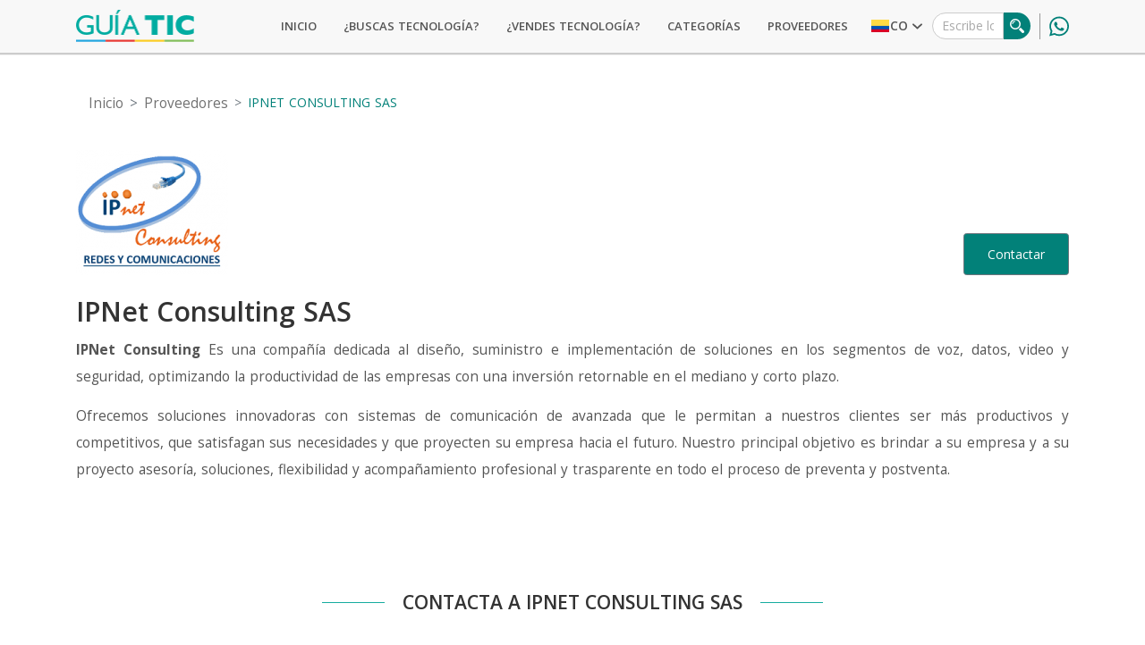

--- FILE ---
content_type: text/html; charset=utf-8
request_url: https://guiatic.com/co/directorio/210-ipnet-consulting-sas
body_size: 9160
content:
<!doctype html>
<html data-n-head-ssr lang="es" data-n-head="%7B%22lang%22:%7B%22ssr%22:%22es%22%7D%7D">
  <head >
    <title>IPNet Consulting SAS | Proveedor de Tecnología en Colombia - Guía TIC</title><meta data-n-head="ssr" charset="utf-8"><meta data-n-head="ssr" name="viewport" content="width=device-width, initial-scale=1, shrink-to-fit=no"><meta data-n-head="ssr" data-hid="og:image:height" property="og:image:height" content="313"><meta data-n-head="ssr" data-hid="og:image:width" property="og:image:width" content="131"><meta data-n-head="ssr" data-hid="og:type" property="og:type" content="website"><meta data-n-head="ssr" data-hid="og:site_name" property="og:site_name" content="Guia TIC"><meta data-n-head="ssr" data-hid="og:url" property="og:url" content="https://guiatic.com"><meta data-n-head="ssr" data-hid="twitter:site" property="twitter:site" content="@Guia_TIC"><meta data-n-head="ssr" data-hid="title" property="title" content="IPNet Consulting SAS"><meta data-n-head="ssr" data-hid="description" name="description" content="IPNet Consulting Es una compañía dedicada al diseño, suministro e implementación de soluciones en los segmentos de voz, datos, video y seguridad, optimizando la productividad de las empresas con una inversión retornable en el mediano y corto plazo."><meta data-n-head="ssr" data-hid="image" property="image" content="https://d2sbaogcozkhdh.cloudfront.net/assets/prod/uploads/ipnet-consulting-sas"><meta data-n-head="ssr" data-hid="og:title" property="og:title" content="IPNet Consulting SAS"><meta data-n-head="ssr" data-hid="og:description" property="og:description" content="IPNet Consulting Es una compañía dedicada al diseño, suministro e implementación de soluciones en los segmentos de voz, datos, video y seguridad, optimizando la productividad de las empresas con una inversión retornable en el mediano y corto plazo."><meta data-n-head="ssr" data-hid="og:image" property="og:image" content="https://d2sbaogcozkhdh.cloudfront.net/assets/prod/uploads/ipnet-consulting-sas"><meta data-n-head="ssr" data-hid="twitter:title" property="twitter:title" content="IPNet Consulting SAS"><meta data-n-head="ssr" data-hid="twitter:description" property="twitter:description" content="IPNet Consulting Es una compañía dedicada al diseño, suministro e implementación de soluciones en los segmentos de voz, datos, video y seguridad, optimizando la productividad de las empresas con una inversión retornable en el mediano y corto plazo."><meta data-n-head="ssr" data-hid="twitter:image" property="twitter:image" content="https://d2sbaogcozkhdh.cloudfront.net/assets/prod/uploads/ipnet-consulting-sas"><meta data-n-head="ssr" data-hid="twitter:card" property="twitter:card" content="summary"><link data-n-head="ssr" rel="icon" type="image/x-icon" href="/favicon.ico"><link data-n-head="ssr" rel="apple-touch-icon" type="image/x-icon" href="/favicon.ico"><link data-n-head="ssr" rel="preconnect" href="https://fonts.googleapis.com/" crossorigin="true"><link data-n-head="ssr" rel="stylesheet" href="https://fonts.googleapis.com/css?family=Open+Sans:400,600,700&amp;display=swap"><link data-n-head="ssr" rel="canonical" href="https://guiatic.com/co/directorio/210-ipnet-consulting-sas"><script data-n-head="ssr" type="application/ld+json">{"@context":"https://schema.org","@type":"WebSite","url":"https://guiatic.com/","potentialAction":{"@type":"SearchAction","target":{"@type":"EntryPoint","urlTemplate":"https://guiatic.com/resultados?queryString={search_term_string}"},"query-input":"required name=search_term_string"}}</script><script data-n-head="ssr" type="application/ld+json">{"@context":"https://schema.org","@type":"BreadcrumbList","itemListElement":[{"@type":"ListItem","position":1,"name":"¿BUSCAS TECNOLOGÍA?","item":"https://guiatic.com/buscas-tecnologia"},{"@type":"ListItem","position":2,"name":"¿VENDES TECNOLOGÍA?","item":"https://guiatic.com/vendes-tecnologia"},{"@type":"ListItem","position":3,"name":"CATEGORÍAS","item":"https://guiatic.com/co/categorias"},{"@type":"ListItem","position":4,"name":"PROVEEDORES","item":"https://guiatic.com/co/directorio"},{"@type":"ListItem","position":5,"name":"Software","item":"https://guiatic.com/co/categorias/software"},{"@type":"ListItem","position":6,"name":"Hardware","item":"https://guiatic.com/co/categorias/hardware"},{"@type":"ListItem","position":7,"name":"Comunicaciones","item":"https://guiatic.com/co/categorias/comunicaciones"},{"@type":"ListItem","position":8,"name":"Servicios","item":"https://guiatic.com/co/categorias/Servicios"}]}</script><script data-n-head="ssr" type="text/javascript">(function(c,l,a,r,i,t,y){
            c[a]=c[a]||function(){(c[a].q=c[a].q||[]).push(arguments)};
            t=l.createElement(r);t.async=1;t.src="https://www.clarity.ms/tag/"+i;
            y=l.getElementsByTagName(r)[0];y.parentNode.insertBefore(t,y);
        })(window, document, "clarity", "script", "tg2jdh2yn0");</script><script data-n-head="ssr" data-hid="gtm-script">if(!window._gtm_init){window._gtm_init=1;(function(w,n,d,m,e,p){w[d]=(w[d]==1||n[d]=='yes'||n[d]==1||n[m]==1||(w[e]&&w[e][p]&&w[e][p]()))?1:0})(window,navigator,'doNotTrack','msDoNotTrack','external','msTrackingProtectionEnabled');(function(w,d,s,l,x,y){w[x]={};w._gtm_inject=function(i){if(w.doNotTrack||w[x][i])return;w[x][i]=1;w[l]=w[l]||[];w[l].push({'gtm.start':new Date().getTime(),event:'gtm.js'});var f=d.getElementsByTagName(s)[0],j=d.createElement(s);j.async=true;j.src='https://www.googletagmanager.com/gtm.js?id='+i;f.parentNode.insertBefore(j,f);};w[y]('GTM-PKK7GWB')})(window,document,'script','dataLayer','_gtm_ids','_gtm_inject')}</script><link rel="preload" href="/_nuxt/5721292.js" as="script"><link rel="preload" href="/_nuxt/92c05bb.js" as="script"><link rel="preload" href="/_nuxt/css/c1005ac.css" as="style"><link rel="preload" href="/_nuxt/2852f67.js" as="script"><link rel="preload" href="/_nuxt/css/e5bbf96.css" as="style"><link rel="preload" href="/_nuxt/8523c07.js" as="script"><link rel="preload" href="/_nuxt/css/ec6bced.css" as="style"><link rel="preload" href="/_nuxt/90975c4.js" as="script"><link rel="preload" href="/_nuxt/css/0c8b155.css" as="style"><link rel="preload" href="/_nuxt/38a5860.js" as="script"><link rel="stylesheet" href="/_nuxt/css/c1005ac.css"><link rel="stylesheet" href="/_nuxt/css/e5bbf96.css"><link rel="stylesheet" href="/_nuxt/css/ec6bced.css"><link rel="stylesheet" href="/_nuxt/css/0c8b155.css">
  </head>
  <body >
    <noscript data-n-head="ssr" data-hid="gtm-noscript" data-pbody="true"><iframe src="https://www.googletagmanager.com/ns.html?id=GTM-PKK7GWB&" height="0" width="0" style="display:none;visibility:hidden" title="gtm"></iframe></noscript><div data-server-rendered="true" id="__nuxt"><!----><div id="__layout"><div><div><div class="banner-position" data-v-05086574><div class="banner-container banner-wrapper-superior hide-in-mobile " data-v-09c9c25f data-v-05086574><!----> <!----></div></div></div> <div class="main-header u-header dm-header" data-v-65a66c35><header class="u-header u-header__section--light" data-v-65a66c35><div class="g-bg-white g-transition-0_3" data-v-65a66c35><nav class="navbar js-mega-menu navbar navbar-expand-lg hs-menu-initialized hs-menu-horizontal navbar-light navbar-expand-lg" data-v-65a66c35><div class="container" data-v-65a66c35><a href="/" target="_self" class="navbar-brand" data-v-65a66c35><div class="logo-1" data-v-34518538 data-v-65a66c35><img alt="Guía TIC" data-src="/_nuxt/img/logo_guia_menu.ef987df.png" height="36" width="132" class="logo-small" data-v-34518538> <!----></div></a> <div class="wrapper-menu" data-v-65a66c35><button type="button" class="btn wrapper-menu__country btn-link" data-v-65a66c35><img data-src="https://d2sbaogcozkhdh.cloudfront.net/assets/commons/flags/colombia.png" alt="País Colombia" height="14" width="20" class="img-flag" data-v-65a66c35> <span class="wrapper-menu__country-txt g-font-weight-600 g-mr-5" data-v-65a66c35>co</span> <svg aria-hidden="true" focusable="false" data-prefix="fas" data-icon="angle-down" role="img" xmlns="http://www.w3.org/2000/svg" viewBox="0 0 384 512" class="svg-inline--fa fa-angle-down" data-v-65a66c35><path fill="currentColor" d="M169.4 374.6c12.5 12.5 32.8 12.5 45.3 0l160-160c12.5-12.5 12.5-32.8 0-45.3s-32.8-12.5-45.3 0L192 306.7 54.6 169.4c-12.5-12.5-32.8-12.5-45.3 0s-12.5 32.8 0 45.3l160 160z" data-v-65a66c35></path></svg></button> <div class="search-box" data-v-3238e536 data-v-65a66c35><form class="g-max-width-645 mx-auto" data-v-3238e536><div class="input-group" data-v-3238e536><input type="text" placeholder="Escribe lo que estás buscando..." aria-label="Escribe lo que estás buscando" value="" class="form-control g-height-50 g-rounded-left-30 rounded-0 form-control-lg g-px-30 g-py-14 g-mb-20" data-v-3238e536> <span class="input-group-btn" data-v-3238e536><button type="button" aria-label="Buscar" class="btn btn-lg g-width-95 g-height-50 u-btn-primary rounded-0 g-rounded-right-30" data-v-3238e536></button></span></div></form></div> <a target="_blank" rel="noopener" href="https://wa.me/573153225320" aria-label="línea whatsapp" class="wrapper-menu__box" data-v-65a66c35><svg aria-hidden="true" focusable="false" data-prefix="fab" data-icon="whatsapp" role="img" xmlns="http://www.w3.org/2000/svg" viewBox="0 0 448 512" class="wrapper-menu__icon svg-inline--fa fa-whatsapp fa-xs" data-v-65a66c35><path fill="currentColor" d="M380.9 97.1c-41.9-42-97.7-65.1-157-65.1-122.4 0-222 99.6-222 222 0 39.1 10.2 77.3 29.6 111L0 480 117.7 449.1c32.4 17.7 68.9 27 106.1 27l.1 0c122.3 0 224.1-99.6 224.1-222 0-59.3-25.2-115-67.1-157zm-157 341.6c-33.2 0-65.7-8.9-94-25.7l-6.7-4-69.8 18.3 18.6-68.1-4.4-7c-18.5-29.4-28.2-63.3-28.2-98.2 0-101.7 82.8-184.5 184.6-184.5 49.3 0 95.6 19.2 130.4 54.1s56.2 81.2 56.1 130.5c0 101.8-84.9 184.6-186.6 184.6zM325.1 300.5c-5.5-2.8-32.8-16.2-37.9-18-5.1-1.9-8.8-2.8-12.5 2.8s-14.3 18-17.6 21.8c-3.2 3.7-6.5 4.2-12 1.4-32.6-16.3-54-29.1-75.5-66-5.7-9.8 5.7-9.1 16.3-30.3 1.8-3.7 .9-6.9-.5-9.7s-12.5-30.1-17.1-41.2c-4.5-10.8-9.1-9.3-12.5-9.5-3.2-.2-6.9-.2-10.6-.2s-9.7 1.4-14.8 6.9c-5.1 5.6-19.4 19-19.4 46.3s19.9 53.7 22.6 57.4c2.8 3.7 39.1 59.7 94.8 83.8 35.2 15.2 49 16.5 66.6 13.9 10.7-1.6 32.8-13.4 37.4-26.4s4.6-24.1 3.2-26.4c-1.3-2.5-5-3.9-10.5-6.6z" data-v-65a66c35></path></svg></a> <!----> <button type="button" aria-label="Toggle navigation" class="navbar-toggler button-collapse" data-v-65a66c35><span class="navbar-toggler-icon"></span></button></div> <div id="nav-collapse" class="align-items-center flex-sm-row g-pt-5--lg g-mr-10--lg navbar-collapse collapse" style="display:none;" data-v-65a66c35><ul rigth="" class="navbar-nav text-uppercase g-pos-rel g-font-weight-600 ml-auto" data-v-65a66c35><li class="nav-item  g-mx-10--lg g-mx-15--xl" data-v-65a66c35><a href="/" class="nuxt-link-active nav-link g-py-7 g-px-0" data-v-65a66c35>
                  INICIO
                </a></li><li class="nav-item  g-mx-10--lg g-mx-15--xl" data-v-65a66c35><a href="/buscas-tecnologia" class="nav-link g-py-7 g-px-0" data-v-65a66c35>
                  ¿BUSCAS TECNOLOGÍA?
                </a></li><li class="nav-item  g-mx-10--lg g-mx-15--xl" data-v-65a66c35><a href="/vendes-tecnologia" class="nav-link g-py-7 g-px-0" data-v-65a66c35>
                  ¿VENDES TECNOLOGÍA?
                </a></li> <li class="nav-item  g-mx-10--lg g-mx-15--xl" data-v-65a66c35><span class="nav-link g-py-7 g-px-0" style="cursor:pointer;" data-v-65a66c35>CATEGORÍAS</span></li><li class="nav-item  g-mx-10--lg g-mx-15--xl" data-v-65a66c35><span class="nav-link g-py-7 g-px-0" style="cursor:pointer;" data-v-65a66c35>PROVEEDORES</span></li></ul></div></div></nav></div></header></div> <main><!----> <div class="directorio nuxt-main content" data-v-1e0439b4><!----> <!----> <section class="dm-section  g-bg-main g-py-35" data-v-71bf3bee data-v-1e0439b4><div class="container" data-v-71bf3bee><ol class="breadcrumb" data-v-71bf3bee data-v-1e0439b4><li class="breadcrumb-item" data-v-71bf3bee data-v-1e0439b4><a href="/" target="_self" data-v-1e0439b4>Inicio</a></li><li class="breadcrumb-item" data-v-71bf3bee data-v-1e0439b4><a href="/co/directorio" target="_self" data-v-1e0439b4>Proveedores</a></li><li class="breadcrumb-item active" data-v-71bf3bee data-v-1e0439b4><span aria-current="location" data-v-71bf3bee data-v-1e0439b4>IPNet Consulting SAS</span></li></ol> <div class="row g-mb-20 company-header g-pt-15" data-v-71bf3bee data-v-1e0439b4><div class="col-8" data-v-71bf3bee data-v-1e0439b4><img data-src="https://d2sbaogcozkhdh.cloudfront.net/assets/prod/uploads/ipnet-consulting-sas" alt="IPNet Consulting SAS" style="object-fit:contain;max-width:100%;max-height:200px;" data-v-71bf3bee data-v-1e0439b4></div> <div class="col-4 align-self-end text-right" data-v-71bf3bee data-v-1e0439b4><div class="contactForm" data-v-8f85ef1e data-v-1e0439b4><!----> <div class="modalForm" data-v-8f85ef1e><button role="button" no-css="" type="button" class="btn btn-secondary btn btn-xl u-btn-primary g-font-size-default" data-v-8f85ef1e data-v-8f85ef1e>
      Contactar
    </button> <!----></div> <!----></div></div></div> <div class="row g-mb-20" data-v-71bf3bee data-v-1e0439b4><div class="col-12" data-v-71bf3bee data-v-1e0439b4><h1 class="h2 g-font-size-28 g-font-size-30--md u-heading-v6__title g-brd-primary g-color-gray-dark-v2 g-font-weight-600 w-100" data-v-63c68cfd data-v-1e0439b4>
          IPNet Consulting SAS
        </h1> <div class="g-color-gray-dark-v3 g-line-height-2 text-justify max" data-v-71bf3bee data-v-1e0439b4><p style="text-align: justify;" justify;\"=""><strong>IPNet Consulting</strong> Es una compañía dedicada al diseño, suministro e implementación de soluciones en los segmentos de voz, datos, video y seguridad, optimizando la productividad de las empresas con una inversión retornable en el mediano y corto plazo.</p><p style="text-align: justify;">
</p><p style="text-align: justify;" justify;\"="">Ofrecemos soluciones innovadoras con sistemas de comunicación de avanzada que le permitan a nuestros clientes ser más productivos y competitivos, que satisfagan sus necesidades y que proyecten su empresa hacia el futuro. Nuestro principal objetivo es brindar a su empresa y a su proyecto asesoría, soluciones, flexibilidad y acompañamiento profesional y trasparente en todo el proceso de preventa y postventa.</p></div></div></div> <!----></div></section> <!----> <section class="g-pt-0 g-bg-main g-py-35" data-v-71bf3bee data-v-1e0439b4><div class="container" data-v-71bf3bee><div class="contactForm" data-v-8f85ef1e data-v-1e0439b4><div data-v-8f85ef1e><section class="g-bg-main g-py-50" data-v-8f85ef1e><div class="text-center mx-auto " data-v-8f85ef1e><header class="text-center g-width-80x--md mx-auto g-mb-70" data-v-8f85ef1e><div class="u-heading-v6-2 text-center text-uppercase g-mb-20" data-v-8f85ef1e><h2 class="mw-100 h4 u-heading-v6__title g-brd-primary g-color-gray-dark-v2 g-font-weight-600" data-v-8f85ef1e>
              Contacta a IPNet Consulting SAS
            </h2></div> <div data-v-8f85ef1e></div></header> <div data-v-5ff2d865 data-v-8f85ef1e><div class="contact-form big" data-v-5ff2d865><form data-v-5ff2d865><div class="row" data-v-5ff2d865><div style="width: 100%" data-v-5ff2d865><div class="form-group  g-mb-30 col-md-6" style="float:left; display:inline; width: 50%;" data-v-5ff2d865><input type="text" placeholder="Nombre" aria-label="Nombre" required="required" value="" class="form-control g-color-gray-dark-v4 g-bg-white g-bg-white--focus g-brd-gray-light-v2 g-brd-primary--focus g-rounded-10" data-v-5ff2d865></div> <div class="form-group  g-mb-30 col-md-6" style="float:left; display:inline; width: 50%;" data-v-5ff2d865><input type="text" placeholder="Apellido" aria-label="Apellido" required="required" value="" class="form-control g-color-gray-dark-v4 g-bg-white g-bg-white--focus g-brd-gray-light-v2 g-brd-primary--focus g-rounded-10 g-py-13 g-px-15" data-v-5ff2d865></div></div> <div class="form-group  g-mb-30 col-md-6" data-v-5ff2d865><input type="text" placeholder="Cargo" aria-label="Cargo" required="required" value="" class="form-control g-color-gray-dark-v4 g-bg-white g-bg-white--focus g-brd-gray-light-v2 g-brd-primary--focus g-rounded-10 g-py-13 g-px-15" data-v-5ff2d865></div> <div class="form-group  g-mb-30 col-md-6" data-v-5ff2d865><input type="text" placeholder="Empresa" aria-label="Empresa" required="required" value="" class="form-control g-color-gray-dark-v4 g-bg-white g-bg-white--focus g-brd-gray-light-v2 g-brd-primary--focus g-rounded-10 g-py-13 g-px-15" data-v-5ff2d865> <p class="company-error-msj g-mb-0 g-mt-5 g-hidden-xs-up" data-v-5ff2d865>
            Este campo no puede contener solo números
          </p></div> <div class="form-group  g-mb-30 col-md-6" data-v-5ff2d865><select required="required" aria-required="true" aria-label="¿Qué tipo de usuario es?" class="form-control g-color-gray-dark-v4 g-bg-white g-bg-white--focus g-brd-gray-light-v2 g-brd-primary--focus g-rounded-10 custom-select" data-v-5ff2d865><option>¿Qué tipo de usuario es?</option><option value="FINAL_USER">Usuario final</option><option value="TECHNOLOGY_DISTRIBUTOR">Distribuidor de tecnología</option><option value="TECHNOLOGY_INTEGRATOR">Integrador de tecnología</option></select></div> <!----> <!----> <div class="form-group  g-mb-30 col-md-6" data-v-5ff2d865><select required="required" aria-required="true" aria-label="Tamaño de la empresa" class="form-control g-color-gray-dark-v4 g-bg-white g-bg-white--focus g-brd-gray-light-v2 g-brd-primary--focus g-rounded-10 custom-select" data-v-5ff2d865><option>Tamaño de la empresa</option><option value="MICRO">Micro</option><option value="SMALL">Pequeña</option><option value="MEDIUM">Mediana</option><option value="LARGE">Grande</option></select></div> <!----> <div style="width: 100%" data-v-5ff2d865><div class="form-group  g-mb-30 col-md-6" style="float:left; display:inline; width: 50%;" data-v-5ff2d865><select required="required" aria-required="true" aria-label="Código de país" class="form-control g-color-gray-dark-v4 g-bg-white g-bg-white--focus g-brd-gray-light-v2 g-brd-primary--focus g-rounded-10 custom-select" data-v-5ff2d865></select></div> <div class="form-group  g-mb-30 col-md-6" style="float:left; display:inline; width: 50%;" data-v-5ff2d865><input type="tel" placeholder="Celular" aria-label="Celular" required="required" value="" class="form-control g-color-gray-dark-v4 g-bg-white g-bg-white--focus g-brd-gray-light-v2 g-brd-primary--focus g-rounded-10 g-py-13 g-px-15" data-v-5ff2d865></div></div> <div class="form-group  g-mb-30 col-md-6" data-v-5ff2d865><input type="text" placeholder="Ciudad" aria-label="Ciudad" required="required" value="" class="form-control g-color-gray-dark-v4 g-bg-white g-bg-white--focus g-brd-gray-light-v2 g-brd-primary--focus g-rounded-10 g-py-13 g-px-15" data-v-5ff2d865></div> <div class="form-group  g-mb-30 col-md-6" data-v-5ff2d865><input type="text" placeholder="Correo electrónico" aria-label="Correo electrónico" required="required" value="" class="form-control g-color-gray-dark-v4 g-bg-white g-bg-white--focus g-brd-gray-light-v2 g-brd-primary--focus g-rounded-10 g-py-13 g-px-15" data-v-5ff2d865></div> <div class="col-md-12 form-group  g-mb-30 col-md-6" data-v-5ff2d865><textarea width="300" rows="2" placeholder="Escribe tu mensaje..." aria-label="Escribe tu mensaje" required="required" class="form-control" data-v-5ff2d865></textarea></div></div> <div class="row align-items-center g-pb-10" data-v-5ff2d865><div class="col-md-8 g-pl-8" data-v-5ff2d865><p class="form-disclaimer text-left g-font-size-12 g-mb-0--md" data-v-5ff2d865>
            Al enviar este formulario aceptas nuestras <a href="/politicas-de-privacidad" target="_blank" rel="noopener" class="g-color-primary-alt" data-v-5ff2d865>Políticas de privacidad</a></p></div> <div class="col-md-4 g-pr-8" data-v-5ff2d865><button role="button" class="btn btn-primary w-100" data-v-5ff2d865>
            Enviar
          </button></div></div> <!----></form></div> <div data-v-41763b12 data-v-5ff2d865><!----></div></div></div></section></div> <!----> <!----></div></div></section></div></main> <!----> <div class="banner-position d-none d-lg-block banner-container banner-wrapper-inferior hide-in-mobile " data-v-09c9c25f data-v-5d861b3c><!----> <!----></div> <div class="banner-mobile d-lg-none"><p class="banner-mobile__txt">
    Publicidad
  </p> <div class="banner-container banner-wrapper-mobile  " data-v-09c9c25f><!----> <!----></div></div> <footer class="footer g-bg-secondary" data-v-0dfae349><div class="container g-pt-50 g-pb-20" data-v-0dfae349><div class="row align-items-end" data-v-0dfae349><div class="col-sm-6 col-lg-3 g-mb-50 g-pr-50" data-v-0dfae349><a href="/" class="d-inline-block mb-4 nuxt-link-active" data-v-0dfae349><div class="logo-2" data-v-34518538 data-v-0dfae349><!----> <img alt="Guía TIC" data-src="/_nuxt/img/logo_guia_footer.a0dbe31.png" height="80" width="180" class="logo-big" data-v-34518538></div></a> <h2 class="g-font-size-13 font-italic g-color-black" data-v-0dfae349>
          Conectamos a Compradores empresariales
          con Proveedores tecnológicos.
        </h2></div> <div class="col-sm-6 col-lg-3 g-mb-30" data-v-0dfae349><div class="links" data-v-0dfae349><h3 class="h6 g-color-primary-alt g-font-weight-600 g-text-underline text-uppercase" data-v-0dfae349>
            ENLACES ÚTILES
          </h3> <ul class="list-unstyled g-color-gray-dark-v4 g-font-size-13" data-v-0dfae349><li class="cta-internal-footer" data-v-0dfae349><a href="/vendes-tecnologia" class="py-1 u-link-v5 g-color-gray-dark-v4 g-color-primary--hover" data-v-0dfae349>
                ¿Vendes tecnología?
              </a></li> <li class="cta-internal-footer" data-v-0dfae349><a href="/buscas-tecnologia" class="py-1 u-link-v5 g-color-gray-dark-v4 g-color-primary--hover" data-v-0dfae349>
                ¿Buscas tecnología?
              </a></li> <li class="cta-internal-footer" data-v-0dfae349><a href="/co/directorio" class="py-1 u-link-v5 g-color-gray-dark-v4 g-color-primary--hover nuxt-link-active" data-v-0dfae349>
                Proveedores
              </a></li></ul></div> <div class="links" data-v-0dfae349><h3 class="h6 g-color-primary-alt g-font-weight-600 g-text-underline text-uppercase" data-v-0dfae349><a href="/co/categorias" class="g-color-primary-alt py-2" data-v-0dfae349>
              CATEGORÍAS
            </a></h3> <ul class="list-unstyled g-color-gray-dark-v4 g-font-size-13" data-v-0dfae349><li class="cta-internal-footer" data-v-0dfae349><a href="/co/categorias/software" class="py-1 u-link-v5 g-color-gray-dark-v4 g-color-primary--hover" data-v-0dfae349>
                Software
              </a></li> <li class="cta-internal-footer" data-v-0dfae349><a href="/co/categorias/hardware" class="py-1 u-link-v5 g-color-gray-dark-v4 g-color-primary--hover" data-v-0dfae349>
                Hardware
              </a></li> <li class="cta-internal-footer" data-v-0dfae349><a href="/co/categorias/redes" class="py-1 u-link-v5 g-color-gray-dark-v4 g-color-primary--hover" data-v-0dfae349>
                Comunicaciones  – Redes
              </a></li> <li class="cta-internal-footer" data-v-0dfae349><a href="/co/categorias/servicios" class="py-1 u-link-v5 g-color-gray-dark-v4 g-color-primary--hover" data-v-0dfae349>
                Servicios IT – TIC
              </a></li></ul></div></div> <div class="col-sm-6 col-lg-3 g-mb-30 align-self-baseline" data-v-0dfae349><div class="links" data-v-0dfae349><h3 class="h6 g-color-primary-alt g-font-weight-600 g-text-underline text-uppercase" data-v-0dfae349>
            ACERCA DE
          </h3> <ul class="list-unstyled g-color-gray-dark-v4 g-font-size-13" data-v-0dfae349><li class="cta-internal-footer" data-v-0dfae349><a href="/la-guia-tic" class="py-1 u-link-v5 g-color-gray-dark-v4 g-color-primary--hover" data-v-0dfae349>
                La Guía TIC
              </a></li> <li class="cta-internal-footer" data-v-0dfae349><a href="/nosotros" class="py-1 u-link-v5 g-color-gray-dark-v4 g-color-primary--hover" data-v-0dfae349>
                Nosotros
              </a></li> <li class="cta-internal-footer" data-v-0dfae349><a href="/testimonios" class="py-1 u-link-v5 g-color-gray-dark-v4 g-color-primary--hover" data-v-0dfae349>
                Testimonios anunciantes
              </a></li> <li class="cta-internal-footer" data-v-0dfae349><a href="/politicas-de-privacidad" class="py-1 u-link-v5 g-color-gray-dark-v4 g-color-primary--hover" data-v-0dfae349>
                Políticas de privacidad
              </a></li></ul></div></div> <div class="col-sm-6 col-lg-3 g-mb-30" data-v-0dfae349><div class="media-body g-mb-20" data-v-0dfae349><a href="/" target="_blank" rel="noopener" data-v-0dfae349><img width="123" height="96" data-src="/_nuxt/img/logo_dm@2x.65213b2.png" alt="Guía TIC" data-v-0dfae349></a></div> <ul class="list-unstyled g-color-gray-dark-v4 g-font-size-13" data-v-0dfae349><li class="media cta-footer" data-v-0dfae349><svg aria-hidden="true" focusable="false" data-prefix="fas" data-icon="building" role="img" xmlns="http://www.w3.org/2000/svg" viewBox="0 0 384 512" class="d-flex mt-1 mr-3 svg-inline--fa fa-building" data-v-0dfae349 data-v-0dfae349><path fill="currentColor" d="M64 0C28.7 0 0 28.7 0 64L0 448c0 35.3 28.7 64 64 64l256 0c35.3 0 64-28.7 64-64l0-384c0-35.3-28.7-64-64-64L64 0zM176 352l32 0c17.7 0 32 14.3 32 32l0 80-96 0 0-80c0-17.7 14.3-32 32-32zM96 112c0-8.8 7.2-16 16-16l32 0c8.8 0 16 7.2 16 16l0 32c0 8.8-7.2 16-16 16l-32 0c-8.8 0-16-7.2-16-16l0-32zM240 96l32 0c8.8 0 16 7.2 16 16l0 32c0 8.8-7.2 16-16 16l-32 0c-8.8 0-16-7.2-16-16l0-32c0-8.8 7.2-16 16-16zM96 240c0-8.8 7.2-16 16-16l32 0c8.8 0 16 7.2 16 16l0 32c0 8.8-7.2 16-16 16l-32 0c-8.8 0-16-7.2-16-16l0-32zm144-16l32 0c8.8 0 16 7.2 16 16l0 32c0 8.8-7.2 16-16 16l-32 0c-8.8 0-16-7.2-16-16l0-32c0-8.8 7.2-16 16-16z" data-v-0dfae349 data-v-0dfae349></path></svg> <div class="media-body" data-v-0dfae349>
              DM Solutions SAS
            </div></li> <li class="media cta-footer" data-v-0dfae349><svg aria-hidden="true" focusable="false" data-prefix="fas" data-icon="phone" role="img" xmlns="http://www.w3.org/2000/svg" viewBox="0 0 512 512" class="d-flex mt-1 mr-3 svg-inline--fa fa-phone fa-rotate-90" data-v-0dfae349 data-v-0dfae349><path fill="currentColor" d="M160.2 25C152.3 6.1 131.7-3.9 112.1 1.4l-5.5 1.5c-64.6 17.6-119.8 80.2-103.7 156.4 37.1 175 174.8 312.7 349.8 349.8 76.3 16.2 138.8-39.1 156.4-103.7l1.5-5.5c5.4-19.7-4.7-40.3-23.5-48.1l-97.3-40.5c-16.5-6.9-35.6-2.1-47 11.8l-38.6 47.2C233.9 335.4 177.3 277 144.8 205.3L189 169.3c13.9-11.3 18.6-30.4 11.8-47L160.2 25z" data-v-0dfae349 data-v-0dfae349></path></svg> <a target="_blank" href="tel:+570312617191" class="u-link-v5 g-color-gray-dark-v4 g-color-primary--hover py-1" data-v-0dfae349>+57 (1) 261 7191</a></li> <li class="media cta-footer" data-v-0dfae349><svg aria-hidden="true" focusable="false" data-prefix="fab" data-icon="whatsapp" role="img" xmlns="http://www.w3.org/2000/svg" viewBox="0 0 448 512" class="d-flex mt-1 mr-3 svg-inline--fa fa-whatsapp" data-v-0dfae349 data-v-0dfae349><path fill="currentColor" d="M380.9 97.1c-41.9-42-97.7-65.1-157-65.1-122.4 0-222 99.6-222 222 0 39.1 10.2 77.3 29.6 111L0 480 117.7 449.1c32.4 17.7 68.9 27 106.1 27l.1 0c122.3 0 224.1-99.6 224.1-222 0-59.3-25.2-115-67.1-157zm-157 341.6c-33.2 0-65.7-8.9-94-25.7l-6.7-4-69.8 18.3 18.6-68.1-4.4-7c-18.5-29.4-28.2-63.3-28.2-98.2 0-101.7 82.8-184.5 184.6-184.5 49.3 0 95.6 19.2 130.4 54.1s56.2 81.2 56.1 130.5c0 101.8-84.9 184.6-186.6 184.6zM325.1 300.5c-5.5-2.8-32.8-16.2-37.9-18-5.1-1.9-8.8-2.8-12.5 2.8s-14.3 18-17.6 21.8c-3.2 3.7-6.5 4.2-12 1.4-32.6-16.3-54-29.1-75.5-66-5.7-9.8 5.7-9.1 16.3-30.3 1.8-3.7 .9-6.9-.5-9.7s-12.5-30.1-17.1-41.2c-4.5-10.8-9.1-9.3-12.5-9.5-3.2-.2-6.9-.2-10.6-.2s-9.7 1.4-14.8 6.9c-5.1 5.6-19.4 19-19.4 46.3s19.9 53.7 22.6 57.4c2.8 3.7 39.1 59.7 94.8 83.8 35.2 15.2 49 16.5 66.6 13.9 10.7-1.6 32.8-13.4 37.4-26.4s4.6-24.1 3.2-26.4c-1.3-2.5-5-3.9-10.5-6.6z" data-v-0dfae349 data-v-0dfae349></path></svg> <a target="_blank" rel="noopener" href="https://wa.me/573153225320" class="u-link-v5 g-color-gray-dark-v4 g-color-primary--hover py-1" data-v-0dfae349>+57 315 3225320</a></li> <li class="media cta-footer" data-v-0dfae349><svg aria-hidden="true" focusable="false" data-prefix="fas" data-icon="envelope" role="img" xmlns="http://www.w3.org/2000/svg" viewBox="0 0 512 512" class="d-flex mt-1 mr-3 svg-inline--fa fa-envelope" data-v-0dfae349 data-v-0dfae349><path fill="currentColor" d="M48 64c-26.5 0-48 21.5-48 48 0 15.1 7.1 29.3 19.2 38.4l208 156c17.1 12.8 40.5 12.8 57.6 0l208-156c12.1-9.1 19.2-23.3 19.2-38.4 0-26.5-21.5-48-48-48L48 64zM0 196L0 384c0 35.3 28.7 64 64 64l384 0c35.3 0 64-28.7 64-64l0-188-198.4 148.8c-34.1 25.6-81.1 25.6-115.2 0L0 196z" data-v-0dfae349 data-v-0dfae349></path></svg> <a href="mailto:servicio@guiatic.com" class="u-link-v5 g-color-gray-dark-v4 g-color-primary--hover py-1" data-v-0dfae349>servicio@guiatic.com</a></li> <li class="media cta-footer" data-v-0dfae349><svg aria-hidden="true" focusable="false" data-prefix="fas" data-icon="location-arrow" role="img" xmlns="http://www.w3.org/2000/svg" viewBox="0 0 512 512" class="d-flex mt-1 mr-3 svg-inline--fa fa-location-arrow" data-v-0dfae349 data-v-0dfae349><path fill="currentColor" d="M477.9 75.5c4.5-11.8 1.7-25.2-7.2-34.1s-22.3-11.8-34.1-7.2l-416 160C7.9 199-.3 211.2 0 224.7s9.1 25.4 21.9 29.6l176.8 58.9 58.9 176.8c4.3 12.8 16.1 21.6 29.6 21.9s25.7-7.9 30.6-20.5l160-416z" data-v-0dfae349 data-v-0dfae349></path></svg> <div class="media-body" data-v-0dfae349>
              Bogotá D.C. - Colombia
            </div></li></ul></div></div> <div class="row" data-v-0dfae349><div class="col-12 text-center" data-v-0dfae349><div data-v-4bbdf62e data-v-0dfae349><div data-v-4bbdf62e><ul class="list-inline mb-0" data-v-4bbdf62e><li data-toggle="tooltip" data-placement="top" title="Facebook" class="list-inline-item g-mx-0" data-v-4bbdf62e><h2 class="h6 g-font-weight-600 g-color-primary-alt " data-v-4bbdf62e>
          SÍGUENOS EN
        </h2></li> <!----> <li data-toggle="tooltip" data-placement="top" title="Cuenta de Facebook" class="list-inline-item g-mx-10" data-v-4bbdf62e><a title="Cuenta de Facebook" target="_blank" rel="”noopener”" href="https://www.facebook.com/GUIADESOLUCIONESTIC/" class="g-color-primary" data-v-4bbdf62e><svg aria-hidden="true" focusable="false" data-prefix="fab" data-icon="facebook-f" role="img" xmlns="http://www.w3.org/2000/svg" viewBox="0 0 320 512" class="svg-inline--fa fa-facebook-f fa-2x" data-v-4bbdf62e data-v-4bbdf62e><path fill="currentColor" d="M80 299.3l0 212.7 116 0 0-212.7 86.5 0 18-97.8-104.5 0 0-34.6c0-51.7 20.3-71.5 72.7-71.5 16.3 0 29.4 .4 37 1.2l0-88.7C291.4 4 256.4 0 236.2 0 129.3 0 80 50.5 80 159.4l0 42.1-66 0 0 97.8 66 0z" data-v-4bbdf62e data-v-4bbdf62e></path></svg></a></li><li data-toggle="tooltip" data-placement="top" title="Cuenta de Intagram" class="list-inline-item g-mx-10" data-v-4bbdf62e><a title="Cuenta de Intagram" target="_blank" rel="”noopener”" href="https://www.instagram.com/guia_tic_/" class="g-color-primary" data-v-4bbdf62e><svg aria-hidden="true" focusable="false" data-prefix="fab" data-icon="instagram" role="img" xmlns="http://www.w3.org/2000/svg" viewBox="0 0 448 512" class="svg-inline--fa fa-instagram fa-2x" data-v-4bbdf62e data-v-4bbdf62e><path fill="currentColor" d="M224.3 141a115 115 0 1 0 -.6 230 115 115 0 1 0 .6-230zm-.6 40.4a74.6 74.6 0 1 1 .6 149.2 74.6 74.6 0 1 1 -.6-149.2zm93.4-45.1a26.8 26.8 0 1 1 53.6 0 26.8 26.8 0 1 1 -53.6 0zm129.7 27.2c-1.7-35.9-9.9-67.7-36.2-93.9-26.2-26.2-58-34.4-93.9-36.2-37-2.1-147.9-2.1-184.9 0-35.8 1.7-67.6 9.9-93.9 36.1s-34.4 58-36.2 93.9c-2.1 37-2.1 147.9 0 184.9 1.7 35.9 9.9 67.7 36.2 93.9s58 34.4 93.9 36.2c37 2.1 147.9 2.1 184.9 0 35.9-1.7 67.7-9.9 93.9-36.2 26.2-26.2 34.4-58 36.2-93.9 2.1-37 2.1-147.8 0-184.8zM399 388c-7.8 19.6-22.9 34.7-42.6 42.6-29.5 11.7-99.5 9-132.1 9s-102.7 2.6-132.1-9c-19.6-7.8-34.7-22.9-42.6-42.6-11.7-29.5-9-99.5-9-132.1s-2.6-102.7 9-132.1c7.8-19.6 22.9-34.7 42.6-42.6 29.5-11.7 99.5-9 132.1-9s102.7-2.6 132.1 9c19.6 7.8 34.7 22.9 42.6 42.6 11.7 29.5 9 99.5 9 132.1s2.7 102.7-9 132.1z" data-v-4bbdf62e data-v-4bbdf62e></path></svg></a></li><li data-toggle="tooltip" data-placement="top" title="Cuenta de Linkedin" class="list-inline-item g-mx-10" data-v-4bbdf62e><a title="Cuenta de Linkedin" target="_blank" rel="”noopener”" href="https://www.linkedin.com/company/dm-solutions-guia-tic/?viewAsMember=true" class="g-color-primary" data-v-4bbdf62e><svg aria-hidden="true" focusable="false" data-prefix="fab" data-icon="linkedin-in" role="img" xmlns="http://www.w3.org/2000/svg" viewBox="0 0 448 512" class="svg-inline--fa fa-linkedin-in fa-2x" data-v-4bbdf62e data-v-4bbdf62e><path fill="currentColor" d="M100.3 448l-92.9 0 0-299.1 92.9 0 0 299.1zM53.8 108.1C24.1 108.1 0 83.5 0 53.8 0 39.5 5.7 25.9 15.8 15.8s23.8-15.8 38-15.8 27.9 5.7 38 15.8 15.8 23.8 15.8 38c0 29.7-24.1 54.3-53.8 54.3zM447.9 448l-92.7 0 0-145.6c0-34.7-.7-79.2-48.3-79.2-48.3 0-55.7 37.7-55.7 76.7l0 148.1-92.8 0 0-299.1 89.1 0 0 40.8 1.3 0c12.4-23.5 42.7-48.3 87.9-48.3 94 0 111.3 61.9 111.3 142.3l0 164.3-.1 0z" data-v-4bbdf62e data-v-4bbdf62e></path></svg></a></li><!----><li data-toggle="tooltip" data-placement="top" title="Cuenta de X" class="list-inline-item g-mx-10" data-v-4bbdf62e><a title="Cuenta de X" target="_blank" rel="”noopener”" href="https://twitter.com/Guia_TIC" class="g-color-primary" data-v-4bbdf62e><svg aria-hidden="true" focusable="false" data-prefix="fab" data-icon="x-twitter" role="img" xmlns="http://www.w3.org/2000/svg" viewBox="0 0 448 512" class="svg-inline--fa fa-x-twitter fa-2x" data-v-4bbdf62e data-v-4bbdf62e><path fill="currentColor" d="M357.2 48L427.8 48 273.6 224.2 455 464 313 464 201.7 318.6 74.5 464 3.8 464 168.7 275.5-5.2 48 140.4 48 240.9 180.9 357.2 48zM332.4 421.8l39.1 0-252.4-333.8-42 0 255.3 333.8z" data-v-4bbdf62e data-v-4bbdf62e></path></svg></a></li><li data-toggle="tooltip" data-placement="top" title="Cuenta de Youtube" class="list-inline-item g-mx-10" data-v-4bbdf62e><a title="Cuenta de Youtube" target="_blank" rel="”noopener”" href="https://www.youtube.com/channel/UCqsSzT4Oa5QWJfzzAoaxDpg" class="g-color-primary" data-v-4bbdf62e><svg aria-hidden="true" focusable="false" data-prefix="fab" data-icon="youtube" role="img" xmlns="http://www.w3.org/2000/svg" viewBox="0 0 576 512" class="svg-inline--fa fa-youtube fa-2x" data-v-4bbdf62e data-v-4bbdf62e><path fill="currentColor" d="M549.7 124.1C543.5 100.4 524.9 81.8 501.4 75.5 458.9 64 288.1 64 288.1 64S117.3 64 74.7 75.5C51.2 81.8 32.7 100.4 26.4 124.1 15 167 15 256.4 15 256.4s0 89.4 11.4 132.3c6.3 23.6 24.8 41.5 48.3 47.8 42.6 11.5 213.4 11.5 213.4 11.5s170.8 0 213.4-11.5c23.5-6.3 42-24.2 48.3-47.8 11.4-42.9 11.4-132.3 11.4-132.3s0-89.4-11.4-132.3zM232.2 337.6l0-162.4 142.7 81.2-142.7 81.2z" data-v-4bbdf62e data-v-4bbdf62e></path></svg></a></li><!----><!----></ul></div></div></div></div></div> <div class="g-bg-primary" data-v-0dfae349><div class="container align-middle last-footer" data-v-0dfae349><p class="g-color-white text-center g-font-weight-600 g-font-size-15" data-v-0dfae349>
        2026 © Todos los derechos reservados
      </p></div></div></footer> <a rel="nofollow" tabindex="-1" aria-hidden="true" href="https://35sxu7f6z1.execute-api.us-east-1.amazonaws.com/ProdStage" style="display: none">
    HoneyPot link
  </a></div></div></div><script>window.__NUXT__=(function(a,b,c,d,e,f){return {layout:"default",data:[{company:{companyId:210,name:c,logoUrl:"https:\u002F\u002Fd2sbaogcozkhdh.cloudfront.net\u002Fassets\u002Fprod\u002Fuploads\u002Fipnet-consulting-sas",description:"\u003Cp style=\"text-align: justify;\" justify;\\\"=\"\"\u003E\u003Cstrong\u003EIPNet Consulting\u003C\u002Fstrong\u003E Es una compañía dedicada al diseño, suministro e implementación de soluciones en los segmentos de voz, datos, video y seguridad, optimizando la productividad de las empresas con una inversión retornable en el mediano y corto plazo.\u003C\u002Fp\u003E\u003Cp style=\"text-align: justify;\"\u003E\n\u003C\u002Fp\u003E\u003Cp style=\"text-align: justify;\" justify;\\\"=\"\"\u003EOfrecemos soluciones innovadoras con sistemas de comunicación de avanzada que le permitan a nuestros clientes ser más productivos y competitivos, que satisfagan sus necesidades y que proyecten su empresa hacia el futuro. Nuestro principal objetivo es brindar a su empresa y a su proyecto asesoría, soluciones, flexibilidad y acompañamiento profesional y trasparente en todo el proceso de preventa y postventa.\u003C\u002Fp\u003E",externalLinks:{facebook:"https:\u002F\u002Fwww.facebook.com\u002FIPNetConsulting-933885996622234\u002F",twitter:b,linkedIn:b,instagram:b,blog:b,youtube:b,whatsapp:a,tiktok:a},status:"PUBLISHED",alias:"210-ipnet-consulting-sas",profile:{salesRepresentativeEmail:"comercial2@dmssas.com",endDate:"2021-08-20T00:00:00.000+0000",isPaying:d},websites:["http:\u002F\u002Fwww.ipnetconsulting.com.co"]},companyId:"210",pageTitle:"IPNet Consulting SAS | Proveedor de Tecnología en Colombia - Guía TIC",canonicalUrl:"https:\u002F\u002Fguiatic.com\u002Fco\u002Fdirectorio\u002F210-ipnet-consulting-sas",breadcrumbItems:[{text:"Inicio",href:e},{text:"Proveedores",href:"\u002Fco\u002Fdirectorio"},{text:c,active:f}]}],fetch:{},error:a,state:{countryInfo:{countryName:"Colombia",isoCountryCode:"CO",countryCode:"+57",flagImageUrl:"https:\u002F\u002Fd2sbaogcozkhdh.cloudfront.net\u002Fassets\u002Fcommons\u002Fflags\u002Fcolombia.png",smallFlagImageUrl:"https:\u002F\u002Fd2sbaogcozkhdh.cloudfront.net\u002Fassets\u002Fcommons\u002Fflags\u002Fcolombia_small.png"},selectedTag:{},categories:a,loading:d,loadingValue:0,products:{categoryProducts:[]},proveedores:{companies:[],count:a},userIpAddress:"3.17.59.83"},serverRendered:f,routePath:"\u002Fco\u002Fdirectorio\u002F210-ipnet-consulting-sas",config:{_app:{basePath:e,assetsPath:"\u002F_nuxt\u002F",cdnURL:a}}}}(null,"","IPNet Consulting SAS",false,"\u002F",true));</script><script src="/_nuxt/5721292.js" defer></script><script src="/_nuxt/90975c4.js" defer></script><script src="/_nuxt/38a5860.js" defer></script><script src="/_nuxt/92c05bb.js" defer></script><script src="/_nuxt/2852f67.js" defer></script><script src="/_nuxt/8523c07.js" defer></script>
  </body>
</html>


--- FILE ---
content_type: text/css; charset=UTF-8
request_url: https://guiatic.com/_nuxt/css/ec6bced.css
body_size: 495
content:
.accordion-card[data-v-1e0439b4]{background-color:transparent;border:0}.accordion-header[data-v-1e0439b4]{background-color:transparent;border:none;padding:0}.accordion-header .svg-inline--fa[data-v-1e0439b4]{margin-right:5px}.accordion-header a[data-v-1e0439b4]{border:1px solid #ddd;display:flex;align-items:center;height:46px;color:#fff}.accordion-header a.software[data-v-1e0439b4]{color:#15a8e0;border-color:#15a8e0}.accordion-header a.software[data-v-1e0439b4]:hover{background-color:#15a8e0;color:#fff}.accordion-header a.hardware[data-v-1e0439b4]{color:#ed3430;border-color:#ed3430}.accordion-header a.hardware[data-v-1e0439b4]:hover{background-color:#ed3430;color:#fff}.accordion-header a.redes[data-v-1e0439b4]{color:#face21;border-color:#face21}.accordion-header a.redes[data-v-1e0439b4]:hover{background-color:#face21;color:#fff}.accordion-header a.servicios[data-v-1e0439b4]{color:#82c457;border-color:#82c457}.accordion-header a.servicios[data-v-1e0439b4]:hover{background-color:#82c457;color:#fff}.accordion-header a i[data-v-1e0439b4]{margin-left:4px;margin-right:8px}.accordion-header a .fa-angle-down[data-v-1e0439b4]{display:none}.accordion-header a.collapsed .fa-angle-down[data-v-1e0439b4],.accordion-header a .fa-angle-up[data-v-1e0439b4]{display:block}.accordion-header a.collapsed .fa-angle-up[data-v-1e0439b4]{display:none}.accordion-box .p-box[data-v-1e0439b4]{border:1px solid #ddd;padding:8px}.accordion-box .p-box:hover h3[data-v-1e0439b4]{color:#16ac9f}.sticky-header[data-v-1e0439b4]{box-shadow:0 2px 6px 0 rgba(0,0,0,.16);padding-top:20px;padding-bottom:20px;margin-top:57px;position:fixed;top:0;right:0;left:0;z-index:90}.breadcrumb[data-v-1e0439b4],.sticky-header[data-v-1e0439b4]{background-color:#fff}.breadcrumb .breadcrumb-item+.breadcrumb-item[data-v-1e0439b4]:before{content:">"}.breadcrumb .breadcrumb-item a[data-v-1e0439b4]{color:#707070}.breadcrumb .breadcrumb-item.active[data-v-1e0439b4]{color:#028179;font-size:14px;text-transform:uppercase}

--- FILE ---
content_type: text/css; charset=UTF-8
request_url: https://guiatic.com/_nuxt/css/0c8b155.css
body_size: 1219
content:
.related-items[data-v-41763b12]{display:grid;grid-template-columns:1fr;grid-gap:15px}@media screen and (min-width:768px){.related-items[data-v-41763b12]{grid-template-columns:1fr 1fr;grid-gap:25px}}@media screen and (min-width:992px){.related-items[data-v-41763b12]{grid-template-columns:1fr 1fr 1fr}}.related-items>div[data-v-41763b12]{display:none}.related-items>div[data-v-41763b12]:first-child,.related-items>div[data-v-41763b12]:nth-child(2),.related-items>div[data-v-41763b12]:nth-child(3){display:block}@media screen and (min-width:768px){.related-items>div[data-v-41763b12]{display:block}}.related-items__item[data-v-41763b12]{display:flex;border:1px solid #eee;height:100%;justify-content:center;flex-direction:column;padding:20px;width:100%}.related-items__item-img[data-v-41763b12]{display:block;margin:0 auto;max-height:100px;max-width:150px}.related-items__item-txt[data-v-41763b12]{font-size:16px;font-weight:600;margin-top:20px;text-align:center}@media screen and (min-width:768px){.related-items__item-txt[data-v-41763b12]{font-size:14px}}.btn-light[data-v-41763b12]{background:none;border:none}.icon-spinner[data-v-41763b12]{-webkit-animation:spinner-data-v-41763b12 1.5s linear 0s infinite;animation:spinner-data-v-41763b12 1.5s linear 0s infinite;display:block;margin-left:auto;margin-right:auto}.btn-category[data-v-41763b12]{display:block;margin:0 auto;max-width:320px}@-webkit-keyframes spinner-data-v-41763b12{0%{transform:rotate(0)}to{transform:rotate(359deg)}}@keyframes spinner-data-v-41763b12{0%{transform:rotate(0)}to{transform:rotate(359deg)}}.contact-form.small[data-v-5ff2d865]{padding-left:15px;padding-right:15px}.contact-form.small .form-group[data-v-5ff2d865]{padding-right:8px!important;padding-left:8px!important}.contact-form.small .form-group input[type=tel].form-control[data-v-5ff2d865],.contact-form.small .form-group input[type=text][data-v-5ff2d865],.contact-form.small .form-group select.form-control[data-v-5ff2d865]{height:45px}.contact-form.small .form-group textarea[data-v-5ff2d865]{height:130px}.contact-form.small .form-disclaimer[data-v-5ff2d865]{margin-bottom:10px!important}.contact-form.big .form-group input[type=tel].form-control[data-v-5ff2d865],.contact-form.big .form-group input[type=text][data-v-5ff2d865],.contact-form.big .form-group select.form-control[data-v-5ff2d865]{height:50px}.contact-form.big .form-group textarea.form-control[data-v-5ff2d865]{max-height:60px}.contact-form.big .btn[data-v-5ff2d865]{font-size:16px;font-weight:800}.contact-form.ismodal[data-v-5ff2d865]{padding-left:15px;padding-right:15px}.contact-form.ismodal .form-group[data-v-5ff2d865]{padding-right:8px!important;padding-left:8px!important}.contact-form.ismodal .form-group input[type=tel].form-control[data-v-5ff2d865],.contact-form.ismodal .form-group input[type=text][data-v-5ff2d865]{height:33px}.contact-form.ismodal .form-group textarea[data-v-5ff2d865]{max-height:60px}.contact-form.ismodal .btn[data-v-5ff2d865]{font-size:12px;color:#fff}.contact-form input.company-error-msj[data-v-5ff2d865]{border:1px solid red!important;color:red}.contact-form input.company-error-msj+.company-error-msj[data-v-5ff2d865]{display:block!important}.contact-form p.company-error-msj[data-v-5ff2d865]{color:red}@media screen and (max-width:992px){.btn-primary-hero[data-v-8f85ef1e]{position:fixed;z-index:10;bottom:0;width:100%;left:0;border-radius:0;box-shadow:0 -1px 5px #a4a4a4}}.btn-primary{background-color:#ff4a3d;border:none;padding:12px 30px;font-size:1.1rem;font-weight:600;letter-spacing:.5px;line-height:1.5;border-radius:25px;transition:background-color .3s ease;color:#fff}.btn-primary:hover{background-color:#ff6f61}.btn-primary.active,.btn-primary.focus,.btn-primary:active,.btn-primary:focus{background-color:#ff4a3d!important;box-shadow:none!important}.btn-primary:active:hover,.btn-primary:focus:hover{background-color:#ff6f61!important}.modal-title img{height:auto;width:100px}#modal_form .modal-header{border:none;padding:12px 12px 0}#modal_form .modal-header button{padding:0;margin:0}#modal_form .modal-footer{border:none}.smallForm{border-radius:15px;max-width:300px;margin:0 auto;background-color:#fff}.smallForm,.smallForm .header{box-shadow:-1px 1px 5px 0 rgba(0,0,0,.16)}.smallForm .header{border-top-left-radius:15px;border-top-right-radius:15px}.smallFormFields{padding:20px}.contactForm.fixtop{position:fixed;top:0}.form-section{background-color:#fff;padding:30px;border-radius:10px;box-shadow:0 4px 15px rgba(0,0,0,.1)}.form-section h2{font-size:1.5rem;font-weight:700;margin-bottom:20px;color:#007bff}.form-section .form-label{font-weight:500;color:#555}.form-section .form-control{border:1px solid #ddd;border-radius:8px;padding:10px;font-size:1rem;transition:border-color .3s ease}.form-section .form-control:focus{border-color:#007bff;box-shadow:0 0 0 2px rgba(0,123,255,.25)}.form-section .btn-primary{background-color:#007bff;border:none;padding:12px 30px;font-size:1rem;border-radius:25px;transition:background-color .3s ease;width:100%}.form-section .btn-primary:hover{background-color:#0056b3}

--- FILE ---
content_type: text/css; charset=UTF-8
request_url: https://guiatic.com/_nuxt/css/a608dca.css
body_size: 579
content:
.parallax-container[data-v-139127b8]{position:relative}.parallax-container .Masthead[data-v-139127b8]{min-height:200px!important}@media (max-width:992px){.parallax-container .Masthead[data-v-139127b8]{height:85vh!important}}.parallax-container .Masthead[data-v-139127b8]:after{content:"";position:absolute;top:0;right:0;bottom:0;left:0;background-color:rgba(0,0,0,.7)!important}.parallax-container .parallax-content[data-v-139127b8]{position:absolute;top:80px;left:0;right:0;color:#fff;text-align:center}@media (max-width:992px){.parallax-container .parallax-content[data-v-139127b8]{top:20px}}.hero-banner[data-v-0211af42]{background-repeat:no-repeat;background-size:cover;background-position:50%}.hero-banner .preload[data-v-0211af42]{margin-top:60px;text-align:center;width:100%}.hero-banner .preload span[data-v-0211af42]{height:5rem;width:5rem}.hero-banner .content[data-v-0211af42]{padding-bottom:40px;padding-top:40px}.hero-banner .default[data-v-0211af42]{background-color:#fafafa}.hero-banner .with-bg[data-v-0211af42]{background-color:rgba(0,0,0,.7)}.hero-banner .row[data-v-0211af42]{justify-content:center}.hero-banner .row .col-md-6[data-v-0211af42]{max-width:350px!important}.main-title[data-v-85752f9a]{cursor:pointer}.main-title.blue[data-v-85752f9a]:hover{color:#15a8e0!important}.main-title.red[data-v-85752f9a]:hover{color:#ed3430!important}.main-title.green[data-v-85752f9a]:hover{color:#82c457!important}.main-title.yellow[data-v-85752f9a]:hover{color:#face21!important}.pub-banner.-anuncio[data-v-b51d168e]{margin-left:-40px}.pub-banner.top[data-v-b51d168e]{display:flex;justify-content:center}.pub-banner.footer[data-v-b51d168e]{margin-bottom:0;width:100%;text-align:center}.pub-banner.vertical[data-v-b51d168e]{position:absolute;left:0;margin-top:-50px}.pub-banner.isOffset[data-v-b51d168e]{position:fixed;z-index:99;bottom:0;text-align:center}.bucas-tecnologia .lead[data-v-46991a6c]{text-align:center}.bucas-tecnologia .footer[data-v-46991a6c]{max-width:900px}

--- FILE ---
content_type: text/css; charset=UTF-8
request_url: https://guiatic.com/_nuxt/css/bc9a6fa.css
body_size: 798
content:
.parallax-container[data-v-139127b8]{position:relative}.parallax-container .Masthead[data-v-139127b8]{min-height:200px!important}@media (max-width:992px){.parallax-container .Masthead[data-v-139127b8]{height:85vh!important}}.parallax-container .Masthead[data-v-139127b8]:after{content:"";position:absolute;top:0;right:0;bottom:0;left:0;background-color:rgba(0,0,0,.7)!important}.parallax-container .parallax-content[data-v-139127b8]{position:absolute;top:80px;left:0;right:0;color:#fff;text-align:center}@media (max-width:992px){.parallax-container .parallax-content[data-v-139127b8]{top:20px}}.hero-banner[data-v-0211af42]{background-repeat:no-repeat;background-size:cover;background-position:50%}.hero-banner .preload[data-v-0211af42]{margin-top:60px;text-align:center;width:100%}.hero-banner .preload span[data-v-0211af42]{height:5rem;width:5rem}.hero-banner .content[data-v-0211af42]{padding-bottom:40px;padding-top:40px}.hero-banner .default[data-v-0211af42]{background-color:#fafafa}.hero-banner .with-bg[data-v-0211af42]{background-color:rgba(0,0,0,.7)}.hero-banner .row[data-v-0211af42]{justify-content:center}.hero-banner .row .col-md-6[data-v-0211af42]{max-width:350px!important}.main-title[data-v-85752f9a]{cursor:pointer}.main-title.blue[data-v-85752f9a]:hover{color:#15a8e0!important}.main-title.red[data-v-85752f9a]:hover{color:#ed3430!important}.main-title.green[data-v-85752f9a]:hover{color:#82c457!important}.main-title.yellow[data-v-85752f9a]:hover{color:#face21!important}.stat-number[data-v-187d331c]{font-size:45px;font-weight:600;font-style:normal;font-stretch:normal;line-height:1.4;letter-spacing:normal;text-align:center;color:#333}.dm-anunciante .media[data-v-231636d2]{flex-direction:column;height:100%;text-align:center}.dm-anunciante .media-img[data-v-231636d2]{justify-content:center;margin-bottom:20px;width:100%}.dm-anunciante .media-img img[data-v-231636d2]{max-height:125px}.dm-anunciante-container.-width-600[data-v-fc541bc2]{max-width:600px;margin:0 auto}.dm-anunciante-container-row[data-v-fc541bc2]{display:grid;grid-gap:0 25px;grid-template-columns:1fr 1fr}.dm-anunciante-logo .media[data-v-5420df28]{flex-direction:column;text-align:center}.dm-anunciante-logo .media-img[data-v-5420df28]{justify-content:center;margin-bottom:20px;width:100%}.dm-anunciante-logo img[data-v-5420df28]{max-width:200px;max-height:100px}.vendes-tecnologia .dm-section .lead[data-v-718caa7a]{margin-bottom:70px;text-align:center}.vendes-tecnologia .dm-section .row[data-v-718caa7a]{justify-content:center}.vendes-tecnologia .section-title[data-v-718caa7a]{font-size:25px;font-weight:400!important;line-height:1.36;letter-spacing:1.03px;text-align:center;color:#16ac9f!important;margin-top:80px;margin-bottom:80px;width:100%}

--- FILE ---
content_type: text/plain
request_url: https://www.google-analytics.com/j/collect?v=1&_v=j102&a=966393029&t=pageview&_s=1&dl=https%3A%2F%2Fguiatic.com%2Fco%2Fdirectorio%2F210-ipnet-consulting-sas&ul=en-us%40posix&dt=IPNet%20Consulting%20SAS%20%7C%20Proveedor%20de%20Tecnolog%C3%ADa%20en%20Colombia%20-%20Gu%C3%ADa%20TIC&sr=1280x720&vp=1280x720&_u=YEBAAEABAAAAACAAI~&jid=1610935725&gjid=1168919096&cid=1576855414.1767278805&tid=UA-168994153-1&_gid=113001779.1767278805&_r=1&_slc=1&gtm=45He5ca1n81PKK7GWBv836813159za200zd836813159&gcd=13l3l3l3l1l1&dma=0&tag_exp=103116026~103200004~104527906~104528500~104684208~104684211~105391252~115583767~115938466~115938469~116184927~116184929~116251938~116251940&z=2039071441
body_size: -449
content:
2,cG-2W887165LM

--- FILE ---
content_type: application/javascript; charset=UTF-8
request_url: https://guiatic.com/_nuxt/3302f19.js
body_size: 4101
content:
(window.webpackJsonp=window.webpackJsonp||[]).push([[15],{298:function(t,e,n){},299:function(t,e,n){},300:function(t,e,n){},302:function(t,e,n){"use strict";n(298)},304:function(t,e,n){"use strict";n(3),n(2),n(1),n(4),n(5);var r=n(0),o=(n(103),n(27)),c=n(28),l=n(316);function d(object,t){var e=Object.keys(object);if(Object.getOwnPropertySymbols){var n=Object.getOwnPropertySymbols(object);t&&(n=n.filter((function(t){return Object.getOwnPropertyDescriptor(object,t).enumerable}))),e.push.apply(e,n)}return e}var m={name:"IconTitleList",components:{FontAwesomeIcon:c.a},props:{image:{type:String,default:function(){return""}},title:{type:String,default:function(){return""}},list:{type:Array,default:function(){return[]}},lastLink:{type:Object,default:function(){return{}}},color:{type:String,default:function(){return""}}},data:function(){return{hover:!1,faArrowRight:l.faArrowRight}},computed:function(t){for(var i=1;i<arguments.length;i++){var source=null!=arguments[i]?arguments[i]:{};i%2?d(Object(source),!0).forEach((function(e){Object(r.a)(t,e,source[e])})):Object.getOwnPropertyDescriptors?Object.defineProperties(t,Object.getOwnPropertyDescriptors(source)):d(Object(source)).forEach((function(e){Object.defineProperty(t,e,Object.getOwnPropertyDescriptor(source,e))}))}return t}({link:function(){return"".concat(this.countryCode).concat(this.lastLink.link)}},Object(o.c)({countryCode:"getCountryCode"}))},f=m,v=(n(302),n(12)),component=Object(v.a)(f,(function(){var t=this,e=t.$createElement,n=t._self._c||e;return n("div",{staticClass:"col-lg-3 col-md-6  g-px-40 g-mb-50 g-mb-0--lg"},[n("div",[n("div",{staticClass:"text-center"},[n("div",{staticClass:"g-pb-20"},[n("nuxt-link",{attrs:{to:t.link,"aria-label":"Sección "+t.title,target:"_blank",rel:"noopener"}},[n("img",{directives:[{name:"lazy-load",rawName:"v-lazy-load"}],staticClass:"g-width-106 g-height-80",attrs:{"data-src":t.image,alt:"",height:"80",width:"80"}})])],1),t._v(" "),n("nuxt-link",{staticStyle:{"text-decoration":"none"},attrs:{to:t.link,target:"_blank",rel:"noopener"}},[n("h3",{class:["main-title h5 g-color-gray-dark-v2 g-font-weight-600 text-uppercase mb-3",t.color]},[t._v("\n          "+t._s(t.title)+"\n        ")])])],1),t._v(" "),n("div",[n("ul",{staticClass:"list-unstyled g-color-gray-dark-v4 g-mb-30 g-mb-0--sm"},[t._l(t.list,(function(e){return n("li",{key:e,staticClass:"d-flex g-mb-10"},[n("font-awesome-icon",{staticClass:"g-color-primary-alt g-mt-5 g-mr-10 fa-1x",attrs:{icon:t.faArrowRight}}),t._v("\n          "+t._s(e)+"\n        ")],1)})),t._v(" "),n("li",{staticClass:"d-flex g-mb-10"},[n("a",{staticClass:"g-color-primary-alt",attrs:{href:t.link}},[n("font-awesome-icon",{staticClass:"g-color-primary-alt g-mt-5 g-mr-10 fa-1x",attrs:{icon:t.faArrowRight}}),t._v("\n            "+t._s(t.lastLink.title)+"\n          ")],1)])],2)])])])}),[],!1,null,"85752f9a",null);e.a=component.exports},307:function(t,e,n){},308:function(t,e,n){"use strict";n(299)},309:function(t,e,n){"use strict";n(300)},311:function(t,e,n){"use strict";var r=n(319),o={components:{Parallax:n.n(r).a}},c=(n(308),n(12)),l={name:"HeroBanner",components:{ParallaxBanner:Object(c.a)(o,(function(){var t=this,e=t.$createElement,n=t._self._c||e;return n("div",{staticClass:"parallax-container"},[n("div",{staticClass:" container parallax-content"},[t._t("default")],2),t._v(" "),n("parallax",{attrs:{"speed-factor":.3,breakpoint:"(min-width: 80px)"}},[n("img",{directives:[{name:"lazy-load",rawName:"v-lazy-load"}],attrs:{height:"50%","data-src":"https://d2sbaogcozkhdh.cloudfront.net/assets/img-temp/1920x1080/imgEjemplo2.jpg",alt:"very cool bg"}})])],1)}),[],!1,null,"139127b8",null).exports},props:{isParallax:Boolean,image:{type:String,default:function(){return""}}},data:function(){return{imageUrl:"".concat(this.image)}}},d=(n(309),Object(c.a)(l,(function(){var t=this,e=t.$createElement,n=t._self._c||e;return n("div",{staticClass:"hero-banner",style:"background-image: url('"+t.imageUrl+"')"},[t.isParallax?n("no-ssr",[n("div",{staticClass:"preload",attrs:{slot:"placeholder"},slot:"placeholder"},[n("b-spinner",{attrs:{label:"Loading..."}})],1),t._v(" "),n("parallax-banner",[n("div",{staticClass:"container text-center g-max-width-900"},[n("h1",{staticClass:"g-color-white g-font-weight-600 g-font-size-35 g-font-size-45--md g-mb-30"},[t._v("\n          Punto de encuentro\n          para "),n("span",{staticStyle:{color:"#00ada2"}},[t._v("Proveedores")]),t._v(" y "),n("span",{staticStyle:{color:"#00ada2"}},[t._v("Compradores")]),t._v(" de tecnología\n        ")]),t._v(" "),n("h2",{staticClass:"h3 g-color-white g-font-size-20 g-font-size-25--md g-font-weight-300 g-letter-spacing-1 mb-5"},[t._v("\n          Conectamos a quienes Buscan con quienes Ofrecen Tecnología. "),n("br"),t._v("\n          +300 Proveedores con más de 1000 soluciones\n        ")]),t._v(" "),n("div",{staticClass:"row g-pt-15"},[n("div",{staticClass:"col-md-6"},[n("a",{staticClass:"btn btn-block btn-xxl u-btn-primary u-btn-content g-letter-spacing-0_5 text-uppercase g-mr-10 g-mb-15",attrs:{href:"#!"}},[n("span",{staticClass:"d-block g-font-size-13"},[t._v("¿Vendes tecnología?")]),t._v("\n              ANÚNCIATE...\n            ")])]),t._v(" "),n("div",{staticClass:"col-md-6"},[n("a",{staticClass:"btn btn-block btn-xxl u-btn-primary u-btn-content g-letter-spacing-0_5 text-uppercase g-mr-10 g-mb-15",attrs:{href:"#!"}},[n("span",{staticClass:"d-block g-font-size-13"},[t._v("¿Buscas tecnología?")]),t._v("\n              ENCUÉNTRALA...\n            ")])])])])])],1):t._e(),t._v(" "),n("div",{class:[t.image?"with-bg":"default","content"]},[n("div",{staticClass:"container text-center g-max-width-900"},[t._t("default")],2)])],1)}),[],!1,null,"0211af42",null));e.a=d.exports},317:function(t,e,n){"use strict";n(307)},318:function(t,e,n){"use strict";var r={name:"PubBanner",props:{position:{type:String,default:function(){return""}},image:{type:String,default:function(){return""}},alt:{type:String,default:function(){return""}},width:{type:String,default:function(){return""}},height:{type:String,default:function(){return""}},inViewport:Boolean},data:function(){return{urlImage:"/img/".concat(this.image),offset:0}},computed:{calcOffset:function(){return this.offset>100&&this.pos-this.offset>=230}},mounted:function(){window.addEventListener("scroll",this.handleScroll)},created:function(){},destroyed:function(){window.removeEventListener("scroll",this.handleScroll)},methods:{handleScroll:function(t){this.offset=Math.floor(window.pageYOffset)}}},o=(n(317),n(12)),component=Object(o.a)(r,(function(){var t=this.$createElement;return(this._self._c||t)("div")}),[],!1,null,"b51d168e",null);e.a=component.exports},326:function(t,e,n){"use strict";var r=n(58),o=(n(102),{name:"DmProcessItem",props:{icon:{type:String,default:function(){return""}},title:{type:String,default:function(){return""}},text:{type:String,default:function(){return""}},proclen:{type:Number,default:function(){return 0}},index:{type:Number,default:function(){return 0}}}}),c=n(12),l={name:"DmProcess",components:{DmProcessItem:Object(c.a)(o,(function(){var t=this,e=t.$createElement,n=t._self._c||e;return n("div",{staticClass:"col-sm-6 col-lg-3 g-mb-60"},[n("div",{staticClass:"text-center"},[n("img",{directives:[{name:"lazy-load",rawName:"v-lazy-load"}],staticClass:"g-width-50 g-height-50 g-mb-20",attrs:{"data-src":"/img/"+t.icon,alt:""}}),t._v(" "),1===t.index?n("i",{staticClass:"u-dot-line-v1-2 g-brd-transparent--before g-brd-gray-light-v2--after g-mb-20"},[n("span",{staticClass:"u-dot-line-v1__inner g-bg-white g-bg-primary--before g-brd-gray-light-v2"})]):t._e(),t._v(" "),t.index>1&&t.index<t.proclen?n("i",{staticClass:"u-dot-line-v1-2 g-brd-gray-light-v2--before g-brd-gray-light-v2--after g-mb-20"},[n("span",{staticClass:"u-dot-line-v1__inner g-bg-white g-bg-primary--before g-brd-gray-light-v2"})]):t._e(),t._v(" "),t.index===t.proclen?n("i",{staticClass:"u-dot-line-v1-2 g-brd-gray-light-v2--before g-brd-transparent--after g-mb-20"},[n("span",{staticClass:"u-dot-line-v1__inner g-bg-white g-bg-primary--before g-brd-gray-light-v2"})]):t._e(),t._v(" "),n("h3",{staticClass:"h5 g-font-weight-600 g-mb-10"},[t._v("\n      "+t._s(t.title)+"\n    ")]),t._v(" "),n("p",{staticClass:"mb-0 g-font-weight-300 g-color-gray-dark-v4"},[t._v("\n      "+t._s(t.text)+"\n    ")])])])}),[],!1,null,"c0565d98",null).exports},data:function(){return{PROCESS:r.a.PROCESS}}},d=Object(c.a)(l,(function(){var t=this,e=t.$createElement,n=t._self._c||e;return n("div",{staticClass:"row"},t._l(t.PROCESS,(function(e,r){return n("dm-process-item",{key:r,attrs:{icon:e.icon,title:e.title,text:e.text,index:r+1,proclen:t.PROCESS.length}})})),1)}),[],!1,null,"3c0f92af",null);e.a=d.exports},334:function(t,e,n){},371:function(t,e,n){"use strict";n(334)},413:function(t,e,n){"use strict";n.r(e);n(3),n(2),n(1),n(4),n(5);var r=n(0),o=n(27),c=n(28),l=n(306),d=n(311),m=n(297),f=n(296),v=n(129),h=n(304),C=n(318),_=n(326),y=n(58),w=n(49);function x(object,t){var e=Object.keys(object);if(Object.getOwnPropertySymbols){var n=Object.getOwnPropertySymbols(object);t&&(n=n.filter((function(t){return Object.getOwnPropertyDescriptor(object,t).enumerable}))),e.push.apply(e,n)}return e}var O={name:"BuscasTecnologia",components:{HeroBanner:d.a,DmSection:m.a,DmSearchBox:v.a,PubBanner:C.a,IconTitleList:h.a,DmProcess:_.a,DmContact:f.a,FontAwesomeIcon:c.a},data:function(){return{CATEGORIES:y.d.CATEGORIES,CONTACT_FORM:y.a.CONTACT_FORM,commonAssetsUrl:w.a,title:y.a.title,faCheck:l.faCheck}},head:function(){return{title:this.title,meta:[{hid:"title",property:"title",content:this.title},{hid:"og:title",property:"og:title",content:this.title},{hid:"twitter:title",property:"twitter:title",content:this.title}]}},computed:function(t){for(var i=1;i<arguments.length;i++){var source=null!=arguments[i]?arguments[i]:{};i%2?x(Object(source),!0).forEach((function(e){Object(r.a)(t,e,source[e])})):Object.getOwnPropertyDescriptors?Object.defineProperties(t,Object.getOwnPropertyDescriptors(source)):x(Object(source)).forEach((function(e){Object.defineProperty(t,e,Object.getOwnPropertyDescriptor(source,e))}))}return t}({},Object(o.c)({getCountryCode:"getCountryCode"})),methods:{search:function(t){this.$router.push({path:"/resultados",query:{queryString:t}})}}},k=O,j=(n(371),n(12)),component=Object(j.a)(k,(function(){var t=this,e=t.$createElement,n=t._self._c||e;return n("div",{staticClass:"bucas-tecnologia"},[n("hero-banner",{attrs:{image:t.commonAssetsUrl+"/banner-compras.jpg"}},[n("div",[n("h1",{staticClass:"g-color-white g-font-weight-600 g-font-size-35 g-font-size-45--md g-mb-30"},[t._v("\n        ¿En busca de tecnología?\n      ")]),t._v(" "),n("p",{staticClass:"h3 g-color-white g-font-size-20 g-font-size-25--md g-font-weight-300 g-letter-spacing-1 mb-5"},[t._v("\n        Somos la conexión entre el mercado empresarial y los proveedores tecnológicos. "),n("br"),t._v("\n        Toda la tecnología para tu empresa la encuentras aquí.\n      ")])]),t._v(" "),n("dm-search-box",{on:{search:t.search}}),t._v(" "),n("div",{staticClass:"row footer g-max-width-900 mx-auto g-font-weight-300 g-color-white"},[n("div",{staticClass:"col-sm-6"},[n("p",{staticClass:"g-font-size-16"},[n("span",{staticClass:"d-block"},[t._v("+ 1000")]),t._v("\n          productos y servicios\n        ")])]),t._v(" "),n("div",{staticClass:"col-sm-6"},[n("p",{staticClass:"g-font-size-16 "},[n("span",{staticClass:"d-block"},[t._v("+ 300")]),t._v("\n          proveedores anunciados\n        ")])])])],1),t._v(" "),n("dm-section",[n("pub-banner",{attrs:{alt:"Banner",image:"banner_1.jpg",position:"vertical"}}),t._v(" "),n("header",{staticClass:"text-center g-width-80x--md mx-auto g-mb-40"},[n("div",{staticClass:"u-heading-v6-2 text-center text-uppercase g-mb-20"},[n("h2",{staticClass:"h2 g-font-size-30 u-heading-v6__title g-brd-primary g-color-gray-dark-v2 g-font-weight-600 w-100"},[t._v("\n          ¿QUÉ PUEDO ENCONTRAR?\n        ")])])]),t._v(" "),n("p",{staticClass:"lead"},[t._v("\n      Toda la tecnología relacionada con:\n    ")]),t._v(" "),n("div",{staticClass:"container g-pt-50"},[n("div",{staticClass:"row no-gutters"},t._l(t.CATEGORIES,(function(t){return n("icon-title-list",{key:t.title,attrs:{title:t.title,image:t.image,list:t.list,"last-link":t.lastLink,color:t.color}})})),1)]),t._v(" "),n("div",{staticClass:"g-mt-50 text-center"},[n("nuxt-link",{staticClass:"btn btn-md u-btn-outline-primary g-mr-10 g-mb-15 font-weight-bold",attrs:{to:t.getCountryCode+"/categorias"}},[t._v("\n        Ver todas las categorías\n      ")])],1)],1),t._v(" "),n("dm-section",{attrs:{type:"main"}},[n("header",{staticClass:"text-center g-width-80x--md mx-auto g-mb-40"},[n("div",{staticClass:"u-heading-v6-2 text-center text-uppercase g-mb-20"},[n("h2",{staticClass:"h3 u-heading-v6__title g-brd-primary g-color-gray-dark-v2 g-font-weight-600"},[t._v("\n          ¿CÓMO FUNCIONA?\n        ")])])]),t._v(" "),n("dm-process"),t._v(" "),n("header",{staticClass:"text-center g-width-80x--md mx-auto g-mb-40 g-mt-20"},[n("div",{staticClass:"u-heading-v6-2 text-center g-mb-20"},[n("h3",{staticClass:"g-color-primary g-font-size-25 font-weight-600"},[t._v("\n          En un solo sitio toda la información de productos y\n          servicios para suplir tus necesidades empresariales\n        ")])])]),t._v(" "),n("dm-search-box",{attrs:{bordered:""},on:{search:t.search}}),t._v(" "),n("div",{attrs:{id:"ventajas"}})],1),t._v(" "),n("dm-section",[n("header",{staticClass:"text-center g-width-80x--md mx-auto g-mb-40"},[n("div",{staticClass:"u-heading-v6-2 text-center text-uppercase g-mb-20"},[n("h2",{staticClass:"h3 u-heading-v6__title g-brd-primary g-color-gray-dark-v2 g-font-weight-600"},[t._v("\n          VENTAJAS\n        ")])])]),t._v(" "),n("div",{staticClass:"row justify-content-around"},[n("div",{staticClass:"g-mb-100--md g-mb-0--lg g-mb-0 col-12 col-md-4"},[n("ul",{staticClass:"list-unstyled g-color-gray-dark-v4 mb-0"},[n("li",{staticClass:"d-flex g-mb-10"},[n("font-awesome-icon",{staticClass:"g-color-primary-alt g-mt-5 g-mr-10",attrs:{icon:t.faCheck}}),t._v("\n            Atención directa y personalizada.\n          ")],1),t._v(" "),n("li",{staticClass:"d-flex g-mb-10"},[n("font-awesome-icon",{staticClass:"g-color-primary-alt g-mt-5 g-mr-10",attrs:{icon:t.faCheck}}),t._v("\n            Una herramienta de consulta especializada.\n          ")],1),t._v(" "),n("li",{staticClass:"d-flex g-mb-10"},[n("font-awesome-icon",{staticClass:"g-color-primary-alt g-mt-5 g-mr-10",attrs:{icon:t.faCheck}}),t._v("\n            Diversidad de marcas, productos y/o servicios.\n          ")],1),t._v(" "),n("li",{staticClass:"d-flex g-mb-10"},[n("font-awesome-icon",{staticClass:"g-color-primary-alt g-mt-5 g-mr-10",attrs:{icon:t.faCheck}}),t._v("\n            Proveedores del mercado nacional e internacional.\n          ")],1)])]),t._v(" "),n("div",{staticClass:"g-mb-100--md g-mb-0--lg g-mb-20 col-12 col-md-4"},[n("ul",{staticClass:"list-unstyled g-color-gray-dark-v4 mb-0"},[n("li",{staticClass:"d-flex g-mb-10"},[n("font-awesome-icon",{staticClass:"g-color-primary-alt g-mt-5 g-mr-10",attrs:{icon:t.faCheck}}),t._v("\n            Las últimas tendencias del sector, noticias, eventos.\n          ")],1),t._v(" "),n("li",{staticClass:"d-flex g-mb-10"},[n("font-awesome-icon",{staticClass:"g-color-primary-alt g-mt-5 g-mr-10",attrs:{icon:t.faCheck}}),t._v("\n            Plataforma intuitiva, práctica y fácil de usar.\n          ")],1),t._v(" "),n("li",{staticClass:"d-flex g-mb-10"},[n("font-awesome-icon",{staticClass:"g-color-primary-alt g-mt-5 g-mr-10",attrs:{icon:t.faCheck}}),t._v("\n            Información clasificada y detallada.\n          ")],1),t._v(" "),n("li",{staticClass:"d-flex g-mb-10"},[n("font-awesome-icon",{staticClass:"g-color-primary-alt g-mt-5 g-mr-10",attrs:{icon:t.faCheck}}),t._v("\n            Múltiples criterios de búsqueda, palabras claves.\n          ")],1)])])])]),t._v(" "),n("dm-section",{attrs:{type:"main"}},[n("dm-contact",{attrs:{bottom:"",titulo:t.CONTACT_FORM.titulo,mensaje:t.CONTACT_FORM.mensaje,"contact-type":"CONTACT"}})],1)],1)}),[],!1,null,"46991a6c",null);e.default=component.exports}}]);

--- FILE ---
content_type: image/svg+xml
request_url: https://guiatic.com/img/icon_lupa.svg
body_size: 333
content:
<svg xmlns="http://www.w3.org/2000/svg" width="27.383" height="27.383"><defs><style>.cls-1{fill:#fff}</style></defs><g id="icon_lupa" transform="translate(-.001)"><g id="Group_363" data-name="Group 363" transform="translate(.001)"><path id="Path_136" d="M306.148 302.525l-6.282-6.282a12.092 12.092 0 01-3.63 3.63l6.282 6.282a2.567 2.567 0 003.63-3.63z" class="cls-1" data-name="Path 136" transform="translate(-279.518 -279.525)"/><path id="Path_137" d="M20.538 10.268a10.268 10.268 0 10-10.269 10.269 10.269 10.269 0 0010.269-10.269zm-10.268 7.7a7.7 7.7 0 117.7-7.7 7.709 7.709 0 01-7.701 7.702z" class="cls-1" data-name="Path 137" transform="translate(-.001)"/><path id="Path_138" d="M75.817 81.806h1.711a4.284 4.284 0 014.279-4.279v-1.711a6 6 0 00-5.99 5.99z" class="cls-1" data-name="Path 138" transform="translate(-71.538 -71.537)"/></g></g></svg>

--- FILE ---
content_type: image/svg+xml
request_url: https://guiatic.com/img/burger_menu.svg
body_size: 94
content:
<svg viewBox="0 0 30 30" xmlns="http://www.w3.org/2000/svg"><path stroke="rgba(0, 0, 0, 0.5)" stroke-width="2" stroke-linecap="round" stroke-miterlimit="10" d="M4 7h22M4 15h22M4 23h22"/></svg>

--- FILE ---
content_type: application/javascript; charset=UTF-8
request_url: https://guiatic.com/_nuxt/38a5860.js
body_size: 7465
content:
(window.webpackJsonp=window.webpackJsonp||[]).push([[0],{296:function(e,t,o){"use strict";o(102),o(70);var r=o(320).a,n=(o(367),o(12)),l={name:"DmContact",components:{ContactForm:Object(n.a)(r,(function(){var e=this,t=e.$createElement,o=e._self._c||t;return o("div",[o("div",{class:["contact-form",e.type]},[o("form",{on:{submit:e.validateRequest}},[o("div",{staticClass:"row"},[o("div",{staticStyle:{width:"100%"}},[o("div",{class:["form-group",e.getClasses],staticStyle:{float:"left",display:"inline",width:"50%"}},[o("input",{directives:[{name:"model",rawName:"v-model",value:e.form.firstName,expression:"form.firstName"}],staticClass:"form-control g-color-gray-dark-v4 g-bg-white g-bg-white--focus g-brd-gray-light-v2 g-brd-primary--focus g-rounded-10",attrs:{type:"text",placeholder:"Nombre","aria-label":"Nombre",required:""},domProps:{value:e.form.firstName},on:{input:function(t){t.target.composing||e.$set(e.form,"firstName",t.target.value)}}})]),e._v(" "),o("div",{class:["form-group",e.getClasses],staticStyle:{float:"left",display:"inline",width:"50%"}},[o("input",{directives:[{name:"model",rawName:"v-model",value:e.form.lastName,expression:"form.lastName"}],staticClass:"form-control g-color-gray-dark-v4 g-bg-white g-bg-white--focus g-brd-gray-light-v2 g-brd-primary--focus g-rounded-10 g-py-13 g-px-15",attrs:{type:"text",placeholder:"Apellido","aria-label":"Apellido",required:""},domProps:{value:e.form.lastName},on:{input:function(t){t.target.composing||e.$set(e.form,"lastName",t.target.value)}}})])]),e._v(" "),o("div",{class:["form-group",e.getClasses]},[o("input",{directives:[{name:"model",rawName:"v-model",value:e.form.role,expression:"form.role"}],staticClass:"form-control g-color-gray-dark-v4 g-bg-white g-bg-white--focus g-brd-gray-light-v2 g-brd-primary--focus g-rounded-10 g-py-13 g-px-15",attrs:{type:"text",placeholder:"Cargo","aria-label":"Cargo",required:""},domProps:{value:e.form.role},on:{input:function(t){t.target.composing||e.$set(e.form,"role",t.target.value)}}})]),e._v(" "),o("div",{class:["form-group",e.getClasses]},[o("input",{directives:[{name:"model",rawName:"v-model",value:e.form.company,expression:"form.company"}],staticClass:"form-control g-color-gray-dark-v4 g-bg-white g-bg-white--focus g-brd-gray-light-v2 g-brd-primary--focus g-rounded-10 g-py-13 g-px-15",attrs:{type:"text",placeholder:"Empresa","aria-label":"Empresa",required:""},domProps:{value:e.form.company},on:{keyup:e.isValidName,input:function(t){t.target.composing||e.$set(e.form,"company",t.target.value)}}}),e._v(" "),o("p",{staticClass:"company-error-msj g-mb-0 g-mt-5 g-hidden-xs-up"},[e._v("\n            "+e._s(e.companyErrorMsj)+"\n          ")])]),e._v(" "),"SOFTWARE"!==e.section?o("div",{class:["form-group",e.getClasses]},[o("b-form-select",{staticClass:"form-control g-color-gray-dark-v4 g-bg-white g-bg-white--focus g-brd-gray-light-v2 g-brd-primary--focus g-rounded-10",attrs:{"aria-label":"¿Qué tipo de usuario es?",required:"",options:e.listUserType},model:{value:e.form.userType,callback:function(t){e.$set(e.form,"userType",t)},expression:"form.userType"}})],1):e._e(),e._v(" "),"SOFTWARE"===e.section&&e.showComplexityField?o("div",{class:["form-group",e.getClasses]},[o("input",{directives:[{name:"model",rawName:"v-model",value:e.form.complexityLevel,expression:"form.complexityLevel"}],staticClass:"form-control g-color-gray-dark-v4 g-bg-white g-bg-white--focus g-brd-gray-light-v2 g-brd-primary--focus g-rounded-10 g-py-13 g-px-15",attrs:{type:"text",placeholder:"Nivel de complejidad","aria-label":"Nivel de complejidad",required:""},domProps:{value:e.form.complexityLevel},on:{input:function(t){t.target.composing||e.$set(e.form,"complexityLevel",t.target.value)}}})]):e._e(),e._v(" "),"SOFTWARE"!==e.section||e.showComplexityField?e._e():o("div",{class:["form-group",e.getClasses]},[o("b-form-select",{staticClass:"form-control g-color-gray-dark-v4 g-bg-white g-bg-white--focus g-brd-gray-light-v2 g-brd-primary--focus g-rounded-10",attrs:{"aria-label":"Elige tu rol en la compra",required:"",options:e.listPurchaseRole},model:{value:e.form.purchaseRole,callback:function(t){e.$set(e.form,"purchaseRole",t)},expression:"form.purchaseRole"}})],1),e._v(" "),"SOFTWARE"!==e.section?o("div",{class:["form-group",e.getClasses]},[o("b-form-select",{staticClass:"form-control g-color-gray-dark-v4 g-bg-white g-bg-white--focus g-brd-gray-light-v2 g-brd-primary--focus g-rounded-10",attrs:{"aria-label":"Tamaño de la empresa",required:"",options:e.listSize},model:{value:e.form.companySize,callback:function(t){e.$set(e.form,"companySize",t)},expression:"form.companySize"}})],1):e._e(),e._v(" "),"SOFTWARE"===e.section?o("div",{class:["form-group",e.getClasses]},[o("b-form-select",{staticClass:"form-control g-color-gray-dark-v4 g-bg-white g-bg-white--focus g-brd-gray-light-v2 g-brd-primary--focus g-rounded-10",attrs:{"aria-label":"Número de empleados",required:"",options:e.listEmployeesNumber},model:{value:e.form.employeesNumber,callback:function(t){e.$set(e.form,"employeesNumber",t)},expression:"form.employeesNumber"}})],1):e._e(),e._v(" "),o("div",{staticStyle:{width:"100%"}},[o("div",{class:["form-group",e.getClasses],staticStyle:{float:"left",display:"inline",width:"50%"}},[o("b-form-select",{staticClass:"form-control g-color-gray-dark-v4 g-bg-white g-bg-white--focus g-brd-gray-light-v2 g-brd-primary--focus g-rounded-10",attrs:{"aria-label":"Código de país",required:"",options:e.listOfCountries},model:{value:e.form.phoneCountryCode,callback:function(t){e.$set(e.form,"phoneCountryCode",t)},expression:"form.phoneCountryCode"}})],1),e._v(" "),o("div",{class:["form-group",e.getClasses],staticStyle:{float:"left",display:"inline",width:"50%"}},[o("input",{directives:[{name:"model",rawName:"v-model",value:e.form.phone,expression:"form.phone"}],staticClass:"form-control g-color-gray-dark-v4 g-bg-white g-bg-white--focus g-brd-gray-light-v2 g-brd-primary--focus g-rounded-10 g-py-13 g-px-15",attrs:{type:"tel",placeholder:"Celular","aria-label":"Celular",required:""},domProps:{value:e.form.phone},on:{input:function(t){t.target.composing||e.$set(e.form,"phone",t.target.value)}}})])]),e._v(" "),o("div",{class:["form-group",e.getClasses]},[o("input",{directives:[{name:"model",rawName:"v-model",value:e.form.city,expression:"form.city"}],staticClass:"form-control g-color-gray-dark-v4 g-bg-white g-bg-white--focus g-brd-gray-light-v2 g-brd-primary--focus g-rounded-10 g-py-13 g-px-15",attrs:{type:"text",placeholder:"Ciudad","aria-label":"Ciudad",required:""},domProps:{value:e.form.city},on:{input:function(t){t.target.composing||e.$set(e.form,"city",t.target.value)}}})]),e._v(" "),o("div",{class:["form-group",e.getClasses]},[o("input",{directives:[{name:"model",rawName:"v-model",value:e.form.email,expression:"form.email"}],staticClass:"form-control g-color-gray-dark-v4 g-bg-white g-bg-white--focus g-brd-gray-light-v2 g-brd-primary--focus g-rounded-10 g-py-13 g-px-15",attrs:{type:"text",placeholder:"Correo electrónico","aria-label":"Correo electrónico",required:""},domProps:{value:e.form.email},on:{input:function(t){t.target.composing||e.$set(e.form,"email",t.target.value)}}})]),e._v(" "),o("div",{class:["col-md-12 form-group",e.getClasses]},[o("textarea",{directives:[{name:"model",rawName:"v-model",value:e.form.message,expression:"form.message"}],staticClass:"form-control",attrs:{width:"300",rows:"2",placeholder:"Escribe tu mensaje...","aria-label":"Escribe tu mensaje",required:""},domProps:{value:e.form.message},on:{input:function(t){t.target.composing||e.$set(e.form,"message",t.target.value)}}})])]),e._v(" "),e.alreadySent?o("div",{staticClass:"g-color-green g-font-weight-600 g-font-size-14"},[e._v("\n        Tu solicitud ha sido enviada!\n      ")]):o("div",{staticClass:"row align-items-center g-pb-10"},[o("div",{class:["small"!==e.type?"col-md-8 g-pl-8":"col-md-12"]},[e._m(0)]),e._v(" "),o("div",{class:["small"!==e.type?"col-md-4 g-pr-8":"col-md-12"]},[o("button",{directives:[{name:"b-modal",rawName:"v-b-modal.modal-related-items",modifiers:{"modal-related-items":!0}}],staticClass:"btn btn-primary w-100",attrs:{role:"button",disabled:e.disableSubmit}},[e._v("\n            Enviar\n          ")])])]),e._v(" "),273===e.productCompanyId?o("div",[o("script",{directives:[{name:"lazy-load",rawName:"v-lazy-load"}],attrs:{id:"hs-script-loader",type:"text/javascript",async:"",defer:"","data-src":"//js.hs-scripts.com/48629745.js"}})]):e._e()])]),e._v(" "),e.showRecommended?e._e():o("recommended-products-notification",{attrs:{"product-id":parseInt(e.dmId),"country-code":e.getCountryCode,section:e.section}})],1)}),[function(){var e=this,t=e.$createElement,o=e._self._c||t;return o("p",{staticClass:"form-disclaimer text-left g-font-size-12 g-mb-0--md"},[e._v("\n            Al enviar este formulario aceptas nuestras "),o("a",{staticClass:"g-color-primary-alt",attrs:{href:"/politicas-de-privacidad",target:"_blank",rel:"noopener"}},[e._v("Políticas de privacidad")])])}],!1,null,"5ff2d865",null).exports,Logo:o(93).a},props:{btnText:{type:String,default:function(){return""}},bottom:Boolean,bottomSection:{type:Number,default:function(){return 0}},btnClass:{type:String,default:function(){return""}},contactType:{type:String,default:function(){return""}},dmId:{type:Number,default:function(){return 0}},productCompanyId:{type:Number,default:function(){return 0}},friendlyItemType:{type:String,default:function(){return""}},logoUrl:{type:String,default:function(){return""}},mensaje:{type:String,default:function(){return""}},modal:Boolean,hero:Boolean,optionalModalId:{type:String,default:function(){return""}},productTarget:{type:Array,default:function(){return[]}},section:{type:String,default:function(){return""}},scrollY:{type:Number,default:function(){return 0}},small:Boolean,titulo:{type:String,default:function(){return""}},tituloUp:{type:String,default:function(){return""}},top:{type:String,default:function(){return""}},type:{type:String,default:function(){return""}},showRecommended:Boolean},data:function(){return{bodyTop:0,customStyle:{position:"relative",top:"0"},initialTop:0,inViewport:!0,fixtop:!1,newBottom:0,newTop:0,offSetForm:0,originalTop:0}},computed:{modalId:function(){var e=Math.floor(1e3*Math.random());return"".concat(this.optionalModalId||"modal-".concat(this.dmId),"-").concat(e)}},watch:{scrollY:function(){var rect=this.$el.getBoundingClientRect().height;this.newBottom=this.bodyTop<0?Math.abs(this.bodyTop)+this.bottomSection:this.bottomSection,!this.inViewport&&rect+this.scrollY<this.newBottom&&(this.customStyle.top=this.inViewport?"0":"".concat(this.scrollY-this.newTop,"px"))}},mounted:function(){this.small&&(this.originalTop=this.$el.getBoundingClientRect().top,this.bodyTop=document.body.getBoundingClientRect().top,this.newTop=this.bodyTop<0?this.originalTop+Math.abs(this.bodyTop):this.originalTop)},methods:{viewHandler:function(e){this.inViewport=e.percentInView>0}}},c=(o(368),o(369),Object(n.a)(l,(function(){var e=this,t=e.$createElement,o=e._self._c||t;return o("div",{staticClass:"contactForm"},[e.bottom?o("div",{ref:"bottomForm"},[o("section",{staticClass:"g-bg-main g-py-50"},[o("div",{staticClass:"text-center mx-auto "},[e.titulo?o("header",{staticClass:"text-center g-width-80x--md mx-auto g-mb-70"},[o("div",{staticClass:"u-heading-v6-2 text-center text-uppercase g-mb-20"},[o("h2",{staticClass:"mw-100 h4 u-heading-v6__title g-brd-primary g-color-gray-dark-v2 g-font-weight-600"},[e._v("\n              "+e._s(e.titulo)+"\n            ")])]),e._v(" "),o("div",{domProps:{innerHTML:e._s(e.mensaje)}})]):e._e(),e._v(" "),o("contact-form",{attrs:{type:"big","color-section":e.btnClass,"contact-type":e.contactType,"dm-id":e.dmId,"product-company-id":e.productCompanyId,"product-target":e.productTarget,section:e.section,"show-recommended":e.showRecommended}})],1)])]):e._e(),e._v(" "),e.modal?o("div",{staticClass:"modalForm"},[o("b-button",{directives:[{name:"b-modal",rawName:"v-b-modal",value:e.modalId,expression:"modalId"}],class:e.hero?"btn btn-primary btn-primary-hero":"btn btn-xl u-btn-primary g-font-size-default",attrs:{role:"button","no-css":""}},[e._v("\n      "+e._s(e.btnText)+"\n    ")]),e._v(" "),o("b-modal",{attrs:{id:e.modalId,centered:"","hide-footer":""},scopedSlots:e._u([{key:"modal-title",fn:function(){return[o("logo",{attrs:{type:"1"}})]},proxy:!0}],null,!1,254282592)},[e._v(" "),e.titulo?o("p",{staticClass:"text-center g-font-size-16 font-weight-bold text-uppercase mb-15"},[e.tituloUp?o("span",[e._v(e._s(e.tituloUp)),o("br")]):e._e(),e._v("\n        "+e._s(e.titulo)+"\n      ")]):e._e(),e._v(" "),e.logoUrl?o("figure",{staticClass:"text-center g-my-15"},[o("img",{directives:[{name:"lazy-load",rawName:"v-lazy-load"}],staticStyle:{"max-width":"70%","max-height":"130px"},attrs:{"data-src":e.logoUrl,alt:e.titulo}})]):e._e(),e._v(" "),o("contact-form",{attrs:{type:"ismodal","color-section":e.btnClass,titulo:e.titulo,"contact-type":e.contactType,"dm-id":e.dmId,"product-company-id":e.productCompanyId,"product-target":e.productTarget,section:e.section,"show-recommended":e.showRecommended}})],1)],1):e._e(),e._v(" "),e.small?o("div",[o("div",{staticClass:"form-section"},[o("div",[e.friendlyItemType?o("div",[o("h2",{staticClass:"h4 mb-4"},[e._v("\n            Solicita una Cotización\n          ")])]):o("div",[o("h3",{staticClass:"text-center g-font-size-16 g-color-white mb-0"},[e._v("\n            "+e._s(e.titulo)+"\n          ")])])]),e._v(" "),o("div",{},[o("contact-form",{attrs:{type:"small","color-section":e.btnClass,titulo:"Escribe tu mensaje","contact-type":e.contactType,"dm-id":e.dmId,"product-company-id":e.productCompanyId,"product-target":e.productTarget,section:e.section,"show-recommended":e.showRecommended}})],1)])]):e._e()])}),[],!1,null,"8f85ef1e",null));t.a=c.exports},297:function(e,t,o){"use strict";var r={name:"DmSection",props:{type:{type:String,default:function(){return""}},hasBreadcrumb:Boolean,hasContainer:{type:Boolean,default:!0}},data:function(){return{bgColor:"main"===this.type?"g-bg-main":"g-bg-gray-light-v5"}}},n=o(12),component=Object(n.a)(r,(function(){var e=this,t=e.$createElement,o=e._self._c||t;return o("section",{class:e.bgColor+" "+(e.hasBreadcrumb?"g-pt-20 g-pb-30":"g-py-35")},[o("div",{class:e.hasContainer?"container":""},[e._t("default")],2)])}),[],!1,null,"71bf3bee",null);t.a=component.exports},315:function(e,t,o){"use strict";t.a={methods:{shuffle:function(a){for(var i=a.length-1;i>0;i--){var e=Math.floor(Math.random()*(i+1)),t=[a[e],a[i]];a[i]=t[0],a[e]=t[1]}return a}}}},320:function(e,t,o){"use strict";(function(e){o(3),o(2),o(1),o(4),o(5);var r=o(9),n=o(0),l=(o(36),o(102),o(69),o(48),o(8),o(11),o(27)),c=o(328),d=o(42),m=o(410);function f(object,e){var t=Object.keys(object);if(Object.getOwnPropertySymbols){var o=Object.getOwnPropertySymbols(object);e&&(o=o.filter((function(e){return Object.getOwnPropertyDescriptor(object,e).enumerable}))),t.push.apply(t,o)}return t}function h(e){for(var i=1;i<arguments.length;i++){var source=null!=arguments[i]?arguments[i]:{};i%2?f(Object(source),!0).forEach((function(t){Object(n.a)(e,t,source[t])})):Object.getOwnPropertyDescriptors?Object.defineProperties(e,Object.getOwnPropertyDescriptors(source)):f(Object(source)).forEach((function(t){Object.defineProperty(e,t,Object.getOwnPropertyDescriptor(source,t))}))}return e}t.a={name:"ContactForm",components:{RecommendedProductsNotification:m.a},props:{colorSection:{type:String,default:function(){return""}},contactType:{type:String,default:function(){return""}},dmId:{type:Number,default:function(){return 0}},productCompanyId:{type:Number,default:function(){return 0}},productTarget:{type:Array,default:function(){return[]}},section:{type:String,default:function(){return""}},titulo:{type:String,default:function(){return""}},top:{type:Number,default:function(){return 0}},type:{type:String,default:function(){return""}},showRecommended:Boolean},data:function(){return{alreadySent:!1,listOfCountries:[],classes:{small:"g-pr-8 g-pl-8 g-mb-15 col-md-12",big:" g-mb-30 col-md-6",ismodal:"g-pr-8 g-pl-8 g-mb-15 col-md-6"},listUserType:[{value:null,text:"¿Qué tipo de usuario es?"},{value:"FINAL_USER",text:"Usuario final"},{value:"TECHNOLOGY_DISTRIBUTOR",text:"Distribuidor de tecnología"},{value:"TECHNOLOGY_INTEGRATOR",text:"Integrador de tecnología"}],listSize:[{value:null,text:"Tamaño de la empresa"},{value:"MICRO",text:"Micro"},{value:"SMALL",text:"Pequeña"},{value:"MEDIUM",text:"Mediana"},{value:"LARGE",text:"Grande"}],listEmployeesNumber:[{value:null,text:"Número de empleados"},{value:"_MORE_THAN_3000",text:"Más de 3000"},{value:"_1001_3000",text:"1001-3000"},{value:"_501_1000",text:"501-1000"},{value:"_301_500",text:"301-500"},{value:"_201_300",text:"201-300"},{value:"_101_200",text:"101-200"},{value:"_51_100",text:"51-100"},{value:"_11_50",text:"11-50"},{value:"_1_10",text:"1-10"}],listPurchaseRole:[{value:null,text:"Elige tu rol en la compra"},{value:"DECISION_MAKER",text:"Decisor"},{value:"INFLUENCER",text:"Influenciador"},{value:"END_USER",text:"Usuario final"}],form:{city:"",company:"",companySize:null,contactType:this.contactType||"CONTACT",email:"",itemId:this.dmId||0,message:"",firstName:"",lastName:"",phone:"",phoneCountryCode:"",role:"",isoCountryCode:null,userType:null,employeesNumber:null,purchaseRole:null,complexityLevel:null,utm:{utm_source:null,utm_medium:null,utm_campaign:null}},disableSubmit:!1,showComplexityField:!1,categoriesWithComplexityField:c.a,companyErrorMsj:"Este campo no puede contener solo números"}},computed:h(h({getClasses:function(){return this.classes[this.type]}},Object(l.d)({countryInfo:"countryInfo"})),Object(l.c)(["getCountryCode","getCountryPhoneCode"])),mounted:function(){this.fetchListOfCountries();var e=this.$route.params.categoria;e&&this.categoriesWithComplexityField.includes(e)&&(this.showComplexityField=!0),this.form.phoneCountryCode=this.getCountryPhoneCode,localStorage.form&&(this.form.city=JSON.parse(localStorage.form).city,this.form.company=JSON.parse(localStorage.form).company,this.form.email=JSON.parse(localStorage.form).email,this.form.firstName=JSON.parse(localStorage.form).firstName,this.form.lastName=JSON.parse(localStorage.form).lastName,this.form.phone=JSON.parse(localStorage.form).phone,this.form.phoneCountryCode=JSON.parse(localStorage.form).phoneCountryCode,this.form.role=JSON.parse(localStorage.form).role,this.form.message=JSON.parse(localStorage.form).message,this.form.userType=JSON.parse(localStorage.form).userType,this.form.purchaseRole=JSON.parse(localStorage.form).purchaseRole,this.form.complexityLevel=JSON.parse(localStorage.form).complexityLevel,"SOFTWARE"===this.section?this.form.employeesNumber=JSON.parse(localStorage.form).employeesNumber:this.form.companySize=JSON.parse(localStorage.form).companySize)},methods:h(h({},Object(l.b)(["setRelatedProducts"])),{},{fetchListOfCountries:function(){var t=this;this.$axios.get(d.a.COUNTRIES).then((function(e){t.listOfCountries=e.data.map((function(e){return e.text="("+e.countryCode+") "+e.countryName,e.value=e.countryCode,e}))})).catch((function(t){e.console.error("Error getting list of contries, Error: ".concat(t))}))},saveDataForm:function(){this.form.isoCountryCode=this.countryInfo.isoCountryCode,this.form.employeesNumber?this.mapEmployeesNumber():this.form.companySize&&this.mapCompanySize();var e=this.form;localStorage.form=JSON.stringify(e)},processForm:function(){var e=this;return Object(r.a)(regeneratorRuntime.mark((function t(){var o;return regeneratorRuntime.wrap((function(t){for(;;)switch(t.prev=t.next){case 0:return"SOFTWARE"===e.section&&(e.form.userType=null),e.showComplexityField||(e.form.complexityLevel=""),"SOFTWARE"!==e.section&&e.showComplexityField&&(e.form.purchaseRole=""),(o=JSON.parse(sessionStorage.getItem("utm")))&&(e.form.utm=o),t.next=7,e.$axios.post(d.a.CONTACT_MESSAGES,e.form);case 7:return t.abrupt("return",t.sent);case 8:case"end":return t.stop()}}),t)})))()},getTarget:function(){var e=this;return Object(r.a)(regeneratorRuntime.mark((function t(){var o;return regeneratorRuntime.wrap((function(t){for(;;)switch(t.prev=t.next){case 0:return o=d.a.PRODUCTS_RELATED_TARGET.replace("{productId}",e.form.itemId).replace("{countryCode}",e.getCountryCode.isoCountryCode.toLowerCase()).replace("{target}",e.form.companySize),t.next=3,e.$axios.get(o);case 3:return t.abrupt("return",t.sent);case 4:case"end":return t.stop()}}),t)})))()},validateRequest:function(e){this.disableSubmit=!0,e.preventDefault(),this.saveDataForm(),this.sendForm()},sendForm:function(){var e=this;if("PRODUCT"===this.contactType){sessionStorage.productsRequested||sessionStorage.setItem("productsRequested",JSON.stringify([]));var t=JSON.parse(sessionStorage.getItem("productsRequested"));t.push({id:this.form.itemId,target:this.productTarget}),sessionStorage.setItem("productsRequested",JSON.stringify(t)),this.productTarget&&!this.productTarget.includes(this.form.companySize)?(this.makeToast("danger","El formulario no se envió, por favor revise las soluciones similares."),this.disableSubmit=!1):this.processForm().then((function(t){e.alreadySent=!0,e.makeToast("success","Tu mensaje ha sido enviado!")})).catch((function(t){e.makeToast("danger","Algo salió mal, intenta de nuevo: ".concat(t)),e.disableSubmit=!1})),this.$bvModal.show("".concat(c.b,"-").concat(this.dmId))}else this.processForm().then((function(t){e.alreadySent=!0,e.makeToast("success","Tu mensaje ha sido enviado!")})).catch((function(t){e.makeToast("danger","Algo salió mal, intenta de nuevo: ".concat(t)),e.disableSubmit=!1}))},makeToast:function(){var e=arguments.length>0&&void 0!==arguments[0]?arguments[0]:null,t=arguments.length>1?arguments[1]:void 0;this.$bvToast.toast(t,{title:"Contacto",variant:e,solid:!0,toaster:"b-toaster-bottom-right",autoHideDelay:2e3})},mapEmployeesNumber:function(){var e="";switch(this.form.employeesNumber){case"_MORE_THAN_3000":case"_1001_3000":case"_501_1000":e="LARGE";break;case"_301_500":case"_201_300":case"_101_200":case"_51_100":e="MEDIUM";break;case"_1_50":case"_11_50":e="SMALL";break;case"_1_10":e="MICRO"}this.form.companySize=e},mapCompanySize:function(){var e="";switch(this.form.companySize){case"LARGE":e="_501_1000";break;case"MEDIUM":e="_51_100";break;case"SMALL":e="_11_50";break;case"MICRO":e="_1_10"}this.form.employeesNumber=e},isValidName:function(e){var t=e.target.value;if(!/^\d+$/.test(t))return this.disableSubmit=!1,void e.target.classList.remove("company-error-msj");this.disableSubmit=!0,e.target.classList.add("company-error-msj")}})}}).call(this,o(37))},321:function(e,t,o){"use strict";(function(e){var r=o(9),n=(o(36),o(102),o(11),o(1),o(69),o(48),o(10),o(28)),l=o(305),c=o(42),d=o(328),m=o(93),f=o(315);t.a={name:"RecommendedProductsNotification",components:{FontAwesomeIcon:n.a,Logo:m.a},mixins:[f.a],props:{productId:{type:Number,default:function(){return 0}},countryCode:{type:String,default:function(){return""}},section:{type:String,default:function(){return""}}},data:function(){return{relatedProducts:[],relatedProductsModalId:"".concat(d.b,"-").concat(this.productId),title:"",subtitle:"",sectionName:"",sectionUrl:"",companySize:"",faSpinner:l.faSpinner,showSpinner:!0,formFilled:""}},methods:{getGeneralRelated:function(){var e=this;return Object(r.a)(regeneratorRuntime.mark((function t(){var o,r;return regeneratorRuntime.wrap((function(t){for(;;)switch(t.prev=t.next){case 0:return o=c.a.PRODUCTS_RELATED.replace("{productId}",e.productId).replace("{countryCode}",e.countryCode.toLowerCase()),t.next=3,e.$axios.get(o);case 3:r=t.sent,e.filterInfo(r);case 5:case"end":return t.stop()}}),t)})))()},getTargetRelated:function(){var t=this;return Object(r.a)(regeneratorRuntime.mark((function o(){var r,n;return regeneratorRuntime.wrap((function(o){for(;;)switch(o.prev=o.next){case 0:return r=c.a.PRODUCTS_RELATED_TARGET.replace("{productId}",t.productId).replace("{countryCode}",t.countryCode.toLowerCase()).replace("{target}",t.companySize),n={data:[]},o.prev=2,o.next=5,t.$axios.get(r);case 5:n=o.sent,t.filterInfo(n),o.next=13;break;case 9:o.prev=9,o.t0=o.catch(2),e.console.error("Error in getTargetRelated",o.t0),t.showGeneralMsj();case 13:case"end":return o.stop()}}),o,null,[[2,9]])})))()},showGeneralMsj:function(){this.title="¡Hemos recibido tu solicitud!",this.subtitle="Te invitamos a revisar otras empresas de tecnología, ve a:",this.sectionName=this.section,this.sectionUrl="/".concat(this.countryCode.toLowerCase(),"/directorio"),this.showSpinner=!1},filterInfo:function(e){var t=this,o=JSON.parse(sessionStorage.getItem("productsRequested")),r=e.data.filter((function(p){return"PROVEEDORES"===t.sectionName?p:!o.id||o.id&&!o.id.includes(p.productId)}));this.loadInfo(),r.length>0?(this.relatedProducts=this.shuffle(r).slice(0,6),this.sectionName=""):(this.subtitle="Para seguir navegando por soluciones similares ve a:",this.sectionName="CATEGORIA ".concat(this.section),this.sectionUrl="/".concat(this.countryCode.toLowerCase(),"/categorias/").concat(this.section.toLowerCase()))},showModal:function(){this.showSpinner=!0,this.formFilled=JSON.parse(localStorage.form),this.companySize=this.formFilled.companySize,"PROVEEDORES"===this.section?this.showGeneralMsj():this.getTargetRelated()},loadInfo:function(){var e=this,t=JSON.parse(sessionStorage.getItem("productsRequested")),o=t&&t.filter((function(t){return e.productId===t.id}));this.sectionName="",o[0]&&o[0].target&&!o[0].target.includes(this.formFilled.companySize)?(this.title="Tu solicitud NO fue enviada porque este producto NO es para empresas ".concat(d.c[this.companySize],"."),this.subtitle="Mira estas soluciones similares que si aplican para tu selección:"):(this.title="¡Hemos recibido tu solicitud!",this.subtitle="Mira estas soluciones similares o relacionadas que también te pueden interesar:"),this.showSpinner=!1},hideModal:function(){this.title="",this.subtitle="",this.sectionName="",this.relatedProducts=""}}}}).call(this,o(37))},328:function(e,t,o){"use strict";o.d(t,"b",(function(){return r})),o.d(t,"c",(function(){return n})),o.d(t,"a",(function(){return l}));var r="modal-related-products",n={MEDIUM:"medianas",LARGE:"grandes",SMALL:"pequeñas",MICRO:"micro"},l=["254-administracion-y-gestion-de-consultorios-medicos-y-clinicas-odontologicas","251-administracion-y-gestion-de-ips-clinicas-hospitales","253-administracion-y-gestion-de-laboratorios-clinicos","401-gestion-y-administracion-de-citas-tratamientos-y-autorizaciones-medicas","401-sistemas-de-agendamiento-de-citas-medicas-tratamientos-y-autorizaciones","429-herramientas-para-auditoria-en-la-atencion-medica","405-integracion-de-aplicaciones-externas-sector-salud","428-sistemas-para-la-administracion-de-historias-clinicas","485-software-facturacion-hospitalaria","505-software-gestion-de-proveedores-de-productos-farmaceuticos-y-equipos-medicos","260-software-para-caracterizacion-de-la-poblacion-sector-salud-y-proteccion-social","252-software-para-la-prestacion-de-servicios-medicos-ambulatorios-y-domiciliarios","447-soluciones-de-gestion-de-calidad-para-el-sector-salud","21-software-para-planeacion-y-trazabilidad-alimentaria-en-clinicas-y-hospitales","452-soluciones-para-telesalud-telemedicina-y-teleconsulta"]},329:function(e,t,o){},330:function(e,t,o){},331:function(e,t,o){},332:function(e,t,o){},366:function(e,t,o){"use strict";o(329)},367:function(e,t,o){"use strict";o(330)},368:function(e,t,o){"use strict";o(331)},369:function(e,t,o){"use strict";o(332)},410:function(e,t,o){"use strict";var r=o(321).a,n=(o(366),o(12)),component=Object(n.a)(r,(function(){var e=this,t=e.$createElement,o=e._self._c||t;return o("div",[o("b-modal",{ref:e.relatedProductsModalId,attrs:{id:e.relatedProductsModalId,centered:"",size:"lg",title:"","hide-footer":""},on:{hide:e.hideModal,show:e.showModal},scopedSlots:e._u([{key:"modal-title",fn:function(){return[o("logo",{attrs:{type:"1"}})]},proxy:!0}])},[e._v(" "),o("div",{staticClass:"g-py-15 g-px-15"},[e.showSpinner?o("div",[o("font-awesome-icon",{staticClass:"g-color-primary-alt g-my-25 icon-spinner",attrs:{icon:e.faSpinner,size:"3x"}})],1):e._e(),e._v(" "),e.showSpinner?e._e():o("div",[o("p",[o("strong",[e._v(e._s(e.title))])]),e._v(" "),o("p",[e._v(e._s(e.subtitle))]),e._v(" "),e.sectionName?o("div",[o("nuxt-link",{staticClass:"btn-category btn btn-md u-btn-outline-primary font-weight-bold",attrs:{to:e.sectionUrl}},[e._v("\n            "+e._s(e.sectionName)+"\n          ")])],1):e._e(),e._v(" "),e.relatedProducts?o("div",{staticClass:"related-items"},e._l(e.relatedProducts,(function(t){return o("div",{key:t.title},[o("div",{staticClass:"d-flex related-items__item"},[o("nuxt-link",{attrs:{to:"/"+e.countryCode.toLowerCase()+"/"+t.categoriesIds[0].categoryAlias+"/"+t.alias}},[o("img",{directives:[{name:"lazy-load",rawName:"v-lazy-load"}],staticClass:"related-items__item-img",attrs:{"data-src":t.logoUrl[0],alt:t.name}})]),e._v(" "),o("h3",{staticClass:"related-items__item-txt"},[o("nuxt-link",{attrs:{to:"/"+e.countryCode.toLowerCase()+"/"+t.categoriesIds[0].categoryAlias+"/"+t.alias}},[e._v("\n                  "+e._s(t.title)+"\n                ")])],1)],1)])})),0):e._e()])])])],1)}),[],!1,null,"41763b12",null);t.a=component.exports}}]);

--- FILE ---
content_type: application/javascript; charset=UTF-8
request_url: https://guiatic.com/_nuxt/faecc59.js
body_size: 22155
content:
(window.webpackJsonp=window.webpackJsonp||[]).push([[30],{298:function(e,t,o){},299:function(e,t,o){},300:function(e,t,o){},302:function(e,t,o){"use strict";o(298)},304:function(e,t,o){"use strict";o(3),o(2),o(1),o(4),o(5);var n=o(0),r=(o(103),o(27)),c=o(28),l=o(316);function d(object,e){var t=Object.keys(object);if(Object.getOwnPropertySymbols){var o=Object.getOwnPropertySymbols(object);e&&(o=o.filter((function(e){return Object.getOwnPropertyDescriptor(object,e).enumerable}))),t.push.apply(t,o)}return t}var m={name:"IconTitleList",components:{FontAwesomeIcon:c.a},props:{image:{type:String,default:function(){return""}},title:{type:String,default:function(){return""}},list:{type:Array,default:function(){return[]}},lastLink:{type:Object,default:function(){return{}}},color:{type:String,default:function(){return""}}},data:function(){return{hover:!1,faArrowRight:l.faArrowRight}},computed:function(e){for(var i=1;i<arguments.length;i++){var source=null!=arguments[i]?arguments[i]:{};i%2?d(Object(source),!0).forEach((function(t){Object(n.a)(e,t,source[t])})):Object.getOwnPropertyDescriptors?Object.defineProperties(e,Object.getOwnPropertyDescriptors(source)):d(Object(source)).forEach((function(t){Object.defineProperty(e,t,Object.getOwnPropertyDescriptor(source,t))}))}return e}({link:function(){return"".concat(this.countryCode).concat(this.lastLink.link)}},Object(r.c)({countryCode:"getCountryCode"}))},f=m,y=(o(302),o(12)),component=Object(y.a)(f,(function(){var e=this,t=e.$createElement,o=e._self._c||t;return o("div",{staticClass:"col-lg-3 col-md-6  g-px-40 g-mb-50 g-mb-0--lg"},[o("div",[o("div",{staticClass:"text-center"},[o("div",{staticClass:"g-pb-20"},[o("nuxt-link",{attrs:{to:e.link,"aria-label":"Sección "+e.title,target:"_blank",rel:"noopener"}},[o("img",{directives:[{name:"lazy-load",rawName:"v-lazy-load"}],staticClass:"g-width-106 g-height-80",attrs:{"data-src":e.image,alt:"",height:"80",width:"80"}})])],1),e._v(" "),o("nuxt-link",{staticStyle:{"text-decoration":"none"},attrs:{to:e.link,target:"_blank",rel:"noopener"}},[o("h3",{class:["main-title h5 g-color-gray-dark-v2 g-font-weight-600 text-uppercase mb-3",e.color]},[e._v("\n          "+e._s(e.title)+"\n        ")])])],1),e._v(" "),o("div",[o("ul",{staticClass:"list-unstyled g-color-gray-dark-v4 g-mb-30 g-mb-0--sm"},[e._l(e.list,(function(t){return o("li",{key:t,staticClass:"d-flex g-mb-10"},[o("font-awesome-icon",{staticClass:"g-color-primary-alt g-mt-5 g-mr-10 fa-1x",attrs:{icon:e.faArrowRight}}),e._v("\n          "+e._s(t)+"\n        ")],1)})),e._v(" "),o("li",{staticClass:"d-flex g-mb-10"},[o("a",{staticClass:"g-color-primary-alt",attrs:{href:e.link}},[o("font-awesome-icon",{staticClass:"g-color-primary-alt g-mt-5 g-mr-10 fa-1x",attrs:{icon:e.faArrowRight}}),e._v("\n            "+e._s(e.lastLink.title)+"\n          ")],1)])],2)])])])}),[],!1,null,"85752f9a",null);t.a=component.exports},308:function(e,t,o){"use strict";o(299)},309:function(e,t,o){"use strict";o(300)},311:function(e,t,o){"use strict";var n=o(319),r={components:{Parallax:o.n(n).a}},c=(o(308),o(12)),l={name:"HeroBanner",components:{ParallaxBanner:Object(c.a)(r,(function(){var e=this,t=e.$createElement,o=e._self._c||t;return o("div",{staticClass:"parallax-container"},[o("div",{staticClass:" container parallax-content"},[e._t("default")],2),e._v(" "),o("parallax",{attrs:{"speed-factor":.3,breakpoint:"(min-width: 80px)"}},[o("img",{directives:[{name:"lazy-load",rawName:"v-lazy-load"}],attrs:{height:"50%","data-src":"https://d2sbaogcozkhdh.cloudfront.net/assets/img-temp/1920x1080/imgEjemplo2.jpg",alt:"very cool bg"}})])],1)}),[],!1,null,"139127b8",null).exports},props:{isParallax:Boolean,image:{type:String,default:function(){return""}}},data:function(){return{imageUrl:"".concat(this.image)}}},d=(o(309),Object(c.a)(l,(function(){var e=this,t=e.$createElement,o=e._self._c||t;return o("div",{staticClass:"hero-banner",style:"background-image: url('"+e.imageUrl+"')"},[e.isParallax?o("no-ssr",[o("div",{staticClass:"preload",attrs:{slot:"placeholder"},slot:"placeholder"},[o("b-spinner",{attrs:{label:"Loading..."}})],1),e._v(" "),o("parallax-banner",[o("div",{staticClass:"container text-center g-max-width-900"},[o("h1",{staticClass:"g-color-white g-font-weight-600 g-font-size-35 g-font-size-45--md g-mb-30"},[e._v("\n          Punto de encuentro\n          para "),o("span",{staticStyle:{color:"#00ada2"}},[e._v("Proveedores")]),e._v(" y "),o("span",{staticStyle:{color:"#00ada2"}},[e._v("Compradores")]),e._v(" de tecnología\n        ")]),e._v(" "),o("h2",{staticClass:"h3 g-color-white g-font-size-20 g-font-size-25--md g-font-weight-300 g-letter-spacing-1 mb-5"},[e._v("\n          Conectamos a quienes Buscan con quienes Ofrecen Tecnología. "),o("br"),e._v("\n          +300 Proveedores con más de 1000 soluciones\n        ")]),e._v(" "),o("div",{staticClass:"row g-pt-15"},[o("div",{staticClass:"col-md-6"},[o("a",{staticClass:"btn btn-block btn-xxl u-btn-primary u-btn-content g-letter-spacing-0_5 text-uppercase g-mr-10 g-mb-15",attrs:{href:"#!"}},[o("span",{staticClass:"d-block g-font-size-13"},[e._v("¿Vendes tecnología?")]),e._v("\n              ANÚNCIATE...\n            ")])]),e._v(" "),o("div",{staticClass:"col-md-6"},[o("a",{staticClass:"btn btn-block btn-xxl u-btn-primary u-btn-content g-letter-spacing-0_5 text-uppercase g-mr-10 g-mb-15",attrs:{href:"#!"}},[o("span",{staticClass:"d-block g-font-size-13"},[e._v("¿Buscas tecnología?")]),e._v("\n              ENCUÉNTRALA...\n            ")])])])])])],1):e._e(),e._v(" "),o("div",{class:[e.image?"with-bg":"default","content"]},[o("div",{staticClass:"container text-center g-max-width-900"},[e._t("default")],2)])],1)}),[],!1,null,"0211af42",null));t.a=d.exports},314:function(e,t,o){"use strict";var n={name:"DmTitle",props:["titleType","color"]},r=o(12),component=Object(r.a)(n,(function(){var e=this,t=e.$createElement,o=e._self._c||t;return"1"===e.titleType?o("h1",{staticClass:"h2 g-font-size-28 g-font-size-30--md u-heading-v6__title g-brd-primary g-color-gray-dark-v2 g-font-weight-600 w-100"},[e._t("default")],2):"2"===e.titleType?o("h2",{staticClass:"h4 g-font-size-25 u-heading-v2__title g-color-gray-dark-v2 g-font-weight-600 w-100"},[e._t("default")],2):"3"===e.titleType?o("h3",{staticClass:"h5 g-color-gray-dark-v2 g-font-weight-600 text-uppercase mb-3 w-100"},[e._t("default")],2):e._e()}),[],!1,null,"63c68cfd",null);t.a=component.exports},322:function(e,t,o){"use strict";t.a=[{logo:"/img/opinions_logo/aurea.png",company:"AUREA S.A.S.",url_directory:"/co/directorio/209-aurea-s-a-s",opinion:"Hemos utilizado la plataforma para vender y prestar los servicios de nuestra empresa en gestión documental. Miramos la plataforma todos los días y contestamos las solicitudes que nos generan. Nos hemos dado a conocer con las personas que solicitan de nuestros servicios y entramos en contacto con ellas. En promedio, podemos decir que cada dos días recibimos importantes solicitudes de nuestros clientes por medio de esta plataforma. Lo importante es darnos a conocer por este medio y lograr tener buenos resultados para vender exitosamente nuestros servicios. Entonces, puedo decir que este medio es una buena opción y siempre hemos tenido un acompañamiento y servicio al cliente eficiente con su información.",author:"Hugo Javier Castillo Andrade - Gerente"},{logo:"/img/opinions_logo/orbis.png",company:"ORBIS CORPORATION SAS",url_directory:"/co/directorio/280-orbis-corporation-sas",opinion:"La asesoría que brindan es buena. Son muy cordiales y muy oportunos. Es muy buena, ya que mucha gente ve la plataforma y de esta manera nos han visto. En cuanto a la inversión realizada, estamos muy contentos y ha llenado nuestras expectativas, esto precisamente porque la gente ve mucho el internet y en la búsqueda de software la plataforma nos da a conocer.",author:"Johanna Veloza - Gerente Administrativa"},{logo:"/img/opinions_logo/digitalware.jpg",company:"DIGITAL WARE SA",url_directory:"/co/directorio/83-digital-ware-sa",opinion:"La atención me parece muy buena, porque realmente asesoran para tener buenos resultados. Las veces en que hemos enviado información de noticias para publicarlas en el portal han sido muy rápidos. El portal Guía de Soluciones TIC ha sido de gran ayuda ya que se han conseguido buenos leads. El sistema para ver las estadísticas de nuestros productos es muy útil y fácil de manejar. Han llenado nuestras expectativas al obtener buen ROI, lo considero como una buena herramienta.",author:"Silvia Fernanda Pérez - Gerente de Mercadeo"},{logo:"/img/opinions_logo/oasiscom.png",company:"OasisCom",url_directory:"/co/directorio/70-oasiscom",opinion:"El acompañamiento generalmente es efectivo y de forma ágil. Han demostrado tener un posicionamiento digital bastante fuerte en el mercado TI y esto impulsa a las empresas del sector y se ve reflejado en la recepción de prospectos interesados en nuestras soluciones. A comparación de otros portales el sistema que maneja Guía de Soluciones TIC es muy efectivo y confiable, nos permite revisar los datos en cualquier momento y de forma fácil. Es una herramienta que ayuda al posicionamiento de la marca a nivel de gestión en el portal como a nivel SEO en los diferentes buscadores, esto nos permite tener más visibilidad y mayor alcance a los usuarios que están buscando nuestra solución. En la estrategia planteada para el 2017 activaremos sus servicios de publicación de noticias y eventos IT, seguramente con resultados excelentes.",author:"Oscar Rodríguez - Director de Mercadeo & Comunicaciones"},{logo:"/img/opinions_logo/novasoft.png",company:"NOVASOFT S.A.S.",url_directory:"/co/directorio/272-novasoft-s-a-s",opinion:"La experiencia que hemos tenido con el área de servicios al cliente es muy buena. Me parecen muy positivos los valores agregados que ofrece la plataforma, en especial la posibilidad de publicar la información de nuestras Noticias. El manejo y consulta de las estadísticas es muy bueno y con fácil acceso. Por consiguiente, me parece muy bueno el aporte del portal Guía de Soluciones TIC, como herramienta de marketing.",author:"Lina Taborda - Jefe de Mercadeo"},{logo:"/img/opinions_logo/innova.jpg",company:"Innova Systems",url_directory:"/co/directorio/230-innova-systems",opinion:"El servicio al cliente por parte de los asesores me parece excelente, siempre están pendientes de nosotros y nos solucionan cualquier duda. El portal ha sido de gran ayuda para lograr una mayor visibilidad de nuestra marca y nuestros productos, ya que nos llegan varios correos solicitando cotizar nuestros servicios.",author:"Andrea Rojas - Gerente Administrativa"},{logo:"/img/opinions_logo/lineadatascan.png",company:"LineaDatascan SA",url_directory:"/co/directorio/98-lineadatascan-sa",opinion:"El portal Guía de Soluciones TIC ha sido de gran ayuda para lograr una mayor visibilidad de nuestras marcas como parte importante de nuestras estrategias de Marketing Digital, lo que nos ha permitido recibir solicitudes de negocio interesantes para atender. Por ende, La inversión realizada versus los resultados obtenidos ha llenado nuestras expectativas.",author:"Carolina Martínez - Directora de Mercadeo"},{logo:"/img/opinions_logo/consensus.png",company:"CONSENSUS SAS",url_directory:"/co/directorio/246-consensus-sas",opinion:"Bueno, porque siempre están pendientes de que necesitamos. Los servicios de valor agregado que ofrece la plataforma los hemos usado con gran frecuencia, lo cual ha generado posicionarnos mejor. También ha sido muy positivo, porque nos ha ayudado a generar nuevas oportunidades de negocios. La experiencia con el manejo de las estadísticas ha sido buena. He tenido la oportunidad de ver cómo van mis números y rendimiento. En general, muy bueno porque hemos cumplido el objetivo.",author:"Karol Tellez - Director Mercadeo"},{logo:"/img/opinions_logo/alfapeople.png",company:"AlfaPeople Andino SA",url_directory:"/co/directorio/50-alfapeople-andino-sa",opinion:"Con el cambio de imagen del portal Guía de Soluciones TIC, el aporte ha sido cada vez mayor. El acompañamiento es excelente por su consecuente servicio al cliente. El portal ha colaborado con nuestras estrategias de Marketing Digital, debido a que efectivamente han llegado leads interesantes. Por el momento aún no se han generado resultados de cierre, pero van por buen camino.",author:"Daniela Rodriguez - Especialista Mercadeo"},{logo:"/img/opinions_logo/hss.jpg",company:"HSS Ingenieria SAS",url_directory:"/co/directorio/249-hss-ingenieria-sas",opinion:"Usualmente llegan requerimientos que efectivamente se traducen en ventas. El servicio al cliente de los asesores comerciales es excelente. Los servicios de valor agregado que ofrece la plataforma los hemos usado con una frecuencia anual, ha sido muy positivo y ha generado grandes beneficios.",author:"Sergio Sarmiento - Gerente"},{logo:"/img/opinions_logo/hale.png",company:"HALE SYSTEMS SAS",url_directory:"/co/directorio/258-hale-systems-sas",opinion:"Bien, siempre han estado pendientes del seguimiento. La Guía de Soluciones TIC ha ayudado enormemente a nuestra estrategia de mercadeo digital, pues hemos adquirido varios contactos. Pienso que es una buena inversión, ayuda a ubicar clientes específicos que muchas veces uno no puede abarcar.",author:"Carolina Alzate - Comercial"},{logo:"/img/opinions_logo/informatica.jpg",company:"INFORMATICA CREATIVA SAS",url_directory:"/co/directorio/48-informatica-creativa-sas",opinion:"El acompañamiento es muy bueno. Aún no hemos utilizado los servicios de valor agregado, esperamos hacerlo pronto. El portal Guía TIC ha sido de gran ayuda porque llegan solicitudes permanentemente. Los clientes nos ubican fácilmente por la plataforma. Permite llegar al cliente en forma eficiente.",author:"Franklin Portocarrero - Director Comercial"},{logo:"/img/opinions_logo/sigma.jpg",company:"SIGMA INGENIERÍA S.A.",url_directory:"/co/directorio/207-sigma-ingenieria-s-a",opinion:"El acompañamiento que nos han brindado ha sido bastante bueno, nos informan a tiempo acerca de las oportunidades detectadas a través del portal y además realizan un seguimiento adecuado a las mismas. La presencia que tiene la marca dentro del portal ha sido de gran ayuda para que clientes potenciales de todo el mundo nos conozcan y se interesen en nuestros productos y servicios.",author:"Diana Marcela Arango - Líder Comercial y de Mercadeo"},{logo:"/img/opinions_logo/softtools.png",company:"SOFTTOOLS S.A.S",url_directory:"/co/directorio/251-softtools-s-a-s",opinion:"Los comerciales son muy buenos, hay buen seguimiento del trabajo realizado. El portal está bien posicionado en los buscadores. Estamos muy satisfechos y han llenado las expectativas, complementa la publicidad que tenemos hoy en día.",author:"Jesús Cuadros Barrero - Gerente General"},{logo:"/img/opinions_logo/avances.png",company:"AVANCES SOFTWARE S.A.S.",url_directory:"/co/directorio/245-avances-software-s-a-s",opinion:"El portal Guía de Soluciones TIC es una excelente herramienta de consecución de clientes en el desarrollo de nuestra gestión. Como parte de nuestra estrategia de Marketing Digital, es una buena opción para pauta publicitaria. Los servicios de valor agregado de la plataforma aún no los hemos empleado, por el momento solo hemos recibido contactos de clientes potenciales.",author:"Andrea Jiménez - Gerente Comercial"},{logo:"/img/opinions_logo/e-take.png",company:"E-TakeOff SAS",url_directory:"/co/directorio/242-e-takeoff-sas",opinion:"La experiencia en el manejo y accesibilidad de las estadísticas generadas por la plataforma es muy buena, ya que es muy amena y fácil de utilizar. El acompañamiento ha sido bueno y en líneas generales el portal nos ha ayudado en el desarrollo de nuestra gestión de marketing.",author:"Ariel Moreno - CEO"},{logo:"/img/opinions_logo/fundival.png",company:"FUNDIVAL SAS",url_directory:"/co/directorio/263-fundival-sas",opinion:"Eficaz, muy buen aliado. Hemos podido ofertar nuestro producto para varios proyectos interesantes. Recibimos permanentemente invitaciones a cotizar. El acompañamiento es muy oportuno, siempre confirman si recibimos la invitación a cotizar que nos van llegando.",author:"Luz Stella López - Ejecutiva de Ventas"},{logo:"/img/opinions_logo/pisos.jpg",company:"PISOS MODULARES SAS",url_directory:"/co/directorio/243-pisos-modulares-sas",opinion:"El acompañamiento al cliente me ha parecido muy bueno, porque siempre están atentos a resolver nuestras inquietudes. Como estrategia de Marketing Digital ha sido de buena ayuda, porque pueden llegar con nuestro servicio empresarial a sitios importantes; llenando así nuestras expectativas",author:"Gilbardo Valero Duarte - Subgerente"},{logo:"/img/opinions_logo/datasae.jpg",company:"Datasae Ltda.",url_directory:"/co/directorio/255-datasae-ltda",opinion:"El acompañamiento es bueno, porque están pendientes vía mail de verificar que recibimos la información y que contactamos a los clientes potenciales. El portal es de gran ayuda porque además, también facilita la posibilidad de ser contactados por instituciones del extranjero. Aunque no todos los que nos contactan se vuelven clientes, como decía el tener posibilidades de expansión al extranjero es algo muy bueno.",author:"Evelyn Murillo - Asesora comercial"},{logo:"/img/opinions_logo/dya.jpg",company:"DISEÑO Y APLICACIONES",url_directory:"/co/directorio/168-diseno-y-aplicaciones",opinion:"El servicio es excelente. Están pendientes del movimiento de los productos y hacen un buen acompañamiento. El portal ha sido de gran ayuda porque recibimos varias visitas en nuestra página web y varias solicitudes cada semana; además, tenemos visibilidad de marca y varias oportunidades de negocio. Considero a la Guía de Soluciones TIC como algo muy importante para nosotros, ya que es un medio de apoyo a la gestión de mercadeo y visibilidad de marca.",author:"William Andrade - Director-General"},{logo:"/img/opinions_logo/elearning.jpg",company:"ELEARNING SOLUTIONS LTDA",url_directory:"/co/directorio/199-elearning-solutions-ltda",opinion:"Muy bien. Efectivamente, si sentimos que nos prestan un buen servicio con el acompañamiento de los asesores y el servicio al cliente. Hemos recibido un buen número de llamadas de clientes interesados, fortaleciendo nuestra estrategia de marketing digital. Como herramienta de mercadeo en el desarrollo de nuestra gestión estamos muy estamos satisfechos.",author:"Carlos Bravo - Gerente General"},{logo:"/img/opinions_logo/isolucion.png",company:"ISOLUCIÓN SISTEMAS INTEGRADOS DE GESTIÓN S.A.",url_directory:"/co/directorio/41-isolucion-sistemas-integrados-de-gestion-s-a",opinion:"El acompañamiento y servicio al cliente que hemos recibido del equipo de asesores ha sido bueno y permanente. La experiencia ha sido positiva. El portal ha sido una excelente ayuda para lograr una mayor visibilidad de nuestro portafolio de marcas, acoplado perfectamente a nuestra estrategia de marketing digital, colaborando en algo, permitiéndonos recibir importantes oportunidades de negocio.",author:"Rene San Juan - Director Mercadeo"},{logo:"/img/opinions_logo/softland.png",company:"softland",url_directory:"/co/directorio/59-softland",opinion:"En mi opinión, el acompañamiento por parte de los asesores comerciales es muy bueno. Esta plataforma digital nos ha permitido alcanzar una mayor visibilidad; el tener otras fuentes es clave para lograr los objetivos propuestos. La Guía de Soluciones TIC ha sido una muy buena herramienta de marketing en el desarrollo de nuestras operaciones.",author:"Darlin Labastidas - Líder Digital"},{logo:"/img/opinions_logo/pensemos.jpg",company:"Pensemos S.A.",url_directory:"/co/directorio/112-pensemos-s-a",opinion:"El acompañamiento y servicio al cliente por parte de los asesores ha sido muy bueno, pendientes de todo el proceso. A través del portal hemos tenido varios leads, generando valor y visibilidad a un precio razonable. El fácil manejo y accesibilidad de las estadísticas y de las consultas, fue de gran ayuda a la hora de renovar la suscripción y entender verdaderamente dónde están buscando los clientes.",author:"Santiago Betancourt - Estratega de Marketing"},{logo:"/img/opinions_logo/sincosoft.png",company:"SINCOSOFT SAS",url_directory:"/co/directorio/229-sincosoft-sas",opinion:"El acompañamiento y servicio al cliente por parte de los asesores es excelente. El personal encargado es muy amable y permanece en constante comunicación con sus clientes. Los servicios de valor agregado que le ofrece la plataforma los hemos utilizado dos veces al año, pues pautamos y requerimos de vez en cuando cambiar o actualizar las piezas. Nos ha generado más visibilidad de nuestro producto. Por lo cual, consideramos que los beneficios superan la inversión en el portal, en comparación con la competencia.",author:"Catalina Hernández - Gestora de Mercadeo"},{logo:"/img/opinions_logo/union.png",company:"UNIÓN SOLUCIONES SISTEMAS DE INFORMACIÓN",url_directory:"/co/directorio/75-union-soluciones-sistemas-de-informacion",opinion:"El equipo de asesores comerciales es muy bueno. El portal ha sido de gran ayuda para lograr un mayor posicionamiento, ya que hoy en día los usuarios utilizan más internet que medios impresos para la búsqueda de soluciones. El manejo de las estadísticas que ofrece la Guía TIC es una herramienta importante para hacer seguimiento y control de las solicitudes recibidas.",author:"Fernando Ramírez - Gerente Comercial"},{logo:"/img/opinions_logo/itconsulting.jpg",company:"INFORMATION TECHNOLOGY CONSULTING - ITCO SAS",url_directory:"/co/directorio/208-information-technology-consulting-itco-sas",opinion:"El servicio prestado es oportuno, amable y efectivo. El portal es de fácil acceso y permite más visitas y posicionamiento de marca. Los anuncios me llegan a mi correo electrónico y son referidos idóneos a nuestro mercado. La Guía de Soluciones TIC nos ha dado a conocer con nuestro portafolio de servicios y nos ha generado posicionamiento de marca y fidelización de clientes.",author:"Diana Marcela Moreno Rosas - Directora Comercial"},{logo:"/img/opinions_logo/h323.jpg",company:"H323 TELECOMUNICACIONES SAS",url_directory:"/co/directorio/201-h323-telecomunicaciones-sas",opinion:"Pienso que es una buena alternativa para dar a conocer nuestros productos en otras latitudes, ya que nos han contactado empresas de otros países. Los asesores siempre han estado pendiente de las solicitudes de los clientes que han estado interesados en nuestros productos.",author:"Lucy Poveda - Gerente General"},{logo:"/img/opinions_logo/colombians.png",company:"Colombia’s Business Group SAS",url_directory:"/co/directorio/15-colombia-s-business-group-sas",opinion:"El  servicio al cliente me parece muy bueno porque hubo acompañamiento al momento de publicar las pautas. El portal ha sido de gran ayuda para lograr un mayor posicionamiento de nuestras marcas. Adicionalmente, nos gustaría tener alguna asesoría que permita el reconocimiento de nuestros servicios o cómo mejorar nuestras estrategias de marketing para generar mayor visibilidad y accesibilidad al cliente final.",author:"Marcela Rubiano - Consultora"},{logo:"/img/opinions_logo/kawak.png",company:"GRUPO VIDAWA - KAWAK",url_directory:"/co/directorio/92-grupo-vidawa-kawak",opinion:"Siempre han estado pendiente de nosotros y apoyarnos en sacar un mejor provecho del portal. Cada vez son más personas las que nos consultan a través de esta plataforma digital. Hasta ahora no hemos publicado información de noticias en el portal, por lo que tenemos pendiente enviarles pronto la información de los eventos que realizamos frecuentemente y la información que obtenemos de nuestro centro de investigación. En general, hemos tenido una buena experiencia, apoyados por nuestro Consultor.",author:"José Manuel Sandoval Ortiz - Gerente General"},{logo:"/img/opinions_logo/bercont.png",company:"BERCONT LTDA.",url_directory:"/co/directorio/275-bercont-ltda",opinion:"Excelente. Es muy buena la atención y la retroalimentación. El servicio de publicación de noticias aún no ha sido usado, esperamos usarlo pronto y sacarle el mayor provecho. El portal ha sido de gran ayuda dentro de nuestras estrategias de marketing digital, porque hemos logrado contactar a clientes importantes, llegando directamente al mercado objetivo. El manejo y consulta de las solicitudes generadas por la plataforma es de fácil acceso.",author:"Cesar Contreras - Director Comercial"},{logo:"/img/opinions_logo/adsum.png",company:"ADSUM SAS",url_directory:"/co/directorio/7-adsum-sas",opinion:"Me parece muy bueno el servicio al cliente por parte de los asesores del portal Guía de Soluciones TIC, han llenado mis expectativas. La plataforma tiene un efecto multiplicador, produciendo mayor visibilidad de nuestras marcas. Pienso que es muy buena la experiencia en el manejo y accesibilidad de las estadísticas.",author:"Andres Riascos - Director de Proyectos"},{logo:"/img/opinions_logo/improsoft.png",company:"IMPROSOFT S.A.S.",url_directory:"/co/directorio/236-improsoft-s-a-s",opinion:"El servicio al cliente prestado por los asesores es muy bueno. El portal Guía de Soluciones TIC ha sido una valiosa ayuda para lograr un mejor posicionamiento en el mercado. Aunque aún no hemos cerrado negocios que provengan de este portal, pero con absoluta certeza son valiosos los contactos que han llegado por esta vía y que la gestión es nuestra responsabilidad. En resumen, nos parece una herramienta de marketing muy buena.",author:"Sara Acevedo - Desarrollador de Negocios"},{logo:"/img/opinions_logo/axis.jpg",company:"AXIS CORPORATION S.A.S.",url_directory:"/co/directorio/277-axis-corporation-s-a-s",opinion:"Excelente, muy buen servicio, ágil a nuestras solicitudes. La experiencia que hemos tenido en el manejo y accesibilidad de las estadísticas y consultas de nuestros anuncios, generadas por la plataforma ha sido muy buena, fácil y confiable. Han llenado nuestras expectativas, puesto que se han generado buenas oportunidades de negocios y ventas. Cada día conocen más a Axis y a nuestros productos.",author:"Yeyson Patiño - Gerente"},{logo:"/img/opinions_logo/heinsohn.jpg",company:"HEINSOHN BUSINESS TECHNOLOGY",url_directory:"/co/directorio/276-heinsohn-business-technology",opinion:"Bueno, el equipo comercial está pendiente de enviarnos la información relevante y los resultados. El portal ha sido de gran ayuda para lograr una mayor visibilidad de nuestras marcas. Nos ha generado nuevos prospectos y esperamos que sea cada vez mayor.",author:"Jimena Gardeazabal - Gerente de Mercadeo"},{logo:"/img/opinions_logo/esolutions.jpg",company:"E-solutions Ltda.",url_directory:"/co/directorio/265-e-solutions-ltda",opinion:"El servicio al cliente ha sido bueno ya que están pendientes de si recibo las opciones. Al publicar la información de las Noticias, Eventos, Empleos y Capacitación, recibimos excelentes referidos y hemos sido reconocidos gracias a esta plataforma, lo cual también ha sido de ayuda para darnos a conocer a diferentes usuarios.",author:"Sandra Castiblanco - Directora Administrativa"},{logo:"/img/opinions_logo/amerika.png",company:"AMERIKA TECNOLOGÍA Y SERVICIOS S.A.S",url_directory:"/co/directorio/195-amerika-tecnologia-y-servicios-s-a-s",opinion:"Muy bueno el servicio al cliente. Han tenido disponibilidad cuando se requiere. Hemos recibido interesantes solicitudes de cotización a través del portal, logrando una mayor visibilidad de nuestras marcas, como estrategia de eMarketing. La accesibilidad de las estadísticas y consultas de los anuncios ha sido muy buena.",author:"Osiris Gutierrez Gallego - Coordinadora Comercial y de Proyectos"},{logo:"/img/opinions_logo/expinn.jpg",company:"Expinn Technology S.A.S",url_directory:"/co/directorio/248-expinn-technology-s-a-s",opinion:"El servicio al cliente es bueno y el portal ha servido para darnos a conocer frente al mercado. Es una buena herramienta para que nuestro nicho de mercado pueda direccionarse a nosotros. Ha llenado nuestras expectativas, porque hemos podido interactuar con empresas y permite un contacto eficiente con la persona que requiera la información.",author:"Fernanda Dussán - Ejecutiva Comercial"},{logo:"/img/opinions_logo/fomplus.png",company:"FOMPLUS.Net",url_directory:"/co/directorio/274-fomplus-net",opinion:"Me parece excelente. No hay duda de que cuentan con un talento humano invaluable. Les caracteriza la amabilidad y su vocación de servicio. Cuando publicamos noticias contamos con su total apoyo. Para la consulta de las estadísticas, encontramos una plataforma amigable en la que es fácil ubicar lo que buscas, lo cual permite medir la efectividad de nuestros anuncios. Por supuesto que ha sido de gran ayuda y ha llenado nuestras expectativas. Recibimos buenos contactos periódicamente a través de su portal. El Portal ha contribuido a hacernos más visibles en la web y a darnos a conocer como proveedores de software y una opción a considerar por parte de sus visitantes.",author:"Myrna Maldonado - Coordinador Medios"},{logo:"/img/opinions_logo/laumayer.jpg",company:"LAUMAYER S.A.",url_directory:"/co/directorio/273-laumayer-s-a",opinion:"Excelente, siempre tiene una buena disposición y algo para ofrecernos. El manejo y accesibilidad de las estadísticas y las consultas de los anuncios generadas por la plataforma, son fáciles de consultar. En conversiones el portal logra traer clientes potenciales de valor, de todas formas se nota que hay potencial para continuar creciendo; apoyando nuestra labor de Marketing digital en la consecución de trafico de referencia y clientes potenciales de valor.",author:"Juana Catalina Giraldo - Analista de Mercadeo"},{logo:"/img/opinions_logo/jorjweb.png",company:"JORJWEB LTDA",url_directory:"/co/directorio/268-jorjweb-ltda",opinion:"El servicio al cliente es muy bueno ya que constantemente están muy pendiente de nosotros. Por medio de esta herramienta hemos recibido varias solicitudes de diferentes entidades la cual las convierte en posibles clientes. Me parece muy bueno ya que allí se puede revisar detalladamente cada una de las visitas que hemos tenido en el año y así nos podemos dar cuenta de la importancia de nuestro producto para nuestros clientes y futuros clientes, además muy interesante tener una base de datos de nuestros visitantes.",author:"Andrea Hoyos - Directora Comercial"},{logo:"/img/opinions_logo/cnt.png",company:"CNT SISTEMAS DE INFORMACIÓN SAS",url_directory:"/co/directorio/261-cnt-sistemas-de-informacion-sas",opinion:"En el portal Guía TIC, las personas siempre son muy diligentes con mucha actitud de servicio. Es la plataforma publicitaria que hemos mantenido en el tiempo, después de evaluar todos los escenarios de pauta, consideramos altamente efectivo en cuanto a contactos y visibilidad. Ha sido una buena plataforma para repostear y difundir nuestra comunicación, ofreciendo gran retroalimentación.",author:"Maryzabel Cárdenas Ávila - Publicista"},{logo:"/img/opinions_logo/tq.png",company:"TiQal SAS",url_directory:"/co/directorio/119-tiqal-sas",opinion:"Se ha recibido un buen número de visitas por parte del portal que han colaborado con el posicionamiento SEO de nuestra página,  aunque creo que se debe mejorar un poco en el tema de obtener mejores leads. El servicio de estadística tiene información muy completa del seguimiento de la publicidad en la página, es una muy buena referencia para analizar la efectividad de la publicidad del portal.",author:"Sebastián García - Analista Investigación de Mercados"},{logo:"/img/opinions_logo/soft.png",company:"SoftManagement S.A.",url_directory:"/co/directorio/206-softmanagement-s-a",opinion:"Ha sido un servicio oportuno, con buen sistema de información y contacto hacia nosotros. Hemos captado la atención de nuevos clientes a través del portal. Es un apoyo a la estrategia de marketing de SoftManagement, que espero se visualice aún más en los próximos meses.",author:"Mauricio Rodriguez Santamaria - Director Comercial y Mercadeo"},{logo:"/img/opinions_logo/tayrona.jpg",company:"Tayrona Software Ltda.",url_directory:"/co/directorio/121-tayrona-software-ltda",opinion:"El acompañamiento es excelente, constantemente están pendientes de las solicitudes que llegan por parte de clientes interesados. El aporte del portal Guía de Soluciones TIC, como herramienta de marketing en el desarrollo de nuestra gestión ha sido excelente. Estamos muy satisfechos, puesto que muchos clientes llegan por la plataforma",author:"Jhon Rodriguez - Presidente"},{logo:"/img/opinions_logo/factory.png",company:"Sistemas Productivos SAS",url_directory:"/co/directorio/105-sistemas-productivos-sas",opinion:"Muy bueno, están pendientes de opciones de mejoramiento y servicio. La plataforma para el manejo y la accesibilidad de las estadísticas de nuestros anuncios es fácil de manejar. El portal ha sido de gran ayuda, aporta mucho a la estrategia de Marketing Digital, todavía podemos esperar mejores resultados en la prospección durante el tiempo que sigue.",author:"Claudia Bohórquez - Director Comercial"},{logo:"/img/opinions_logo/leverit.gif",company:"LEVERIT CORPORATION",url_directory:"/co/directorio/58-leverit-corporation",opinion:"Bien sobre la atención de leads. Siempre felicitándolos por la iniciativa y dinámica que le entregan al sitio, que sigan siendo un gran apoyo a la difícil labor comercial. Ahora bien, de nuestra parte falta utilizar más sus recursos. Explorar la capacidad de realizar campañas a través de este medio.",author:"Carlos Albarán - Gerente"},{logo:"/img/opinions_logo/tecno.png",company:"TECNOINFORMATICA DE BUCARAMANGA LTDA",url_directory:"/co/directorio/250-tecnoinformatica-de-bucaramanga-ltda",opinion:"Considero que el acompañamiento y servicio al cliente por parte del equipo comercial es muy bueno. Me parece que se generan una cantidad importante de leads / contactos. El manejo y accesibilidad de las estadísticas y consultas sobre nuestra pauta es buena. Ha llenado nuestras expectativas, es un buen precio considerando beneficio/costo. ",author:"Sandra Milena Camargo - Directora Comercial"}]},323:function(e,t,o){"use strict";(function(e){o(3),o(2),o(1),o(4),o(5);var n=o(0),r=o(27),c=o(28),l=o(306),d=o(311),m=o(297),f=o(314),y=o(304),v=o(404),h=o(405),C=o(406),_=o(296),S=o(58),x=o(49),A=o(42),E=o(68);function w(object,e){var t=Object.keys(object);if(Object.getOwnPropertySymbols){var o=Object.getOwnPropertySymbols(object);e&&(o=o.filter((function(e){return Object.getOwnPropertyDescriptor(object,e).enumerable}))),t.push.apply(t,o)}return t}t.a={name:"VendesTecnologia",components:{HeroBanner:d.a,DmSection:m.a,DmTitle:f.a,IconTitleList:y.a,DmInfoContainer:v.a,DmAnuncianteContainer:h.a,DmAnuncianteLogo:C.a,DmContact:_.a,FontAwesomeIcon:c.a},data:function(){return{CATEGORIES:S.k.CATEGORIES,QUIENES:S.k.QUIENES,STAT:S.k.STAT,CONTACT_FORM:S.k.CONTACT_FORM,commonAssetsUrl:x.a,title:S.k.title,anunciantes:[],faCheck:l.faCheck}},head:function(){return{title:this.title,meta:[{hid:"title",property:"title",content:this.title},{hid:"og:title",property:"og:title",content:this.title},{hid:"twitter:title",property:"twitter:title",content:this.title}],script:[{type:"application/ld+json",innerHTML:JSON.stringify({"@context":"http://schema.org","@type":"FAQPage",mainEntity:[{"@type":"Question",name:"¿En busca de clientes? ¿Deseas generar contactos de negocios?",acceptedAnswer:{"@type":"Answer",text:"La Guía TIC es la conexión directa de las empresas de tecnología que buscan clientes en sectores especializados de las diferentes industrias para aumentar sus ventas y mejorar su alcance."}},{"@type":"Question",name:"¿Quienes pueden anunciar en la Guía TIC?",acceptedAnswer:{"@type":"Answer",text:"Todas las empresas que ofrezcan productos y/o servicios de tecnología: fabricantes, mayoristas, distribuidores, integradores, consultores, y proveedores especializados."}},{"@type":"Question",name:"¿Qué tipo de productos y servicios tecnológicos se pueden anunciar en la Guía TIC?",acceptedAnswer:{"@type":"Answer",text:"Toda la tecnología relacionada con: Empresas de software, fabricantes de hardware, proveedores cloud, ciberseguridad, telecomunicaciones, entre otros."}},{"@type":"Question",name:"¿Cuáles son los beneficios de anunciar en la Guía TIC?",acceptedAnswer:{"@type":"Answer",text:"Anunciar en la Guía TIC te permite recibir oportunidades comerciales, incrementar tus ventas, generar alianzas estratégicas y fortalecer el reconocimiento de tu marca. Además, llegarás a nuevos mercados, aumentarás el tráfico hacia tu página web y redes sociales, y podrás difundir contenidos de noticias, eventos, empleos y educación, con estadísticas que maximizan tu inversión digital."}},{"@type":"Question",name:"¿Quíenes consultan la Guía TIC?",acceptedAnswer:{"@type":"Answer",text:"La Guía TIC es consultada por el mercado empresarial, público y privado, con cobertura nacional (Colombia) e internacional (Perú, Venezuela, Guatemala, Latinoamérica principalmente). Sus usuarios principales son ejecutivos especializados y responsables de la toma de decisiones en la compra de tecnología, pertenecientes a sectores como industria, comercio, financiero, gobierno, servicios, salud, construcción y transporte, entre otros."}}]})}]}},computed:function(e){for(var i=1;i<arguments.length;i++){var source=null!=arguments[i]?arguments[i]:{};i%2?w(Object(source),!0).forEach((function(t){Object(n.a)(e,t,source[t])})):Object.getOwnPropertyDescriptors?Object.defineProperties(e,Object.getOwnPropertyDescriptors(source)):w(Object(source)).forEach((function(t){Object.defineProperty(e,t,Object.getOwnPropertyDescriptor(source,t))}))}return e}({directorioLink:function(){return"".concat(this.getCountryCode,"/").concat(E.b.DIRECTORIO)}},Object(r.c)({getCountryCode:"getCountryCode"})),created:function(){var t=this;this.$axios.get("".concat(A.a.random_companies,"?amount=8")).then((function(e){t.anunciantes=e.data})).catch((function(t){throw e.console.log("Error retrieving random companies"),t}))},methods:{scrollToForm:function(){this.$refs.contact_form.scrollIntoView()}}}}).call(this,o(37))},341:function(e,t,o){},342:function(e,t,o){},343:function(e,t,o){},344:function(e,t,o){},345:function(e,t,o){},379:function(e,t,o){"undefined"!=typeof self&&self,e.exports=function(e){var t={};function o(n){if(t[n])return t[n].exports;var r=t[n]={i:n,l:!1,exports:{}};return e[n].call(r.exports,r,r.exports,o),r.l=!0,r.exports}return o.m=e,o.c=t,o.d=function(e,t,n){o.o(e,t)||Object.defineProperty(e,t,{configurable:!1,enumerable:!0,get:n})},o.n=function(e){var t=e&&e.__esModule?function(){return e.default}:function(){return e};return o.d(t,"a",t),t},o.o=function(e,t){return Object.prototype.hasOwnProperty.call(e,t)},o.p="./",o(o.s=0)}({0:function(e,t,o){e.exports=o("vgs7")},A5qe:function(e,t,o){(function(o){var n,r,a,i={scope:{}};i.defineProperty="function"==typeof Object.defineProperties?Object.defineProperty:function(e,t,o){if(o.get||o.set)throw new TypeError("ES3 does not support getters and setters.");e!=Array.prototype&&e!=Object.prototype&&(e[t]=o.value)},i.getGlobal=function(e){return"undefined"!=typeof window&&window===e?e:void 0!==o&&null!=o?o:e},i.global=i.getGlobal(this),i.SYMBOL_PREFIX="jscomp_symbol_",i.initSymbol=function(){i.initSymbol=function(){},i.global.Symbol||(i.global.Symbol=i.Symbol)},i.symbolCounter_=0,i.Symbol=function(e){return i.SYMBOL_PREFIX+(e||"")+i.symbolCounter_++},i.initSymbolIterator=function(){i.initSymbol();var e=i.global.Symbol.iterator;e||(e=i.global.Symbol.iterator=i.global.Symbol("iterator")),"function"!=typeof Array.prototype[e]&&i.defineProperty(Array.prototype,e,{configurable:!0,writable:!0,value:function(){return i.arrayIterator(this)}}),i.initSymbolIterator=function(){}},i.arrayIterator=function(e){var t=0;return i.iteratorPrototype((function(){return t<e.length?{done:!1,value:e[t++]}:{done:!0}}))},i.iteratorPrototype=function(e){return i.initSymbolIterator(),(e={next:e})[i.global.Symbol.iterator]=function(){return this},e},i.array=i.array||{},i.iteratorFromArray=function(e,t){i.initSymbolIterator(),e instanceof String&&(e+="");var o=0,n={next:function(){if(o<e.length){var r=o++;return{value:t(r,e[r]),done:!1}}return n.next=function(){return{done:!0,value:void 0}},n.next()}};return n[Symbol.iterator]=function(){return n},n},i.polyfill=function(e,t,o,n){if(t){for(o=i.global,e=e.split("."),n=0;n<e.length-1;n++){var r=e[n];r in o||(o[r]={}),o=o[r]}(t=t(n=o[e=e[e.length-1]]))!=n&&null!=t&&i.defineProperty(o,e,{configurable:!0,writable:!0,value:t})}},i.polyfill("Array.prototype.keys",(function(e){return e||function(){return i.iteratorFromArray(this,(function(e){return e}))}}),"es6-impl","es3");var u=this;!function(o,i){r=[],void 0===(a="function"==typeof(n=i)?n.apply(t,r):n)||(e.exports=a)}(0,(function(){function e(e){if(!R.col(e))try{return document.querySelectorAll(e)}catch(e){}}function t(e,t){for(var o=e.length,n=2<=arguments.length?arguments[1]:void 0,r=[],a=0;a<o;a++)if(a in e){var i=e[a];t.call(n,i,a,e)&&r.push(i)}return r}function o(e){return e.reduce((function(e,t){return e.concat(R.arr(t)?o(t):t)}),[])}function n(t){return R.arr(t)?t:(R.str(t)&&(t=e(t)||t),t instanceof NodeList||t instanceof HTMLCollection?[].slice.call(t):[t])}function r(e,t){return e.some((function(e){return e===t}))}function a(e){var t,o={};for(t in e)o[t]=e[t];return o}function i(e,t){var o,n=a(e);for(o in e)n[o]=t.hasOwnProperty(o)?t[o]:e[o];return n}function s(e,t){var o,n=a(e);for(o in t)n[o]=R.und(e[o])?t[o]:e[o];return n}function c(e){e=e.replace(/^#?([a-f\d])([a-f\d])([a-f\d])$/i,(function(e,t,o,n){return t+t+o+o+n+n}));var t=/^#?([a-f\d]{2})([a-f\d]{2})([a-f\d]{2})$/i.exec(e);return"rgba("+(e=parseInt(t[1],16))+","+parseInt(t[2],16)+","+(t=parseInt(t[3],16))+",1)"}function l(e){function t(e,t,o){return 0>o&&(o+=1),1<o&&--o,o<1/6?e+6*(t-e)*o:.5>o?t:o<2/3?e+(t-e)*(2/3-o)*6:e}var o=/hsl\((\d+),\s*([\d.]+)%,\s*([\d.]+)%\)/g.exec(e)||/hsla\((\d+),\s*([\d.]+)%,\s*([\d.]+)%,\s*([\d.]+)\)/g.exec(e);e=parseInt(o[1])/360;var n=parseInt(o[2])/100,r=parseInt(o[3])/100;if(o=o[4]||1,0==n)r=n=e=r;else{var a=.5>r?r*(1+n):r+n-r*n,i=2*r-a;r=t(i,a,e+1/3),n=t(i,a,e),e=t(i,a,e-1/3)}return"rgba("+255*r+","+255*n+","+255*e+","+o+")"}function d(e){if(e=/([\+\-]?[0-9#\.]+)(%|px|pt|em|rem|in|cm|mm|ex|ch|pc|vw|vh|vmin|vmax|deg|rad|turn)?$/.exec(e))return e[2]}function m(e){return-1<e.indexOf("translate")||"perspective"===e?"px":-1<e.indexOf("rotate")||-1<e.indexOf("skew")?"deg":void 0}function p(e,t){return R.fnc(e)?e(t.target,t.id,t.total):e}function f(e,t){if(t in e.style)return getComputedStyle(e).getPropertyValue(t.replace(/([a-z])([A-Z])/g,"$1-$2").toLowerCase())||"0"}function y(e,t){return R.dom(e)&&r(D,t)?"transform":R.dom(e)&&(e.getAttribute(t)||R.svg(e)&&e[t])?"attribute":R.dom(e)&&"transform"!==t&&f(e,t)?"css":null!=e[t]?"object":void 0}function g(e,o){var n=m(o);if(n=-1<o.indexOf("scale")?1:0+n,!(e=e.style.transform))return n;for(var r=[],a=[],i=[],u=/(\w+)\((.+?)\)/g;r=u.exec(e);)a.push(r[1]),i.push(r[2]);return(e=t(i,(function(e,t){return a[t]===o}))).length?e[0]:n}function v(e,t){switch(y(e,t)){case"transform":return g(e,t);case"css":return f(e,t);case"attribute":return e.getAttribute(t)}return e[t]||0}function h(e,t){var o=/^(\*=|\+=|-=)/.exec(e);if(!o)return e;var n=d(e)||0;switch(t=parseFloat(t),e=parseFloat(e.replace(o[0],"")),o[0][0]){case"+":return t+e+n;case"-":return t-e+n;case"*":return t*e+n}}function b(e,t){return Math.sqrt(Math.pow(t.x-e.x,2)+Math.pow(t.y-e.y,2))}function C(e){e=e.points;for(var t,o=0,n=0;n<e.numberOfItems;n++){var r=e.getItem(n);0<n&&(o+=b(t,r)),t=r}return o}function _(e){if(e.getTotalLength)return e.getTotalLength();switch(e.tagName.toLowerCase()){case"circle":return 2*Math.PI*e.getAttribute("r");case"rect":return 2*e.getAttribute("width")+2*e.getAttribute("height");case"line":return b({x:e.getAttribute("x1"),y:e.getAttribute("y1")},{x:e.getAttribute("x2"),y:e.getAttribute("y2")});case"polyline":return C(e);case"polygon":var t=e.points;return C(e)+b(t.getItem(t.numberOfItems-1),t.getItem(0))}}function S(e,t){function o(o){return o=void 0===o?0:o,e.el.getPointAtLength(1<=t+o?t+o:0)}var n=o(),r=o(-1),a=o(1);switch(e.property){case"x":return n.x;case"y":return n.y;case"angle":return 180*Math.atan2(a.y-r.y,a.x-r.x)/Math.PI}}function x(e,t){var o,n=/-?\d*\.?\d+/g;if(o=R.pth(e)?e.totalLength:e,R.col(o))if(R.rgb(o)){var r=/rgb\((\d+,\s*[\d]+,\s*[\d]+)\)/g.exec(o);o=r?"rgba("+r[1]+",1)":o}else o=R.hex(o)?c(o):R.hsl(o)?l(o):void 0;else r=(r=d(o))?o.substr(0,o.length-r.length):o,o=t&&!/\s/g.test(o)?r+t:r;return{original:o+="",numbers:o.match(n)?o.match(n).map(Number):[0],strings:R.str(e)||t?o.split(n):[]}}function A(e){return t(e=e?o(R.arr(e)?e.map(n):n(e)):[],(function(e,t,o){return o.indexOf(e)===t}))}function E(e){var t=A(e);return t.map((function(e,o){return{target:e,id:o,total:t.length}}))}function w(e,t){var o=a(t);if(R.arr(e)){var r=e.length;2!==r||R.obj(e[0])?R.fnc(t.duration)||(o.duration=t.duration/r):e={value:e}}return n(e).map((function(e,o){return o=o?0:t.delay,e=R.obj(e)&&!R.pth(e)?e:{value:e},R.und(e.delay)&&(e.delay=o),e})).map((function(e){return s(e,o)}))}function O(e,t){var o,n={};for(o in e){var r=p(e[o],t);R.arr(r)&&(r=r.map((function(e){return p(e,t)})),1===r.length&&(r=r[0])),n[o]=r}return n.duration=parseFloat(n.duration),n.delay=parseFloat(n.delay),n}function I(e){return R.arr(e)?G.apply(this,e):F[e]}function T(e,t){var o;return e.tweens.map((function(n){var r=(n=O(n,t)).value,a=v(t.target,e.name),i=o?o.to.original:a,u=(i=R.arr(r)?r[0]:i,h(R.arr(r)?r[1]:r,i));return a=d(u)||d(i)||d(a),n.from=x(i,a),n.to=x(u,a),n.start=o?o.end:e.offset,n.end=n.start+n.delay+n.duration,n.easing=I(n.easing),n.elasticity=(1e3-Math.min(Math.max(n.elasticity,1),999))/1e3,n.isPath=R.pth(r),n.isColor=R.col(n.from.original),n.isColor&&(n.round=1),o=n}))}function k(e,n){return t(o(e.map((function(e){return n.map((function(t){var o=y(e.target,t.name);if(o){var n=T(t,e);t={type:o,property:t.name,animatable:e,tweens:n,duration:n[n.length-1].end,delay:n[0].delay}}else t=void 0;return t}))}))),(function(e){return!R.und(e)}))}function j(e,t,o,n){var r="delay"===e;return t.length?(r?Math.min:Math.max).apply(Math,t.map((function(t){return t[e]}))):r?n.delay:o.offset+n.delay+n.duration}function N(e){var t,o=i(L,e),n=i(P,e),r=E(e.targets),a=[],u=s(o,n);for(t in e)u.hasOwnProperty(t)||"targets"===t||a.push({name:t,offset:u.offset,tweens:w(e[t],n)});return s(o,{children:[],animatables:r,animations:e=k(r,a),duration:j("duration",e,o,n),delay:j("delay",e,o,n)})}function M(e){function o(){return window.Promise&&new Promise((function(e){return d=e}))}function n(e){return p.reversed?p.duration-e:e}function r(e){for(var o=0,n={},r=p.animations,a=r.length;o<a;){var i=r[o],u=i.animatable,s=i.tweens,c=s.length-1,l=s[c];c&&(l=t(s,(function(t){return e<t.end}))[0]||l),s=Math.min(Math.max(e-l.start-l.delay,0),l.duration)/l.duration;for(var d=isNaN(s)?1:l.easing(s,l.elasticity),m=(s=l.to.strings,l.round),y=void(c=[]),g=(y=l.to.numbers.length,0);g<y;g++){var v=void 0,h=(v=l.to.numbers[g],l.from.numbers[g]);v=l.isPath?S(l.value,d*v):h+d*(v-h),m&&(l.isColor&&2<g||(v=Math.round(v*m)/m)),c.push(v)}if(l=s.length)for(y=s[0],d=0;d<l;d++)m=s[d+1],g=c[d],isNaN(g)||(y=m?y+(g+m):y+(g+" "));else y=c[0];q[i.type](u.target,i.property,y,n,u.id),i.currentValue=y,o++}if(o=Object.keys(n).length)for(r=0;r<o;r++)z||(z=f(document.body,"transform")?"transform":"-webkit-transform"),p.animatables[r].target.style[z]=n[r].join(" ");p.currentTime=e,p.progress=e/p.duration*100}function a(e){p[e]&&p[e](p)}function i(){p.remaining&&!0!==p.remaining&&p.remaining--}function u(e){var t=p.duration,u=p.offset,f=u+p.delay,y=p.currentTime,g=p.reversed,v=n(e);if(p.children.length){var h=p.children,b=h.length;if(v>=p.currentTime)for(var C=0;C<b;C++)h[C].seek(v);else for(;b--;)h[b].seek(v)}(v>=f||!t)&&(p.began||(p.began=!0,a("begin")),a("run")),v>u&&v<t?r(v):(v<=u&&0!==y&&(r(0),g&&i()),(v>=t&&y!==t||!t)&&(r(t),g||i())),a("update"),e>=t&&(p.remaining?(c=s,"alternate"===p.direction&&(p.reversed=!p.reversed)):(p.pause(),p.completed||(p.completed=!0,a("complete"),"Promise"in window&&(d(),m=o()))),l=0)}e=void 0===e?{}:e;var s,c,l=0,d=null,m=o(),p=N(e);return p.reset=function(){var e=p.direction,t=p.loop;for(p.currentTime=0,p.progress=0,p.paused=!0,p.began=!1,p.completed=!1,p.reversed="reverse"===e,p.remaining="alternate"===e&&1===t?2:t,r(0),e=p.children.length;e--;)p.children[e].reset()},p.tick=function(e){s=e,c||(c=s),u((l+s-c)*M.speed)},p.seek=function(e){u(n(e))},p.pause=function(){var e=U.indexOf(p);-1<e&&U.splice(e,1),p.paused=!0},p.play=function(){p.paused&&(p.paused=!1,c=0,l=n(p.currentTime),U.push(p),B||H())},p.reverse=function(){p.reversed=!p.reversed,c=0,l=n(p.currentTime)},p.restart=function(){p.pause(),p.reset(),p.play()},p.finished=m,p.reset(),p.autoplay&&p.play(),p}var z,L={update:void 0,begin:void 0,run:void 0,complete:void 0,loop:1,direction:"normal",autoplay:!0,offset:0},P={duration:1e3,delay:0,easing:"easeOutElastic",elasticity:500,round:0},D="translateX translateY translateZ rotate rotateX rotateY rotateZ scale scaleX scaleY scaleZ skewX skewY perspective".split(" "),R={arr:function(e){return Array.isArray(e)},obj:function(e){return-1<Object.prototype.toString.call(e).indexOf("Object")},pth:function(e){return R.obj(e)&&e.hasOwnProperty("totalLength")},svg:function(e){return e instanceof SVGElement},dom:function(e){return e.nodeType||R.svg(e)},str:function(e){return"string"==typeof e},fnc:function(e){return"function"==typeof e},und:function(e){return void 0===e},hex:function(e){return/(^#[0-9A-F]{6}$)|(^#[0-9A-F]{3}$)/i.test(e)},rgb:function(e){return/^rgb/.test(e)},hsl:function(e){return/^hsl/.test(e)},col:function(e){return R.hex(e)||R.rgb(e)||R.hsl(e)}},G=function(){function e(e,t,o){return(((1-3*o+3*t)*e+(3*o-6*t))*e+3*t)*e}return function(t,o,n,r){if(0<=t&&1>=t&&0<=n&&1>=n){var a=new Float32Array(11);if(t!==o||n!==r)for(var i=0;11>i;++i)a[i]=e(.1*i,t,n);return function(i){if(t===o&&n===r)return i;if(0===i)return 0;if(1===i)return 1;for(var u=0,s=1;10!==s&&a[s]<=i;++s)u+=.1;--s,s=u+(i-a[s])/(a[s+1]-a[s])*.1;var c=3*(1-3*n+3*t)*s*s+2*(3*n-6*t)*s+3*t;if(.001<=c){for(u=0;4>u&&0!=(c=3*(1-3*n+3*t)*s*s+2*(3*n-6*t)*s+3*t);++u){var l=e(s,t,n)-i;s-=l/c}i=s}else if(0===c)i=s;else{s=u,u+=.1;var d=0;do{0<(c=e(l=s+(u-s)/2,t,n)-i)?u=l:s=l}while(1e-7<Math.abs(c)&&10>++d);i=l}return e(i,o,r)}}}}(),F=function(){function e(e,t){return 0===e||1===e?e:-Math.pow(2,10*(e-1))*Math.sin(2*(e-1-t/(2*Math.PI)*Math.asin(1))*Math.PI/t)}var t,o="Quad Cubic Quart Quint Sine Expo Circ Back Elastic".split(" "),n={In:[[.55,.085,.68,.53],[.55,.055,.675,.19],[.895,.03,.685,.22],[.755,.05,.855,.06],[.47,0,.745,.715],[.95,.05,.795,.035],[.6,.04,.98,.335],[.6,-.28,.735,.045],e],Out:[[.25,.46,.45,.94],[.215,.61,.355,1],[.165,.84,.44,1],[.23,1,.32,1],[.39,.575,.565,1],[.19,1,.22,1],[.075,.82,.165,1],[.175,.885,.32,1.275],function(t,o){return 1-e(1-t,o)}],InOut:[[.455,.03,.515,.955],[.645,.045,.355,1],[.77,0,.175,1],[.86,0,.07,1],[.445,.05,.55,.95],[1,0,0,1],[.785,.135,.15,.86],[.68,-.55,.265,1.55],function(t,o){return.5>t?e(2*t,o)/2:1-e(-2*t+2,o)/2}]},r={linear:G(.25,.25,.75,.75)},a={};for(t in n)a.type=t,n[a.type].forEach(function(e){return function(t,n){r["ease"+e.type+o[n]]=R.fnc(t)?t:G.apply(u,t)}}(a)),a={type:a.type};return r}(),q={css:function(e,t,o){return e.style[t]=o},attribute:function(e,t,o){return e.setAttribute(t,o)},object:function(e,t,o){return e[t]=o},transform:function(e,t,o,n,r){n[r]||(n[r]=[]),n[r].push(t+"("+o+")")}},U=[],B=0,H=function(){function e(){B=requestAnimationFrame(t)}function t(t){var o=U.length;if(o){for(var n=0;n<o;)U[n]&&U[n].tick(t),n++;e()}else cancelAnimationFrame(B),B=0}return e}();return M.version="2.2.0",M.speed=1,M.running=U,M.remove=function(e){e=A(e);for(var t=U.length;t--;)for(var o=U[t],n=o.animations,a=n.length;a--;)r(e,n[a].animatable.target)&&(n.splice(a,1),n.length||o.pause())},M.getValue=v,M.path=function(t,o){var n=R.str(t)?e(t)[0]:t,r=o||100;return function(e){return{el:n,property:e,totalLength:_(n)*(r/100)}}},M.setDashoffset=function(e){var t=_(e);return e.setAttribute("stroke-dasharray",t),t},M.bezier=G,M.easings=F,M.timeline=function(e){var t=M(e);return t.pause(),t.duration=0,t.add=function(o){return t.children.forEach((function(e){e.began=!0,e.completed=!0})),n(o).forEach((function(o){var n=s(o,i(P,e||{}));n.targets=n.targets||e.targets,o=t.duration;var r=n.offset;n.autoplay=!1,n.direction=t.direction,n.offset=R.und(r)?o:h(r,o),t.began=!0,t.completed=!0,t.seek(n.offset),(n=M(n)).began=!0,n.completed=!0,n.duration>o&&(t.duration=n.duration),t.children.push(n)})),t.seek(0),t.reset(),t.autoplay&&t.restart(),t},t},M.random=function(e,t){return Math.floor(Math.random()*(t-e+1))+e},M}))}).call(t,o("DuR2"))},DuR2:function(e,t){var o;o=function(){return this}();try{o=o||Function("return this")()||(0,eval)("this")}catch(e){"object"==typeof window&&(o=window)}e.exports=o},vgs7:function(e,t,o){"use strict";Object.defineProperty(t,"__esModule",{value:!0});var n=o("A5qe"),r=o.n(n),a={props:{value:{type:[Number,String],default:"0",required:!0},formatValue:{type:Function,default:function(e){return e}},easing:{type:String,default:"linear"},duration:{type:Number,default:1e3},update:Function,begin:Function,complete:Function,run:Function,delay:{type:Number,default:0},round:{default:null}},data:function(){return{animatedValue:0}},mounted:function(){this.animateValue(this.value)},watch:{value:function(e){this.animateValue(e)}},methods:{animateValue:function(e){var t=this.begin,o=this.easing,n=this.duration,a=this.complete,i=this.update,u=this.run,s=this.delay,c=this.round;r()({targets:this,animatedValue:e,duration:n,easing:o,update:i,begin:t,complete:a,run:u,delay:s,round:c})}}},i=function(){var e=this,t=e.$createElement;return(e._self._c||t)("span",{domProps:{innerHTML:e._s(e.formatValue(Number(e.animatedValue)))}})};function s(e,t,o,n,r,a,i,u){var s=typeof(e=e||{}).default;"object"!==s&&"function"!==s||(e=e.default);var c,l="function"==typeof e?e.options:e;if(t&&(l.render=t,l.staticRenderFns=o,l._compiled=!0),n&&(l.functional=!0),a&&(l._scopeId=a),i?(c=function(e){(e=e||this.$vnode&&this.$vnode.ssrContext||this.parent&&this.parent.$vnode&&this.parent.$vnode.ssrContext)||"undefined"==typeof __VUE_SSR_CONTEXT__||(e=__VUE_SSR_CONTEXT__),r&&r.call(this,e),e&&e._registeredComponents&&e._registeredComponents.add(i)},l._ssrRegister=c):r&&(c=u?function(){r.call(this,this.$root.$options.shadowRoot)}:r),c)if(l.functional){l._injectStyles=c;var d=l.render;l.render=function(e,t){return c.call(t),d(e,t)}}else{var m=l.beforeCreate;l.beforeCreate=m?[].concat(m,c):[c]}return{exports:e,options:l}}var c=s(a,i,[],!1,null,null,null).exports;t.default=c}}).default},380:function(e,t,o){"use strict";o(341)},381:function(e,t,o){"use strict";o(342)},382:function(e,t,o){"use strict";o(343)},383:function(e,t,o){"use strict";o(344)},384:function(e,t,o){"use strict";o(345)},404:function(e,t,o){"use strict";o(102);var n=o(379),r={name:"DmInfoItem",components:{AnimatedNumber:o.n(n).a},props:{stat:Boolean,icon:{type:String,default:function(){return""}},content:{type:String,default:function(){return""}},statNumber:[Number,String,Boolean],statDecorator:{type:String,default:function(){return""}},mainTitle:{type:String,default:function(){return""}},statTitle:{type:String,default:function(){return""}},counterStart:Boolean},data:function(){return{iconPath:"/img/".concat(this.icon),counterDuration:1e3}},computed:{counterNumber:function(){return this.statNumber?this.statNumber:0}},methods:{formatToPrice:function(e){return"".concat(e.toFixed(0))}}},c=(o(380),o(12)),l={name:"DmInfoContainer",components:{DmInfoItem:Object(c.a)(r,(function(){var e=this,t=e.$createElement,o=e._self._c||t;return o("div",{staticClass:"col-md-6 col-lg-3 g-mb-30"},[o("div",{staticClass:"text-center"},[e.stat?e._e():o("h3",{staticClass:"g-color-black g-font-weight-400 g-font-size-13 text-uppercase g-mb-25"},[e._v("\n      "+e._s(e.mainTitle)+"\n    ")]),e._v(" "),e.stat?o("p",{staticClass:"g-color-gray-dark-v4 g-mb-0"},[e._v("\n      "+e._s(e.statTitle)+"\n    ")]):e._e(),e._v(" "),o("span",{staticClass:"d-block g-color-gray-dark-v4 g-font-size-40 g-mb-20"},[e.stat?e._e():o("img",{directives:[{name:"lazy-load",rawName:"v-lazy-load"}],attrs:{"data-src":e.iconPath,alt:"",height:"65",width:"65"}}),e._v(" "),e.stat?o("span",{staticClass:"stat-number"},[o("animated-number",{attrs:{value:e.counterNumber,"format-value":e.formatToPrice,duration:e.counterDuration}}),e._v("\n        "+e._s(e.statDecorator)+"\n      ")],1):e._e()]),e._v(" "),o("p",{staticClass:"g-color-gray-dark-v4 g-mb-0"},[e._v("\n      "+e._s(e.content)+"\n    ")])])])}),[],!1,null,"187d331c",null).exports},props:{data:{type:Array,default:function(){return[]}},stat:Boolean},data:function(){return{counterStart:!1}},methods:{viewHandler:function(e){this.counterStart=e.percentInView>.1}}},d=Object(c.a)(l,(function(){var e=this,t=e.$createElement,o=e._self._c||t;return o("div",{directives:[{name:"view",rawName:"v-view",value:e.viewHandler,expression:"viewHandler"}],staticClass:"row"},e._l(e.data,(function(t,n){return o("dm-info-item",{key:n,attrs:{icon:t.icon,content:t.content,"main-title":t.mainTitle,"stat-title":t.statTitle,"stat-number":e.counterStart&&t.statNumber,"stat-decorator":t.statDecorator,"counter-start":e.counterStart,stat:e.stat}})})),1)}),[],!1,null,null,null);t.a=d.exports},405:function(e,t,o){"use strict";o(102),o(10);var n=o(322),r=o(315),c={name:"DmAnunciante",props:{author:{type:String,default:function(){return""}},company:{type:String,default:function(){return""}},logo:{type:String,default:function(){return""}},opinion:{type:String,default:function(){return""}},urlDirectory:{type:String,default:function(){return""}},withContent:Boolean},data:function(){return{imgSize:this.withContent?"g-width-125":"g-width-160",gridSize:this.withContent?"":"col-lg-4  col-sm-6",borderBox:this.withContent?"g-brd-gray-light-v4 g-brd-primary--hover ":""}}},l=(o(381),o(12)),d={name:"DmAnuncianteContainer",components:{DmAnunciante:Object(l.a)(c,(function(){var e=this,t=e.$createElement,o=e._self._c||t;return o("div",{class:[e.gridSize+" dm-anunciante",e.withContent?"g-mb-30":""]},[o("div",{class:"d-flex media g-brd-bottom g-bg-white  g-transition-0_3 g-pa-20 "+e.borderBox},[o("div",{staticClass:"d-flex media-img"},[o("img",{directives:[{name:"lazy-load",rawName:"v-lazy-load"}],class:e.imgSize,attrs:{"data-src":e.logo,alt:e.company}})]),e._v(" "),e.withContent?o("div",{staticClass:"media-body"},[o("blockquote",{staticClass:"lead g-mb-15 g-font-size-16"},[e._v("\n        "+e._s(e.opinion)+"\n      ")]),e._v(" "),o("h4",{staticClass:"h6 g-font-weight-400 g-mb-10 g-color-primary-alt"},[e._v("\n        "+e._s(e.author)+"\n      ")]),e._v(" "),o("nuxt-link",{staticClass:"g-color-primary-alt g-font-size-18 g-font-weight-800",attrs:{to:e.url_directory||""}},[e._v("\n        "+e._s(e.company)+"\n      ")])],1):e._e()])])}),[],!1,null,"231636d2",null).exports},mixins:[r.a],props:{withContent:Boolean,numberItems:{type:Number,default:function(){return 0}}},data:function(){return{itemsContent:this.getRandom()}},computed:{getItemsContent:function(){return this.withContent&&this.itemsContent}},methods:{getRandom:function(){return this.shuffle(n.a).slice(0,4)}}},m=(o(382),Object(l.a)(d,(function(){var e=this,t=e.$createElement,o=e._self._c||t;return o("div",{staticClass:"dm-anunciante-container"},[o("div",{staticClass:"dm-anunciante-container-row"},[o("client-only",{attrs:{placeholder:"Loading..."}},e._l(e.getItemsContent,(function(t,n){return o("dm-anunciante",{key:n,attrs:{"with-content":e.withContent,logo:t.logo,opinion:t.opinion,author:t.author,url_directory:t&&t.url_directory?t.url_directory:"",company:t.company}})})),1)],1)])}),[],!1,null,"fc541bc2",null));t.a=m.exports},406:function(e,t,o){"use strict";var n={name:"DmAnuncianteLogo",props:{image:{type:String,default:function(){return""}},title:{type:String,default:function(){return""}}}},r=(o(383),o(12)),component=Object(r.a)(n,(function(){var e=this,t=e.$createElement,o=e._self._c||t;return o("div",{class:["col-lg-3  col-sm-6 dm-anunciante-logo"]},[o("div",{class:"d-flex media g-brd-bottom g-bg-white  g-transition-0_3 g-pa-20"},[o("div",{staticClass:"d-flex media-img"},[o("img",{directives:[{name:"lazy-load",rawName:"v-lazy-load"}],attrs:{"data-src":e.image,alt:e.title}})])])])}),[],!1,null,"5420df28",null);t.a=component.exports},434:function(e,t,o){"use strict";o.r(t);var n=o(323).a,r=(o(384),o(12)),component=Object(r.a)(n,(function(){var e=this,t=e.$createElement,o=e._self._c||t;return o("div",{staticClass:"vendes-tecnologia"},[o("hero-banner",{attrs:{image:e.commonAssetsUrl+"/banner-vendes.png"}},[o("div",[o("h1",{staticClass:"g-color-white g-font-weight-600 g-font-size-35 g-font-size-45--md g-mb-30"},[e._v("\n        ¿En busca de clientes?"),o("br"),e._v("\n        ¿Deseas generar contactos de negocios?\n      ")]),e._v(" "),o("h2",{staticClass:"h3 g-color-white g-font-size-20 g-font-size-25--md g-font-weight-300 g-letter-spacing-1 mb-5"},[e._v("\n        La "),o("strong",{staticStyle:{color:"#00ada2"}},[e._v("Guía TIC")]),e._v(" es la conexión directa entre los proveedores tecnológicos\n        y los compradores empresariales, apoya a la Industria TIC en el incremento de sus ventas.\n      ")])]),e._v(" "),o("div",{staticClass:"row g-pt-15"},[o("div",{staticClass:"col-md-6"},[o("button",{directives:[{name:"scroll-to",rawName:"v-scroll-to",value:"#contact_form",expression:"'#contact_form'"}],staticClass:"btn btn-block btn-xxl u-btn-primary u-btn-content g-letter-spacing-0_5 text-uppercase g-mb-15"},[e._v("\n          QUIERO ANUNCIAR\n        ")])])])]),e._v(" "),o("dm-section",{staticClass:"dm-section"},[o("header",{staticClass:"text-center g-width-80x--md mx-auto g-mb-40"},[o("div",{staticClass:"u-heading-v6-2 text-center text-uppercase g-mb-20"},[o("h2",{staticClass:"h2 g-font-size-30 u-heading-v6__title g-brd-primary g-color-gray-dark-v2 g-font-weight-600 w-100"},[e._v("\n          ¿QUIÉNES PUEDEN ANUNCIAR?\n        ")])])]),e._v(" "),o("p",{staticClass:"lead"},[e._v("\n      Todas las empresas que ofrezcan productos y/o servicios de tecnología.\n    ")]),e._v(" "),o("div",{staticClass:"row"},[o("div",{staticClass:"col-lg-3 align-self-center g-mb-0--lg"},[o("ul",{staticClass:"list-unstyled g-color-gray-dark-v4 mb-0"},[o("li",{staticClass:"d-flex g-mb-10"},[o("font-awesome-icon",{staticClass:"g-color-primary-alt g-mt-5 g-mr-10",attrs:{icon:e.faCheck}}),e._v("\n            Fabricantes\n          ")],1),e._v(" "),o("li",{staticClass:"d-flex g-mb-10"},[o("font-awesome-icon",{staticClass:"g-color-primary-alt g-mt-5 g-mr-10",attrs:{icon:e.faCheck}}),e._v("\n            Mayoristas\n          ")],1),e._v(" "),o("li",{staticClass:"d-flex g-mb-10"},[o("font-awesome-icon",{staticClass:"g-color-primary-alt g-mt-5 g-mr-10",attrs:{icon:e.faCheck}}),e._v("\n            Distribuidores\n          ")],1)])]),e._v(" "),o("div",{staticClass:"col-lg-3 align-self-center g-mb-0--lg"},[o("ul",{staticClass:"list-unstyled g-color-gray-dark-v4 mb-0"},[o("li",{staticClass:"d-flex g-mb-10"},[o("font-awesome-icon",{staticClass:"g-color-primary-alt g-mt-5 g-mr-10",attrs:{icon:e.faCheck}}),e._v("\n            Integradores\n          ")],1),e._v(" "),o("li",{staticClass:"d-flex g-mb-10"},[o("font-awesome-icon",{staticClass:"g-color-primary-alt g-mt-5 g-mr-10",attrs:{icon:e.faCheck}}),e._v("\n            Consultores\n          ")],1),e._v(" "),o("li",{staticClass:"d-flex g-mb-10"},[o("font-awesome-icon",{staticClass:"g-color-primary-alt g-mt-5 g-mr-10",attrs:{icon:e.faCheck}}),e._v("\n            Entre otros …\n          ")],1)])])])]),e._v(" "),o("dm-section",{staticClass:"dm-section",attrs:{type:"main"}},[o("header",{staticClass:"text-center g-width-80x--md mx-auto g-mb-40"},[o("div",{staticClass:"u-heading-v6-2 text-center text-uppercase g-mb-20"},[o("dm-title",{attrs:{"title-type":"2"}},[e._v("\n          ¿QUÉ PUEDEN ANUNCIAR?\n        ")])],1)]),e._v(" "),o("p",{staticClass:"text-center lead"},[e._v("\n      Toda la tecnología relacionada con:\n    ")]),e._v(" "),o("div",{staticClass:"container g-pt-30"},[o("div",{staticClass:"row no-gutters"},e._l(e.CATEGORIES,(function(e){return o("icon-title-list",{key:e.title,attrs:{title:e.title,image:e.image,list:e.list,"last-link":e.lastLink,color:e.color}})})),1)]),e._v(" "),o("div",{staticClass:"g-mt-50 text-center"},[o("nuxt-link",{staticClass:"btn btn-md u-btn-outline-primary g-mr-10 g-mb-15 font-weight-bold",attrs:{to:e.getCountryCode+"/categorias"}},[e._v("\n        Ver todas las categorías\n      ")])],1),e._v(" "),o("div",{attrs:{id:"otrosBeneficios"}})]),e._v(" "),o("dm-section",{staticClass:"dm-section benefit"},[o("header",{staticClass:"text-center g-width-80x--md mx-auto g-mb-40"},[o("div",{staticClass:"u-heading-v6-2 text-center text-uppercase g-mb-20"},[o("h2",{staticClass:"h3 u-heading-v6__title g-brd-primary g-color-gray-dark-v2 g-font-weight-600"},[e._v("\n          BENEFICIOS\n        ")])])]),e._v(" "),o("div",{staticClass:"row justify-content-around"},[o("div",{staticClass:"g-mb-50--md g-mb-0--lg g-mb-0 col-12 col-md-4"},[o("ul",{staticClass:"list-unstyled g-color-gray-dark-v4 mb-0"},[o("li",{staticClass:"d-flex g-mb-10"},[o("font-awesome-icon",{staticClass:"g-color-primary-alt g-mt-5 g-mr-10",attrs:{icon:e.faCheck}}),e._v("\n            Recibir oportunidades comerciales.\n          ")],1),e._v(" "),o("li",{staticClass:"d-flex g-mb-10"},[o("font-awesome-icon",{staticClass:"g-color-primary-alt g-mt-5 g-mr-10",attrs:{icon:e.faCheck}}),e._v("\n            Incrementar tus ventas.\n          ")],1),e._v(" "),o("li",{staticClass:"d-flex g-mb-10"},[o("font-awesome-icon",{staticClass:"g-color-primary-alt g-mt-5 g-mr-10",attrs:{icon:e.faCheck}}),e._v("\n            Generar alianzas estratégicas y networking.\n          ")],1),e._v(" "),o("li",{staticClass:"d-flex g-mb-10"},[o("font-awesome-icon",{staticClass:"g-color-primary-alt g-mt-5 g-mr-10",attrs:{icon:e.faCheck}}),e._v("\n            Entrar en contacto con tu grupo objetivo.\n          ")],1),o("li",{staticClass:"d-flex g-mb-10"},[o("font-awesome-icon",{staticClass:"g-color-primary-alt g-mt-5 g-mr-10",attrs:{icon:e.faCheck}}),e._v("\n            Fortalecer el reconocimiento de tus marcas.\n          ")],1),e._v(" "),o("li",{staticClass:"d-flex g-mb-10"},[o("font-awesome-icon",{staticClass:"g-color-primary-alt g-mt-5 g-mr-10",attrs:{icon:e.faCheck}}),e._v("\n            Llegar a nuevos mercados.\n          ")],1)])]),e._v(" "),o("div",{staticClass:"g-mb-50--md g-mb-0--lg g-mb-20 col-12 col-md-5"},[o("ul",{staticClass:"list-unstyled g-color-gray-dark-v4 mb-0"},[o("li",{staticClass:"d-flex g-mb-10"},[o("font-awesome-icon",{staticClass:"g-color-primary-alt g-mt-5 g-mr-10",attrs:{icon:e.faCheck}}),e._v("\n            Aumentar el tráfico de tu página web y redes sociales.\n          ")],1),e._v(" "),o("li",{staticClass:"d-flex g-mb-10"},[o("font-awesome-icon",{staticClass:"g-color-primary-alt g-mt-5 g-mr-10",attrs:{icon:e.faCheck}}),e._v("\n            Promocionar tus productos y/o servicios.\n          ")],1),e._v(" "),o("li",{staticClass:"d-flex g-mb-10"},[o("font-awesome-icon",{staticClass:"g-color-primary-alt g-mt-5 g-mr-10",attrs:{icon:e.faCheck}}),e._v("\n            Revisar y analizar estadísticas en tiempo real.\n          ")],1),e._v(" "),o("li",{staticClass:"d-flex g-mb-10"},[o("font-awesome-icon",{staticClass:"g-color-primary-alt g-mt-5 g-mr-10",attrs:{icon:e.faCheck}}),e._v("\n            Maximizar tu inversión digital.\n          ")],1),o("li",{staticClass:"d-flex g-mb-10"},[o("font-awesome-icon",{staticClass:"g-color-primary-alt g-mt-5 g-mr-10",attrs:{icon:e.faCheck}}),e._v("\n            Difundir tus contenidos de noticias, eventos,"),o("br"),e._v("\n            empleos y educación.\n          ")],1)])])]),e._v(" "),o("div",{staticClass:"row"},[o("dm-title",{staticClass:"section-title",attrs:{"title-type":"2",color:"primary"}},[e._v("\n        Llega a nuevos mercados, conquista clientes y vende más. "),o("br"),e._v("\n        Somos el medio digital aliado que tu empresa necesita.\n      ")]),e._v(" "),o("button",{directives:[{name:"scroll-to",rawName:"v-scroll-to",value:"#contact_form",expression:"'#contact_form'"}],staticClass:"btn btn-block btn-xxl u-btn-primary u-btn-content g-letter-spacing-0_5 text-uppercase g-mb-15 g-max-width-300"},[e._v("\n        QUIERO ANUNCIAR\n      ")])],1)]),e._v(" "),o("dm-section",{staticClass:"dm-section",attrs:{type:"main"}},[o("header",{staticClass:"text-center g-width-80x--md mx-auto"},[o("div",{staticClass:"u-heading-v6-2 text-center text-uppercase g-mb-30"},[o("dm-title",{attrs:{"title-type":"2"}},[e._v("\n          ¿QUIÉNES CONSULTAN LA GUÍA TIC?\n        ")])],1)]),e._v(" "),o("dm-info-container",{attrs:{data:e.QUIENES}})],1),e._v(" "),o("dm-section",{staticClass:"dm-section"},[o("header",{staticClass:"stat-title text-center g-width-80x--md mx-auto g-mb-30"},[o("div",{staticClass:"u-heading-v6-2 text-center text-uppercase"},[o("dm-title",{attrs:{"title-type":"2"}},[e._v("\n          ESTADÍSTICAS DE LA GUÍA TIC\n        ")])],1)]),e._v(" "),o("dm-info-container",{attrs:{stat:"",data:e.STAT}}),e._v(" "),o("p",{staticClass:"text-right"},[e._v("\n      *(Datos de Google Analytics del 01 de Ene. del 2024 al 31 de Dic. del 2024)\n    ")]),e._v(" "),o("div",{staticClass:"text-center "},[o("p",{staticClass:"g-mt-50 g-font-size-18 font-weight-light ",staticStyle:{"max-width":"682px",margin:"auto"}},[e._v('\n        "La Guía TIC tiene su propio administrador de estadísticas. Cada anunciante podrá\n        monitorear en tiempo real lo que sucede con los productos y/o servicios publicados en la plataforma"\n      ')])])],1),e._v(" "),o("dm-section",{staticClass:"dm-section",attrs:{type:"main"}},[o("header",{staticClass:"text-center g-width-80x--md mx-auto g-mb-40"},[o("div",{staticClass:"u-heading-v6-2 text-center text-uppercase g-mb-20"},[o("dm-title",{attrs:{"title-type":"2"}},[e._v("\n          NUESTROS ANUNCIANTES\n        ")])],1)]),e._v(" "),o("div",{staticClass:"dm-anunciante-container"},[o("div",{staticClass:"row"},e._l(e.anunciantes,(function(e){return o("dm-anunciante-logo",{key:e.companyId,attrs:{image:e.logoUrl,title:e.name}})})),1)]),e._v(" "),o("div",{staticClass:"link-to text-center "},[o("nuxt-link",{staticClass:"btn btn-md u-btn-outline-primary g-mr-10 g-mb-15 font-weight-bold",attrs:{to:e.directorioLink}},[e._v("\n        Ver todos los anunciantes\n      ")])],1)]),e._v(" "),o("dm-section",{staticClass:"dm-section"},[o("header",{staticClass:"text-center g-width-80x--md mx-auto g-mb-40"},[o("div",{staticClass:"u-heading-v6-2 text-center text-uppercase g-mb-20"},[o("dm-title",{attrs:{"title-type":"3"}},[e._v("\n          ¿QUÉ OPINAN NUESTROS ANUNCIANTES?\n        ")])],1)]),e._v(" "),o("dm-anunciante-container",{attrs:{"with-content":""}}),e._v(" "),o("div",{staticClass:"link-to text-center"},[o("nuxt-link",{staticClass:"btn btn-md u-btn-outline-primary g-mr-10 g-mb-15 font-weight-bold",attrs:{to:"/testimonios"}},[e._v("\n        Ver todas las opiniones\n      ")])],1)],1),e._v(" "),o("dm-section",{attrs:{id:"contact_form",type:"main"}},[o("dm-contact",{attrs:{bottom:"",titulo:e.CONTACT_FORM.titulo,mensaje:e.CONTACT_FORM.mensaje,"contact-type":"CONTACT"}})],1)],1)}),[],!1,null,"718caa7a",null);t.default=component.exports}}]);

--- FILE ---
content_type: application/javascript; charset=UTF-8
request_url: https://guiatic.com/_nuxt/8a58f20.js
body_size: 4117
content:
(window.webpackJsonp=window.webpackJsonp||[]).push([[23],{298:function(t,e,n){},299:function(t,e,n){},300:function(t,e,n){},302:function(t,e,n){"use strict";n(298)},304:function(t,e,n){"use strict";n(3),n(2),n(1),n(4),n(5);var r=n(0),o=(n(103),n(27)),l=n(28),c=n(316);function d(object,t){var e=Object.keys(object);if(Object.getOwnPropertySymbols){var n=Object.getOwnPropertySymbols(object);t&&(n=n.filter((function(t){return Object.getOwnPropertyDescriptor(object,t).enumerable}))),e.push.apply(e,n)}return e}var m={name:"IconTitleList",components:{FontAwesomeIcon:l.a},props:{image:{type:String,default:function(){return""}},title:{type:String,default:function(){return""}},list:{type:Array,default:function(){return[]}},lastLink:{type:Object,default:function(){return{}}},color:{type:String,default:function(){return""}}},data:function(){return{hover:!1,faArrowRight:c.faArrowRight}},computed:function(t){for(var i=1;i<arguments.length;i++){var source=null!=arguments[i]?arguments[i]:{};i%2?d(Object(source),!0).forEach((function(e){Object(r.a)(t,e,source[e])})):Object.getOwnPropertyDescriptors?Object.defineProperties(t,Object.getOwnPropertyDescriptors(source)):d(Object(source)).forEach((function(e){Object.defineProperty(t,e,Object.getOwnPropertyDescriptor(source,e))}))}return t}({link:function(){return"".concat(this.countryCode).concat(this.lastLink.link)}},Object(o.c)({countryCode:"getCountryCode"}))},f=m,v=(n(302),n(12)),component=Object(v.a)(f,(function(){var t=this,e=t.$createElement,n=t._self._c||e;return n("div",{staticClass:"col-lg-3 col-md-6  g-px-40 g-mb-50 g-mb-0--lg"},[n("div",[n("div",{staticClass:"text-center"},[n("div",{staticClass:"g-pb-20"},[n("nuxt-link",{attrs:{to:t.link,"aria-label":"Sección "+t.title,target:"_blank",rel:"noopener"}},[n("img",{directives:[{name:"lazy-load",rawName:"v-lazy-load"}],staticClass:"g-width-106 g-height-80",attrs:{"data-src":t.image,alt:"",height:"80",width:"80"}})])],1),t._v(" "),n("nuxt-link",{staticStyle:{"text-decoration":"none"},attrs:{to:t.link,target:"_blank",rel:"noopener"}},[n("h3",{class:["main-title h5 g-color-gray-dark-v2 g-font-weight-600 text-uppercase mb-3",t.color]},[t._v("\n          "+t._s(t.title)+"\n        ")])])],1),t._v(" "),n("div",[n("ul",{staticClass:"list-unstyled g-color-gray-dark-v4 g-mb-30 g-mb-0--sm"},[t._l(t.list,(function(e){return n("li",{key:e,staticClass:"d-flex g-mb-10"},[n("font-awesome-icon",{staticClass:"g-color-primary-alt g-mt-5 g-mr-10 fa-1x",attrs:{icon:t.faArrowRight}}),t._v("\n          "+t._s(e)+"\n        ")],1)})),t._v(" "),n("li",{staticClass:"d-flex g-mb-10"},[n("a",{staticClass:"g-color-primary-alt",attrs:{href:t.link}},[n("font-awesome-icon",{staticClass:"g-color-primary-alt g-mt-5 g-mr-10 fa-1x",attrs:{icon:t.faArrowRight}}),t._v("\n            "+t._s(t.lastLink.title)+"\n          ")],1)])],2)])])])}),[],!1,null,"85752f9a",null);e.a=component.exports},307:function(t,e,n){},308:function(t,e,n){"use strict";n(299)},309:function(t,e,n){"use strict";n(300)},311:function(t,e,n){"use strict";var r=n(319),o={components:{Parallax:n.n(r).a}},l=(n(308),n(12)),c={name:"HeroBanner",components:{ParallaxBanner:Object(l.a)(o,(function(){var t=this,e=t.$createElement,n=t._self._c||e;return n("div",{staticClass:"parallax-container"},[n("div",{staticClass:" container parallax-content"},[t._t("default")],2),t._v(" "),n("parallax",{attrs:{"speed-factor":.3,breakpoint:"(min-width: 80px)"}},[n("img",{directives:[{name:"lazy-load",rawName:"v-lazy-load"}],attrs:{height:"50%","data-src":"https://d2sbaogcozkhdh.cloudfront.net/assets/img-temp/1920x1080/imgEjemplo2.jpg",alt:"very cool bg"}})])],1)}),[],!1,null,"139127b8",null).exports},props:{isParallax:Boolean,image:{type:String,default:function(){return""}}},data:function(){return{imageUrl:"".concat(this.image)}}},d=(n(309),Object(l.a)(c,(function(){var t=this,e=t.$createElement,n=t._self._c||e;return n("div",{staticClass:"hero-banner",style:"background-image: url('"+t.imageUrl+"')"},[t.isParallax?n("no-ssr",[n("div",{staticClass:"preload",attrs:{slot:"placeholder"},slot:"placeholder"},[n("b-spinner",{attrs:{label:"Loading..."}})],1),t._v(" "),n("parallax-banner",[n("div",{staticClass:"container text-center g-max-width-900"},[n("h1",{staticClass:"g-color-white g-font-weight-600 g-font-size-35 g-font-size-45--md g-mb-30"},[t._v("\n          Punto de encuentro\n          para "),n("span",{staticStyle:{color:"#00ada2"}},[t._v("Proveedores")]),t._v(" y "),n("span",{staticStyle:{color:"#00ada2"}},[t._v("Compradores")]),t._v(" de tecnología\n        ")]),t._v(" "),n("h2",{staticClass:"h3 g-color-white g-font-size-20 g-font-size-25--md g-font-weight-300 g-letter-spacing-1 mb-5"},[t._v("\n          Conectamos a quienes Buscan con quienes Ofrecen Tecnología. "),n("br"),t._v("\n          +300 Proveedores con más de 1000 soluciones\n        ")]),t._v(" "),n("div",{staticClass:"row g-pt-15"},[n("div",{staticClass:"col-md-6"},[n("a",{staticClass:"btn btn-block btn-xxl u-btn-primary u-btn-content g-letter-spacing-0_5 text-uppercase g-mr-10 g-mb-15",attrs:{href:"#!"}},[n("span",{staticClass:"d-block g-font-size-13"},[t._v("¿Vendes tecnología?")]),t._v("\n              ANÚNCIATE...\n            ")])]),t._v(" "),n("div",{staticClass:"col-md-6"},[n("a",{staticClass:"btn btn-block btn-xxl u-btn-primary u-btn-content g-letter-spacing-0_5 text-uppercase g-mr-10 g-mb-15",attrs:{href:"#!"}},[n("span",{staticClass:"d-block g-font-size-13"},[t._v("¿Buscas tecnología?")]),t._v("\n              ENCUÉNTRALA...\n            ")])])])])])],1):t._e(),t._v(" "),n("div",{class:[t.image?"with-bg":"default","content"]},[n("div",{staticClass:"container text-center g-max-width-900"},[t._t("default")],2)])],1)}),[],!1,null,"0211af42",null));e.a=d.exports},317:function(t,e,n){"use strict";n(307)},318:function(t,e,n){"use strict";var r={name:"PubBanner",props:{position:{type:String,default:function(){return""}},image:{type:String,default:function(){return""}},alt:{type:String,default:function(){return""}},width:{type:String,default:function(){return""}},height:{type:String,default:function(){return""}},inViewport:Boolean},data:function(){return{urlImage:"/img/".concat(this.image),offset:0}},computed:{calcOffset:function(){return this.offset>100&&this.pos-this.offset>=230}},mounted:function(){window.addEventListener("scroll",this.handleScroll)},created:function(){},destroyed:function(){window.removeEventListener("scroll",this.handleScroll)},methods:{handleScroll:function(t){this.offset=Math.floor(window.pageYOffset)}}},o=(n(317),n(12)),component=Object(o.a)(r,(function(){var t=this.$createElement;return(this._self._c||t)("div")}),[],!1,null,"b51d168e",null);e.a=component.exports},347:function(t,e,n){},348:function(t,e,n){},386:function(t,e,n){"use strict";n(347)},387:function(t,e,n){"use strict";n(348)},411:function(t,e,n){"use strict";n.r(e);n(3),n(2),n(1),n(4),n(5);var r=n(0),o=n(27),l=n(28),c=n(306),d=n(311),m={name:"ButtonBanner",props:["target","variant"]},f=(n(386),n(12)),v=Object(f.a)(m,(function(){var t=this,e=t.$createElement;return(t._self._c||e)("nuxt-link",{staticClass:"btn btn-block btn-xxl u-btn-primary u-btn-content g-letter-spacing-0_5 text-uppercase g-mb-15",attrs:{to:t.target}},[t._t("default")],2)}),[],!1,null,"51c12036",null).exports,h=n(296),C=n(297),_=n(304),y=n(318),w=n(49),x=n(58),O=n(68);function k(object,t){var e=Object.keys(object);if(Object.getOwnPropertySymbols){var n=Object.getOwnPropertySymbols(object);t&&(n=n.filter((function(t){return Object.getOwnPropertyDescriptor(object,t).enumerable}))),e.push.apply(e,n)}return e}var j={components:{HeroBanner:d.a,ButtonBanner:v,DmContact:h.a,DmSection:C.a,IconTitleList:_.a,PubBanner:y.a,FontAwesomeIcon:l.a},data:function(){return{CATEGORIES:x.d.CATEGORIES,bannerTitle:x.d.BANNER.mainTitle,CONTACT_FORM:x.d.CONTACT_FORM,commonAssetsUrl:w.a,title:x.d.title,faCheck:c.faCheck,title1:"¿Qué es la Guía TIC?",answer1:'Es la plataforma que reúne a los proveedores de la <strong class="g-color-gray-dark-v3 font-weight-bold">Industria TIC</strong>, para que las empresas que se encuentren en la búsqueda de <strong class="g-color-gray-dark-v3 font-weight-bold">Tecnología</strong> encuentren soluciones para satisfacer sus necesidades e incrementar su productividad.',title2:"¿Por qué elegir la Guía TIC?",answer2:""}},head:function(){return{title:this.title,meta:[{hid:"title",property:"title",content:this.title},{hid:"og:title",property:"og:title",content:this.title},{hid:"twitter:title",property:"twitter:title",content:this.title},{name:"facebook-domain-verification",content:"jla9pwhva69g25ejjt2d322j7g76p8"}],script:[{type:"application/ld+json",innerHTML:JSON.stringify({"@context":"http://schema.org","@type":"FAQPage",mainEntity:[{"@type":"Question",name:this.title1,acceptedAnswer:{"@type":"Answer",text:this.answer1}},{"@type":"Question",name:this.title2,acceptedAnswer:{"@type":"Answer",text:"<h3>Los Compradores Encuentran</h3><p>Toda la tecnología para tu empresa a un clic. Plataforma especializada, dinámica, sencilla e intuitiva.</p><h3>Los Anunciantes pueden</h3><p>Llegar a nuevos mercados, conquistar clientes y vender más. Somos el medio digital aliado que tu empresa necesita.</p>"}}]})}]}},computed:function(t){for(var i=1;i<arguments.length;i++){var source=null!=arguments[i]?arguments[i]:{};i%2?k(Object(source),!0).forEach((function(e){Object(r.a)(t,e,source[e])})):Object.getOwnPropertyDescriptors?Object.defineProperties(t,Object.getOwnPropertyDescriptors(source)):k(Object(source)).forEach((function(e){Object.defineProperty(t,e,Object.getOwnPropertyDescriptor(source,e))}))}return t}({categoriesLink:function(){return"/"+this.countryCode+"/"+O.b.CATEGORIAS}},Object(o.c)({countryCode:"getCountryCode"}))},A=j,T=(n(387),Object(f.a)(A,(function(){var t=this,e=t.$createElement,n=t._self._c||e;return n("div",[n("hero-banner",{attrs:{image:t.commonAssetsUrl+"/banner-index.jpg"}},[n("div",{domProps:{innerHTML:t._s(t.bannerTitle)}}),t._v(" "),n("div",{staticClass:"row g-pt-15"},[n("div",{staticClass:"col-md-6"},[n("button-banner",{attrs:{target:"/buscas-tecnologia"}},[n("span",{staticClass:"d-block g-font-size-13"},[t._v("¿Buscas tecnología?")]),t._v("\n          ENCUÉNTRALA...\n        ")])],1),t._v(" "),n("div",{staticClass:"col-md-6"},[n("button-banner",{attrs:{target:"/vendes-tecnologia"}},[n("span",{staticClass:"d-block g-font-size-13"},[t._v("¿Vendes tecnología?")]),t._v("\n          ANÚNCIATE...\n        ")])],1)])]),t._v(" "),n("dm-section",{staticClass:"first-section",attrs:{type:"main"}},[n("pub-banner",{staticClass:"d-none d-xl-block",attrs:{alt:"Banner",image:"banner_1.jpg",position:"vertical"}}),t._v(" "),n("header",{staticClass:"text-center g-width-80x--md mx-auto g-mb-40"},[n("div",{staticClass:"u-heading-v6-2 text-center text-uppercase g-mb-20"},[n("h2",{staticClass:"mw-100 h2 g-font-size-30 u-heading-v6__title g-brd-primary g-color-gray-dark-v2 g-font-weight-600 w-100"},[t._v("\n          "+t._s(t.title1)+"\n        ")])])]),t._v(" "),n("p",{staticClass:"lead",domProps:{innerHTML:t._s(t.answer1)}}),t._v(" "),n("p",{staticClass:"lead"},[t._v("\n      Publica y encuentra toda la tecnología en un solo lugar:\n    ")]),t._v(" "),n("div",{staticClass:"container g-pt-50"},[n("div",{staticClass:"row no-gutters"},t._l(t.CATEGORIES,(function(t){return n("icon-title-list",{key:t.title,attrs:{title:t.title,image:t.image,list:t.list,"last-link":t.lastLink,color:t.color}})})),1)]),t._v(" "),n("div",{staticClass:"g-mt-50 text-center"},[n("nuxt-link",{staticClass:"btn btn-md u-btn-outline-primary g-mr-10 g-mb-15 font-weight-bold",attrs:{to:t.categoriesLink}},[t._v("\n        Ver todas las categorías\n      ")])],1)],1),t._v(" "),n("dm-section",[n("header",{staticClass:"text-center g-width-80x--md mx-auto g-mb-40"},[n("div",{staticClass:"u-heading-v6-2 text-center text-uppercase g-mb-20"},[n("h2",{staticClass:"mw-100 h3 u-heading-v6__title g-brd-primary g-color-gray-dark-v2 g-font-weight-600"},[t._v("\n          "+t._s(t.title2)+"\n        ")])])]),t._v(" "),n("div",{staticClass:"row"},[n("div",{staticClass:"col-lg-6 align-self-center g-mb-100--md g-mb-0--lg g-mb-20"},[n("header",{staticClass:"g-brd-primary g-mb-20"},[n("h3",{staticClass:"mw-100 h4 u-heading-v2__title g-color-gray-dark-v2 g-font-weight-600 text-uppercase"},[t._v("\n            Los Compradores Encuentran:\n          ")])]),t._v(" "),n("p",{staticClass:"lead"},[t._v("\n          Toda la tecnología para tu empresa a un clic. Plataforma especializada, dinámica, sencilla e intuitiva.\n        ")]),t._v(" "),n("ul",{staticClass:"list-unstyled g-color-gray-dark-v4 mb-0"},[n("li",{staticClass:"d-flex g-mb-10"},[n("h4",{staticClass:"list"},[n("font-awesome-icon",{staticClass:"g-color-primary-alt g-mt-5 g-mr-10",attrs:{icon:t.faCheck}}),t._v("\n              Una herramienta de consulta especializada\n            ")],1)]),t._v(" "),n("li",{staticClass:"d-flex g-mb-10"},[n("h4",{staticClass:"list"},[n("font-awesome-icon",{staticClass:"g-color-primary-alt g-mt-5 g-mr-10",attrs:{icon:t.faCheck}}),t._v("\n              Información actualizada\n            ")],1)]),t._v(" "),n("li",{staticClass:"d-flex g-mb-10"},[n("h4",{staticClass:"list"},[n("font-awesome-icon",{staticClass:"g-color-primary-alt g-mt-5 g-mr-10",attrs:{icon:t.faCheck}}),t._v("\n              Una manera de contactar al proveedor indicado\n            ")],1)]),t._v(" "),n("li",{staticClass:"d-flex g-mb-10"},[n("h4",{staticClass:"list"},[n("font-awesome-icon",{staticClass:"g-color-primary-alt g-mt-5 g-mr-10",attrs:{icon:t.faCheck}}),t._v("\n              Actualidad de la industria TIC\n            ")],1)]),t._v(" "),n("li",{staticClass:"d-flex g-mb-10"},[n("font-awesome-icon",{staticClass:"g-color-primary-alt g-mt-5 g-mr-10",attrs:{icon:t.faCheck}}),t._v(" "),n("nuxt-link",{staticClass:"g-color-primary-alt list g-ml-5",attrs:{to:{path:"/buscas-tecnologia",hash:"#ventajas"}}},[t._v("\n              Otras ventajas.\n            ")])],1)])]),t._v(" "),n("div",{staticClass:"col-lg-6 align-self-center g-mb-100--md g-mb-0--lg g-mb-20"},[n("header",{staticClass:"g-brd-primary g-mb-20"},[n("h3",{staticClass:"mw-100 h4 u-heading-v2__title g-color-gray-dark-v2 g-font-weight-600 text-uppercase"},[t._v("\n            Los Anunciantes pueden:\n          ")])]),t._v(" "),n("p",{staticClass:"lead"},[t._v("\n          Llegar a nuevos mercados, conquistar clientes y vender más.\n          Somos el medio digital aliado que tu empresa necesita.\n        ")]),t._v(" "),n("ul",{staticClass:"list-unstyled g-color-gray-dark-v4 mb-0"},[n("li",{staticClass:"d-flex g-mb-10"},[n("h4",{staticClass:"list"},[n("font-awesome-icon",{staticClass:"g-color-primary-alt g-mt-5 g-mr-10",attrs:{icon:t.faCheck}}),t._v("\n              Incrementar sus ventas\n            ")],1)]),t._v(" "),n("li",{staticClass:"d-flex g-mb-10"},[n("h4",{staticClass:"list"},[n("font-awesome-icon",{staticClass:"g-color-primary-alt g-mt-5 g-mr-10",attrs:{icon:t.faCheck}}),t._v("\n              Recibir oportunidades comerciales\n            ")],1)]),t._v(" "),n("li",{staticClass:"d-flex g-mb-10"},[n("h4",{staticClass:"list"},[n("font-awesome-icon",{staticClass:"g-color-primary-alt g-mt-5 g-mr-10",attrs:{icon:t.faCheck}}),t._v("\n              Generar alianzas y networking\n            ")],1)]),t._v(" "),n("li",{staticClass:"d-flex g-mb-10"},[n("h4",{staticClass:"list"},[n("font-awesome-icon",{staticClass:"g-color-primary-alt g-mt-5 g-mr-10",attrs:{icon:t.faCheck}}),t._v("\n              Entrar en contacto con su grupo objetivo\n            ")],1)]),t._v(" "),n("li",{staticClass:"d-flex g-mb-10"},[n("font-awesome-icon",{staticClass:"g-color-primary-alt g-mt-5 g-mr-10",attrs:{icon:t.faCheck}}),t._v(" "),n("nuxt-link",{staticClass:"g-color-primary-alt list g-ml-5",attrs:{to:{path:"/vendes-tecnologia",hash:"#otrosBeneficios"}}},[t._v("\n              Otros beneficios.\n            ")])],1)])])])]),t._v(" "),n("dm-section",{attrs:{type:"main"}},[n("dm-contact",{attrs:{bottom:"",titulo:t.CONTACT_FORM.titulo,mensaje:t.CONTACT_FORM.mensaje,"contact-type":"CONTACT"}})],1)],1)}),[],!1,null,"f24cccf2",null));e.default=T.exports}}]);

--- FILE ---
content_type: application/javascript; charset=UTF-8
request_url: https://guiatic.com/_nuxt/8523c07.js
body_size: 29305
content:
(window.webpackJsonp=window.webpackJsonp||[]).push([[3],[,,,,,,function(t,e,n){"use strict";n.d(e,"k",(function(){return C})),n.d(e,"m",(function(){return w})),n.d(e,"l",(function(){return _})),n.d(e,"e",(function(){return O})),n.d(e,"b",(function(){return x})),n.d(e,"s",(function(){return k})),n.d(e,"g",(function(){return j})),n.d(e,"h",(function(){return S})),n.d(e,"d",(function(){return E})),n.d(e,"r",(function(){return I})),n.d(e,"j",(function(){return T})),n.d(e,"t",(function(){return $})),n.d(e,"o",(function(){return P})),n.d(e,"q",(function(){return N})),n.d(e,"f",(function(){return L})),n.d(e,"c",(function(){return D})),n.d(e,"i",(function(){return U})),n.d(e,"p",(function(){return B})),n.d(e,"a",(function(){return K})),n.d(e,"v",(function(){return W})),n.d(e,"n",(function(){return Y})),n.d(e,"u",(function(){return Q}));n(2),n(43),n(4),n(5);var r=n(26),o=n(9),c=n(0),l=n(22),d=(n(36),n(1),n(229),n(13),n(14),n(8),n(3),n(38),n(39),n(10),n(11),n(118),n(104),n(59),n(40),n(41),n(233),n(69),n(48),n(7)),f=n(46);function h(object,t){var e=Object.keys(object);if(Object.getOwnPropertySymbols){var n=Object.getOwnPropertySymbols(object);t&&(n=n.filter((function(t){return Object.getOwnPropertyDescriptor(object,t).enumerable}))),e.push.apply(e,n)}return e}function m(t){for(var i=1;i<arguments.length;i++){var source=null!=arguments[i]?arguments[i]:{};i%2?h(Object(source),!0).forEach((function(e){Object(c.a)(t,e,source[e])})):Object.getOwnPropertyDescriptors?Object.defineProperties(t,Object.getOwnPropertyDescriptors(source)):h(Object(source)).forEach((function(e){Object.defineProperty(t,e,Object.getOwnPropertyDescriptor(source,e))}))}return t}function v(t,e){var n="undefined"!=typeof Symbol&&t[Symbol.iterator]||t["@@iterator"];if(!n){if(Array.isArray(t)||(n=function(t,e){if(!t)return;if("string"==typeof t)return y(t,e);var n=Object.prototype.toString.call(t).slice(8,-1);"Object"===n&&t.constructor&&(n=t.constructor.name);if("Map"===n||"Set"===n)return Array.from(t);if("Arguments"===n||/^(?:Ui|I)nt(?:8|16|32)(?:Clamped)?Array$/.test(n))return y(t,e)}(t))||e&&t&&"number"==typeof t.length){n&&(t=n);var i=0,r=function(){};return{s:r,n:function(){return i>=t.length?{done:!0}:{done:!1,value:t[i++]}},e:function(t){throw t},f:r}}throw new TypeError("Invalid attempt to iterate non-iterable instance.\nIn order to be iterable, non-array objects must have a [Symbol.iterator]() method.")}var o,c=!0,l=!1;return{s:function(){n=n.call(t)},n:function(){var t=n.next();return c=t.done,t},e:function(t){l=!0,o=t},f:function(){try{c||null==n.return||n.return()}finally{if(l)throw o}}}}function y(t,e){(null==e||e>t.length)&&(e=t.length);for(var i=0,n=new Array(e);i<e;i++)n[i]=t[i];return n}function C(t){d.default.config.errorHandler&&d.default.config.errorHandler(t)}function w(t){return t.then((function(t){return t.default||t}))}function _(t){return t.$options&&"function"==typeof t.$options.fetch&&!t.$options.fetch.length}function O(t){var e,n=arguments.length>1&&void 0!==arguments[1]?arguments[1]:[],r=t.$children||[],o=v(r);try{for(o.s();!(e=o.n()).done;){var c=e.value;c.$fetch?n.push(c):c.$children&&O(c,n)}}catch(t){o.e(t)}finally{o.f()}return n}function x(t,e){if(e||!t.options.__hasNuxtData){var n=t.options._originDataFn||t.options.data||function(){return{}};t.options._originDataFn=n,t.options.data=function(){var data=n.call(this,this);return this.$ssrContext&&(e=this.$ssrContext.asyncData[t.cid]),m(m({},data),e)},t.options.__hasNuxtData=!0,t._Ctor&&t._Ctor.options&&(t._Ctor.options.data=t.options.data)}}function k(t){return t.options&&t._Ctor===t||(t.options?(t._Ctor=t,t.extendOptions=t.options):(t=d.default.extend(t))._Ctor=t,!t.options.name&&t.options.__file&&(t.options.name=t.options.__file)),t}function j(t){var e=arguments.length>1&&void 0!==arguments[1]&&arguments[1],n=arguments.length>2&&void 0!==arguments[2]?arguments[2]:"components";return Array.prototype.concat.apply([],t.matched.map((function(t,r){return Object.keys(t[n]).map((function(o){return e&&e.push(r),t[n][o]}))})))}function S(t){var e=arguments.length>1&&void 0!==arguments[1]&&arguments[1];return j(t,e,"instances")}function E(t,e){return Array.prototype.concat.apply([],t.matched.map((function(t,n){return Object.keys(t.components).reduce((function(r,o){return t.components[o]?r.push(e(t.components[o],t.instances[o],t,o,n)):delete t.components[o],r}),[])})))}function I(t,e){return Promise.all(E(t,function(){var t=Object(o.a)(regeneratorRuntime.mark((function t(n,r,o,c){var l,d;return regeneratorRuntime.wrap((function(t){for(;;)switch(t.prev=t.next){case 0:if("function"!=typeof n||n.options){t.next=11;break}return t.prev=1,t.next=4,n();case 4:n=t.sent,t.next=11;break;case 7:throw t.prev=7,t.t0=t.catch(1),t.t0&&"ChunkLoadError"===t.t0.name&&"undefined"!=typeof window&&window.sessionStorage&&(l=Date.now(),(!(d=parseInt(window.sessionStorage.getItem("nuxt-reload")))||d+6e4<l)&&(window.sessionStorage.setItem("nuxt-reload",l),window.location.reload(!0))),t.t0;case 11:return o.components[c]=n=k(n),t.abrupt("return","function"==typeof e?e(n,r,o,c):n);case 13:case"end":return t.stop()}}),t,null,[[1,7]])})));return function(e,n,r,o){return t.apply(this,arguments)}}()))}function T(t){return A.apply(this,arguments)}function A(){return(A=Object(o.a)(regeneratorRuntime.mark((function t(e){return regeneratorRuntime.wrap((function(t){for(;;)switch(t.prev=t.next){case 0:if(e){t.next=2;break}return t.abrupt("return");case 2:return t.next=4,I(e);case 4:return t.abrupt("return",m(m({},e),{},{meta:j(e).map((function(t,n){return m(m({},t.options.meta),(e.matched[n]||{}).meta)}))}));case 5:case"end":return t.stop()}}),t)})))).apply(this,arguments)}function $(t,e){return R.apply(this,arguments)}function R(){return(R=Object(o.a)(regeneratorRuntime.mark((function t(e,n){var o,c,d,h;return regeneratorRuntime.wrap((function(t){for(;;)switch(t.prev=t.next){case 0:return e.context||(e.context={isStatic:!1,isDev:!1,isHMR:!1,app:e,store:e.store,payload:n.payload,error:n.error,base:e.router.options.base,env:{}},n.req&&(e.context.req=n.req),n.res&&(e.context.res=n.res),n.ssrContext&&(e.context.ssrContext=n.ssrContext),e.context.redirect=function(t,path,n){if(t){e.context._redirected=!0;var o=Object(r.a)(path);if("number"==typeof t||"undefined"!==o&&"object"!==o||(n=path||{},path=t,o=Object(r.a)(path),t=302),"object"===o&&(path=e.router.resolve(path).route.fullPath),!/(^[.]{1,2}\/)|(^\/(?!\/))/.test(path))throw path=Object(f.d)(path,n),window.location.replace(path),new Error("ERR_REDIRECT");e.context.next({path:path,query:n,status:t})}},e.context.nuxtState=window.__NUXT__),t.next=3,Promise.all([T(n.route),T(n.from)]);case 3:o=t.sent,c=Object(l.a)(o,2),d=c[0],h=c[1],n.route&&(e.context.route=d),n.from&&(e.context.from=h),e.context.next=n.next,e.context._redirected=!1,e.context._errored=!1,e.context.isHMR=!1,e.context.params=e.context.route.params||{},e.context.query=e.context.route.query||{};case 15:case"end":return t.stop()}}),t)})))).apply(this,arguments)}function P(t,e){return!t.length||e._redirected||e._errored?Promise.resolve():N(t[0],e).then((function(){return P(t.slice(1),e)}))}function N(t,e){var n;return(n=2===t.length?new Promise((function(n){t(e,(function(t,data){t&&e.error(t),n(data=data||{})}))})):t(e))&&n instanceof Promise&&"function"==typeof n.then?n:Promise.resolve(n)}function L(base,t){if("hash"===t)return window.location.hash.replace(/^#\//,"");base=decodeURI(base).slice(0,-1);var path=decodeURI(window.location.pathname);base&&path.startsWith(base)&&(path=path.slice(base.length));var e=(path||"/")+window.location.search+window.location.hash;return Object(f.c)(e)}function D(t,e){return function(t,e){for(var n=new Array(t.length),i=0;i<t.length;i++)"object"===Object(r.a)(t[i])&&(n[i]=new RegExp("^(?:"+t[i].pattern+")$",H(e)));return function(e,r){for(var path="",data=e||{},o=(r||{}).pretty?M:encodeURIComponent,c=0;c<t.length;c++){var l=t[c];if("string"!=typeof l){var d=data[l.name||"pathMatch"],f=void 0;if(null==d){if(l.optional){l.partial&&(path+=l.prefix);continue}throw new TypeError('Expected "'+l.name+'" to be defined')}if(Array.isArray(d)){if(!l.repeat)throw new TypeError('Expected "'+l.name+'" to not repeat, but received `'+JSON.stringify(d)+"`");if(0===d.length){if(l.optional)continue;throw new TypeError('Expected "'+l.name+'" to not be empty')}for(var h=0;h<d.length;h++){if(f=o(d[h]),!n[c].test(f))throw new TypeError('Expected all "'+l.name+'" to match "'+l.pattern+'", but received `'+JSON.stringify(f)+"`");path+=(0===h?l.prefix:l.delimiter)+f}}else{if(f=l.asterisk?G(d):o(d),!n[c].test(f))throw new TypeError('Expected "'+l.name+'" to match "'+l.pattern+'", but received "'+f+'"');path+=l.prefix+f}}else path+=l}return path}}(function(t,e){var n,r=[],o=0,c=0,path="",l=e&&e.delimiter||"/";for(;null!=(n=z.exec(t));){var d=n[0],f=n[1],h=n.index;if(path+=t.slice(c,h),c=h+d.length,f)path+=f[1];else{var m=t[c],v=n[2],y=n[3],C=n[4],w=n[5],_=n[6],O=n[7];path&&(r.push(path),path="");var x=null!=v&&null!=m&&m!==v,k="+"===_||"*"===_,j="?"===_||"*"===_,S=n[2]||l,pattern=C||w;r.push({name:y||o++,prefix:v||"",delimiter:S,optional:j,repeat:k,partial:x,asterisk:Boolean(O),pattern:pattern?V(pattern):O?".*":"[^"+F(S)+"]+?"})}}c<t.length&&(path+=t.substr(c));path&&r.push(path);return r}(t,e),e)}function U(t,e){var n={},r=m(m({},t),e);for(var o in r)String(t[o])!==String(e[o])&&(n[o]=!0);return n}function B(t){var e;if(t.message||"string"==typeof t)e=t.message||t;else try{e=JSON.stringify(t,null,2)}catch(n){e="[".concat(t.constructor.name,"]")}return m(m({},t),{},{message:e,statusCode:t.statusCode||t.status||t.response&&t.response.status||500})}window.onNuxtReadyCbs=[],window.onNuxtReady=function(t){window.onNuxtReadyCbs.push(t)};var z=new RegExp(["(\\\\.)","([\\/.])?(?:(?:\\:(\\w+)(?:\\(((?:\\\\.|[^\\\\()])+)\\))?|\\(((?:\\\\.|[^\\\\()])+)\\))([+*?])?|(\\*))"].join("|"),"g");function M(t,e){var n=e?/[?#]/g:/[/?#]/g;return encodeURI(t).replace(n,(function(t){return"%"+t.charCodeAt(0).toString(16).toUpperCase()}))}function G(t){return M(t,!0)}function F(t){return t.replace(/([.+*?=^!:${}()[\]|/\\])/g,"\\$1")}function V(t){return t.replace(/([=!:$/()])/g,"\\$1")}function H(t){return t&&t.sensitive?"":"i"}function K(t,e,n){t.$options[e]||(t.$options[e]=[]),t.$options[e].includes(n)||t.$options[e].push(n)}var W=f.b,Y=(f.e,f.a);function Q(t){try{window.history.scrollRestoration=t}catch(t){}}},,,,,,,,,,,,,,,,,,,,,,,,,,,,,,,,,,,,function(t,e,n){"use strict";n.d(e,"a",(function(){return r}));var r={BLOGS:"/blogs",COMPANY:"/companies/website",COMPANIES:"/companies",random_companies:"/companies/random-companies",SEARCH:"/search",PRODUCTS:"/products",PRODUCTS_RELATED:"/products/{countryCode}/related-products/{productId}",PRODUCTS_RELATED_TARGET:"/products/{countryCode}/related-products/{productId}/target/{target}",CATEGORIES:"/categories",CATEGORIES_SECTIONS:"/categories/sections",COMPANIES_WEBSITE:"/companies/website",COMPANY_WEBSITE:"/companies/website",CONTACT_MESSAGES:"/website/contacts/messages",TAGS:"/tags",COUNTRIES:"/utils/countries",RANDOM_BANNER_BY_POSITION:"/banners/{country}/active-banners/{position}/random",BANNER_CLICK_ACTION:"/banners/banner-action",BANNER_BY_CATEGORY:"/banners/{country}/category/{categoryId}",STATS_SOCIAL_CLICK:"statistics/companies/social-media-click",EMAIL_UNSUBSCRIBE:"emailing/unsubscribe"}},,,,,function(t,e,n){"use strict";n.d(e,"b",(function(){return $e})),n.d(e,"a",(function(){return W}));n(3),n(2),n(1),n(4),n(5);var r=n(9),o=n(0),c=(n(36),n(14),n(8),n(13),n(11),n(7)),l=n(27),d=n(185),f=n(125),h=n.n(f),m=n(67),v=n.n(m),y=n(126),C=n(46),w=n(6);"scrollRestoration"in window.history&&(Object(w.u)("manual"),window.addEventListener("beforeunload",(function(){Object(w.u)("auto")})),window.addEventListener("load",(function(){Object(w.u)("manual")})));function _(object,t){var e=Object.keys(object);if(Object.getOwnPropertySymbols){var n=Object.getOwnPropertySymbols(object);t&&(n=n.filter((function(t){return Object.getOwnPropertyDescriptor(object,t).enumerable}))),e.push.apply(e,n)}return e}function O(t){for(var i=1;i<arguments.length;i++){var source=null!=arguments[i]?arguments[i]:{};i%2?_(Object(source),!0).forEach((function(e){Object(o.a)(t,e,source[e])})):Object.getOwnPropertyDescriptors?Object.defineProperties(t,Object.getOwnPropertyDescriptors(source)):_(Object(source)).forEach((function(e){Object.defineProperty(t,e,Object.getOwnPropertyDescriptor(source,e))}))}return t}var x=function(){};c.default.use(y.a);var k={mode:"history",base:"/",linkActiveClass:"nuxt-link-active",linkExactActiveClass:"nuxt-link-exact-active",scrollBehavior:function(t,e,n){var r=!1,o=t!==e;n?r=n:o&&function(t){var e=Object(w.g)(t);if(1===e.length){var n=e[0].options;return!1!==(void 0===n?{}:n).scrollToTop}return e.some((function(t){var e=t.options;return e&&e.scrollToTop}))}(t)&&(r={x:0,y:0});var c=window.$nuxt;return(!o||t.path===e.path&&t.hash!==e.hash)&&c.$nextTick((function(){return c.$emit("triggerScroll")})),new Promise((function(e){c.$once("triggerScroll",(function(){if(t.hash){var n=t.hash;void 0!==window.CSS&&void 0!==window.CSS.escape&&(n="#"+window.CSS.escape(n.substr(1)));try{document.querySelector(n)&&(r={selector:n})}catch(t){console.warn("Failed to save scroll position. Please add CSS.escape() polyfill (https://github.com/mathiasbynens/CSS.escape).")}}e(r)}))}))},routes:[{path:"/buscando-tecnologia",component:function(){return Object(w.m)(Promise.all([n.e(0),n.e(14)]).then(n.bind(null,412)))},name:"buscando-tecnologia"},{path:"/buscas-tecnologia",component:function(){return Object(w.m)(Promise.all([n.e(1),n.e(0),n.e(15)]).then(n.bind(null,413)))},name:"buscas-tecnologia"},{path:"/la-guia-tic",component:function(){return Object(w.m)(n.e(24).then(n.bind(null,414)))},name:"la-guia-tic"},{path:"/nosotros",component:function(){return Object(w.m)(n.e(25).then(n.bind(null,415)))},name:"nosotros"},{path:"/politicas-de-privacidad",component:function(){return Object(w.m)(n.e(26).then(n.bind(null,416)))},name:"politicas-de-privacidad"},{path:"/quiero-ser-parte",component:function(){return Object(w.m)(Promise.all([n.e(0),n.e(27)]).then(n.bind(null,417)))},name:"quiero-ser-parte"},{path:"/resultados",component:function(){return Object(w.m)(n.e(28).then(n.bind(null,418)))},name:"resultados"},{path:"/testimonios",component:function(){return Object(w.m)(n.e(29).then(n.bind(null,419)))},name:"testimonios"},{path:"/vendes-tecnologia",component:function(){return Object(w.m)(Promise.all([n.e(1),n.e(0),n.e(30)]).then(n.bind(null,434)))},name:"vendes-tecnologia"},{path:"/emails/template-1",component:function(){return Object(w.m)(n.e(16).then(n.bind(null,420)))},name:"emails-template-1"},{path:"/emails/template-2",component:function(){return Object(w.m)(n.e(17).then(n.bind(null,421)))},name:"emails-template-2"},{path:"/emails/template-3",component:function(){return Object(w.m)(n.e(18).then(n.bind(null,422)))},name:"emails-template-3"},{path:"/emails/template-4",component:function(){return Object(w.m)(n.e(19).then(n.bind(null,423)))},name:"emails-template-4"},{path:"/emails/template-5",component:function(){return Object(w.m)(n.e(20).then(n.bind(null,424)))},name:"emails-template-5"},{path:"/emails/template-6",component:function(){return Object(w.m)(n.e(21).then(n.bind(null,425)))},name:"emails-template-6"},{path:"/emails/unsubscribe",component:function(){return Object(w.m)(n.e(22).then(n.bind(null,426)))},name:"emails-unsubscribe"},{path:"/blogs/:alias?",component:function(){return Object(w.m)(Promise.all([n.e(1),n.e(0),n.e(13)]).then(n.bind(null,427)))},name:"blogs-alias"},{path:"/",component:function(){return Object(w.m)(Promise.all([n.e(1),n.e(0),n.e(23)]).then(n.bind(null,411)))},name:"index"},{path:"/:country",component:function(){return Object(w.m)(n.e(11).then(n.bind(null,428)))},name:"country"},{path:"/:country/categorias",component:function(){return Object(w.m)(Promise.all([n.e(0),n.e(8)]).then(n.bind(null,429)))},name:"country-categorias"},{path:"/:country/directorio",component:function(){return Object(w.m)(Promise.all([n.e(0),n.e(10)]).then(n.bind(null,430)))},name:"country-directorio"},{path:"/:country/categorias/:id",component:function(){return Object(w.m)(Promise.all([n.e(0),n.e(7)]).then(n.bind(null,431)))},name:"country-categorias-id"},{path:"/:country/directorio/:id",component:function(){return Object(w.m)(Promise.all([n.e(0),n.e(9)]).then(n.bind(null,432)))},name:"country-directorio-id"},{path:"/:country/tags/:alias?",component:function(){return Object(w.m)(Promise.all([n.e(0),n.e(2),n.e(12)]).then(n.bind(null,433)))},name:"country-tags-alias"},{path:"/:country/:categoria",component:function(){return Object(w.m)(Promise.all([n.e(0),n.e(2),n.e(6)]).then(n.bind(null,435)))},name:"country-categoria"},{path:"/:country/:categoria/:producto",component:function(){return Object(w.m)(Promise.all([n.e(0),n.e(2),n.e(5)]).then(n.bind(null,436)))},name:"country-categoria-producto"}],fallback:!1};function j(t,e){var base=e._app&&e._app.basePath||k.base,n=new y.a(O(O({},k),{},{base:base})),r=n.push;n.push=function(t){var e=arguments.length>1&&void 0!==arguments[1]?arguments[1]:x,n=arguments.length>2?arguments[2]:void 0;return r.call(this,t,e,n)};var o=n.resolve.bind(n);return n.resolve=function(t,e,n){return"string"==typeof t&&(t=Object(C.c)(t)),o(t,e,n)},n}var S={name:"NuxtChild",functional:!0,props:{nuxtChildKey:{type:String,default:""},keepAlive:Boolean,keepAliveProps:{type:Object,default:void 0}},render:function(t,e){var n=e.parent,data=e.data,r=e.props,o=n.$createElement;data.nuxtChild=!0;for(var c=n,l=n.$nuxt.nuxt.transitions,d=n.$nuxt.nuxt.defaultTransition,f=0;n;)n.$vnode&&n.$vnode.data.nuxtChild&&f++,n=n.$parent;data.nuxtChildDepth=f;var h=l[f]||d,m={};E.forEach((function(t){void 0!==h[t]&&(m[t]=h[t])}));var v={};I.forEach((function(t){"function"==typeof h[t]&&(v[t]=h[t].bind(c))}));var y=v.beforeEnter;if(v.beforeEnter=function(t){if(window.$nuxt.$nextTick((function(){window.$nuxt.$emit("triggerScroll")})),y)return y.call(c,t)},!1===h.css){var C=v.leave;(!C||C.length<2)&&(v.leave=function(t,e){C&&C.call(c,t),c.$nextTick(e)})}var w=o("routerView",data);return r.keepAlive&&(w=o("keep-alive",{props:r.keepAliveProps},[w])),o("transition",{props:m,on:v},[w])}},E=["name","mode","appear","css","type","duration","enterClass","leaveClass","appearClass","enterActiveClass","enterActiveClass","leaveActiveClass","appearActiveClass","enterToClass","leaveToClass","appearToClass"],I=["beforeEnter","enter","afterEnter","enterCancelled","beforeLeave","leave","afterLeave","leaveCancelled","beforeAppear","appear","afterAppear","appearCancelled"],T=n(94).a,A=(n(242),n(243),n(244),n(12)),$=Object(A.a)(T,(function(){var t=this,e=t.$createElement,n=t._self._c||e;return n("div",{staticClass:"main-header u-header"},[n("header",{staticClass:"u-header u-header__section--light"},[n("div",{staticClass:"g-bg-white g-transition-0_3"},[n("b-navbar",{staticClass:"js-mega-menu navbar navbar-expand-lg hs-menu-initialized hs-menu-horizontal",attrs:{toggleable:"lg"}},[n("div",{staticClass:"container"},[n("b-navbar-brand",{attrs:{href:"/"}},[n("logo",{attrs:{type:"1"}})],1),t._v(" "),n("div",{staticClass:"wrapper-menu"},[t.listOfCountries?n("b-button",{directives:[{name:"b-modal",rawName:"v-b-modal.modal-1",modifiers:{"modal-1":!0}}],staticClass:"wrapper-menu__country",attrs:{variant:"link"}},[n("img",{directives:[{name:"lazy-load",rawName:"v-lazy-load"}],staticClass:"img-flag",attrs:{"data-src":t.getCountryFlag,alt:"País "+t.getCountryName,height:"14",width:"20"}}),t._v(" "),n("span",{staticClass:"wrapper-menu__country-txt g-font-weight-600 g-mr-5"},[t._v(t._s(t.getCountryCode))]),t._v(" "),n("font-awesome-icon",{attrs:{icon:t.faAngleDown}})],1):t._e(),t._v(" "),n("dm-search-box",{attrs:{"key-params":t.queryString},on:{search:t.search}}),t._v(" "),n("a",{staticClass:"wrapper-menu__box",attrs:{target:"_blank",rel:"noopener",href:"https://wa.me/573153225320","aria-label":"línea whatsapp"}},[n("font-awesome-icon",{staticClass:"wrapper-menu__icon",attrs:{icon:t.faWhatsapp,size:"xs"}})],1),t._v(" "),n("client-only",[t.listOfCountries?n("b-modal",{attrs:{id:"modal-1",scrollable:"","hide-footer":"",size:"sm"},scopedSlots:t._u([{key:"modal-title",fn:function(){return[t._v("\n                  Selecciona tu país\n                ")]},proxy:!0},{key:"modal-footer",fn:function(){},proxy:!0}],null,!1,3418895552)},[t._v(" "),n("div",{staticClass:"d-block text-center"},[n("ul",{staticClass:"list-countries"},t._l(t.listOfCountries,(function(e){return n("li",{key:e.title,staticStyle:{cursor:"pointer"},attrs:{role:"link"},on:{click:function(n){return t.setCountry(e)}}},[n("img",{directives:[{name:"lazy-load",rawName:"v-lazy-load"}],attrs:{"data-src":e.flagImageUrl,alt:e.countryName,height:"14",width:"20"}}),t._v("\n                      "+t._s(e.countryName)+"\n                    ")])})),0)])]):t._e()],1),t._v(" "),n("b-navbar-toggle",{staticClass:"button-collapse",attrs:{target:"nav-collapse"}})],1),t._v(" "),n("b-collapse",{staticClass:"align-items-center flex-sm-row g-pt-5--lg g-mr-10--lg",attrs:{id:"nav-collapse","is-nav":""}},[n("b-navbar-nav",{staticClass:"text-uppercase g-pos-rel g-font-weight-600 ml-auto",attrs:{rigth:""}},[t._l(t.NAV,(function(e){return n("li",{key:e.title,staticClass:"nav-item  g-mx-10--lg g-mx-15--xl"},[n("nuxt-link",{class:t.pathComputed===e.link?"active "+t.navClass:t.navClass,attrs:{to:e.link}},[t._v("\n                  "+t._s(e.title)+"\n                ")])],1)})),t._v(" "),t._l(t.NAV_COUNTRY,(function(e){return n("li",{key:e.title,staticClass:"nav-item  g-mx-10--lg g-mx-15--xl"},[n("span",{class:t.pathComputed===e.link?"active "+t.navClass+" country-nav":t.navClass,staticStyle:{cursor:"pointer"},on:{click:function(n){return t.goTo(e.link)}}},[t._v(t._s(e.title))])])}))],2)],1)],1)])],1)])])}),[],!1,null,"65a66c35",null).exports,R=n(28),P=n(194),N=n(195),L=n(196),D=n(197),U=n(63),B=n(58),z=n(93),M=n(183);function G(object,t){var e=Object.keys(object);if(Object.getOwnPropertySymbols){var n=Object.getOwnPropertySymbols(object);t&&(n=n.filter((function(t){return Object.getOwnPropertyDescriptor(object,t).enumerable}))),e.push.apply(e,n)}return e}var F={name:"DmFooter",components:{Logo:z.a,DmSocial:M.a,FontAwesomeIcon:R.a},data:function(){return{networks:B.c,inViewport:!1,faLocationArrow:P.faLocationArrow,faEnvelope:N.faEnvelope,faPhone:L.faPhone,faBuilding:D.faBuilding,faWhatsapp:U.faWhatsapp,copyrightYear:this.getCurrentYear()}},computed:function(t){for(var i=1;i<arguments.length;i++){var source=null!=arguments[i]?arguments[i]:{};i%2?G(Object(source),!0).forEach((function(e){Object(o.a)(t,e,source[e])})):Object.getOwnPropertyDescriptors?Object.defineProperties(t,Object.getOwnPropertyDescriptors(source)):G(Object(source)).forEach((function(e){Object.defineProperty(t,e,Object.getOwnPropertyDescriptor(source,e))}))}return t}({},Object(l.c)(["getCountryCode"])),methods:{viewHandler:function(t){this.inViewport=t.percentInView>.1},getCurrentYear:function(){return(new Date).getFullYear()}}},V=F,H=(n(249),Object(A.a)(V,(function(){var t=this,e=t.$createElement,r=t._self._c||e;return r("footer",{staticClass:"footer g-bg-secondary"},[r("div",{staticClass:"container g-pt-50 g-pb-20"},[r("div",{staticClass:"row align-items-end"},[r("div",{staticClass:"col-sm-6 col-lg-3 g-mb-50 g-pr-50"},[r("nuxt-link",{staticClass:"d-inline-block mb-4",attrs:{to:"/"}},[r("logo",{attrs:{type:"2"}})],1),t._v(" "),r("h2",{staticClass:"g-font-size-13 font-italic g-color-black"},[t._v("\n          Conectamos a Compradores empresariales\n          con Proveedores tecnológicos.\n        ")])],1),t._v(" "),r("div",{staticClass:"col-sm-6 col-lg-3 g-mb-30"},[r("div",{staticClass:"links"},[r("h3",{staticClass:"h6 g-color-primary-alt g-font-weight-600 g-text-underline text-uppercase"},[t._v("\n            ENLACES ÚTILES\n          ")]),t._v(" "),r("ul",{staticClass:"list-unstyled g-color-gray-dark-v4 g-font-size-13"},[r("li",{staticClass:"cta-internal-footer"},[r("nuxt-link",{staticClass:"py-1 u-link-v5 g-color-gray-dark-v4 g-color-primary--hover",attrs:{to:"/vendes-tecnologia"}},[t._v("\n                ¿Vendes tecnología?\n              ")])],1),t._v(" "),r("li",{staticClass:"cta-internal-footer"},[r("nuxt-link",{staticClass:"py-1 u-link-v5 g-color-gray-dark-v4 g-color-primary--hover",attrs:{to:"/buscas-tecnologia"}},[t._v("\n                ¿Buscas tecnología?\n              ")])],1),t._v(" "),r("li",{staticClass:"cta-internal-footer"},[r("nuxt-link",{staticClass:"py-1 u-link-v5 g-color-gray-dark-v4 g-color-primary--hover",attrs:{to:"/"+t.getCountryCode+"/directorio"}},[t._v("\n                Proveedores\n              ")])],1)])]),t._v(" "),r("div",{staticClass:"links"},[r("h3",{staticClass:"h6 g-color-primary-alt g-font-weight-600 g-text-underline text-uppercase"},[r("nuxt-link",{staticClass:"g-color-primary-alt py-2",attrs:{to:"/"+t.getCountryCode+"/categorias"}},[t._v("\n              CATEGORÍAS\n            ")])],1),t._v(" "),r("ul",{staticClass:"list-unstyled g-color-gray-dark-v4 g-font-size-13"},[r("li",{staticClass:"cta-internal-footer"},[r("nuxt-link",{staticClass:"py-1 u-link-v5 g-color-gray-dark-v4 g-color-primary--hover",attrs:{to:"/"+t.getCountryCode+"/categorias/software"}},[t._v("\n                Software\n              ")])],1),t._v(" "),r("li",{staticClass:"cta-internal-footer"},[r("nuxt-link",{staticClass:"py-1 u-link-v5 g-color-gray-dark-v4 g-color-primary--hover",attrs:{to:"/"+t.getCountryCode+"/categorias/hardware"}},[t._v("\n                Hardware\n              ")])],1),t._v(" "),r("li",{staticClass:"cta-internal-footer"},[r("nuxt-link",{staticClass:"py-1 u-link-v5 g-color-gray-dark-v4 g-color-primary--hover",attrs:{to:"/"+t.getCountryCode+"/categorias/redes"}},[t._v("\n                Comunicaciones  – Redes\n              ")])],1),t._v(" "),r("li",{staticClass:"cta-internal-footer"},[r("nuxt-link",{staticClass:"py-1 u-link-v5 g-color-gray-dark-v4 g-color-primary--hover",attrs:{to:"/"+t.getCountryCode+"/categorias/servicios"}},[t._v("\n                Servicios IT – TIC\n              ")])],1)])])]),t._v(" "),r("div",{staticClass:"col-sm-6 col-lg-3 g-mb-30 align-self-baseline"},[r("div",{staticClass:"links"},[r("h3",{staticClass:"h6 g-color-primary-alt g-font-weight-600 g-text-underline text-uppercase"},[t._v("\n            ACERCA DE\n          ")]),t._v(" "),r("ul",{staticClass:"list-unstyled g-color-gray-dark-v4 g-font-size-13"},[r("li",{staticClass:"cta-internal-footer"},[r("nuxt-link",{staticClass:"py-1 u-link-v5 g-color-gray-dark-v4 g-color-primary--hover",attrs:{to:"/la-guia-tic"}},[t._v("\n                La Guía TIC\n              ")])],1),t._v(" "),r("li",{staticClass:"cta-internal-footer"},[r("nuxt-link",{staticClass:"py-1 u-link-v5 g-color-gray-dark-v4 g-color-primary--hover",attrs:{to:"/nosotros"}},[t._v("\n                Nosotros\n              ")])],1),t._v(" "),r("li",{staticClass:"cta-internal-footer"},[r("nuxt-link",{staticClass:"py-1 u-link-v5 g-color-gray-dark-v4 g-color-primary--hover",attrs:{to:"/testimonios"}},[t._v("\n                Testimonios anunciantes\n              ")])],1),t._v(" "),r("li",{staticClass:"cta-internal-footer"},[r("nuxt-link",{staticClass:"py-1 u-link-v5 g-color-gray-dark-v4 g-color-primary--hover",attrs:{to:"/politicas-de-privacidad"}},[t._v("\n                Políticas de privacidad\n              ")])],1)])])]),t._v(" "),r("div",{staticClass:"col-sm-6 col-lg-3 g-mb-30"},[r("div",{staticClass:"media-body g-mb-20"},[r("a",{attrs:{href:"/",target:"_blank",rel:"noopener"}},[r("img",{directives:[{name:"lazy-load",rawName:"v-lazy-load"}],attrs:{width:"123",height:"96","data-src":n(245),alt:"Guía TIC"}})])]),t._v(" "),r("ul",{staticClass:"list-unstyled g-color-gray-dark-v4 g-font-size-13"},[r("li",{staticClass:"media cta-footer"},[r("font-awesome-icon",{staticClass:"d-flex mt-1 mr-3",attrs:{icon:t.faBuilding}}),t._v(" "),r("div",{staticClass:"media-body"},[t._v("\n              DM Solutions SAS\n            ")])],1),t._v(" "),r("li",{staticClass:"media cta-footer"},[r("font-awesome-icon",{staticClass:"d-flex mt-1 mr-3",attrs:{icon:t.faPhone,rotation:"90"}}),t._v(" "),r("a",{staticClass:"u-link-v5 g-color-gray-dark-v4 g-color-primary--hover py-1",attrs:{target:"_blank",href:"tel:+570312617191"}},[t._v("+57 (1) 261 7191")])],1),t._v(" "),r("li",{staticClass:"media cta-footer"},[r("font-awesome-icon",{staticClass:"d-flex mt-1 mr-3",attrs:{icon:t.faWhatsapp}}),t._v(" "),r("a",{staticClass:"u-link-v5 g-color-gray-dark-v4 g-color-primary--hover py-1",attrs:{target:"_blank",rel:"noopener",href:"https://wa.me/573153225320"}},[t._v("+57 315 3225320")])],1),t._v(" "),r("li",{staticClass:"media cta-footer"},[r("font-awesome-icon",{staticClass:"d-flex mt-1 mr-3",attrs:{icon:t.faEnvelope}}),t._v(" "),r("a",{staticClass:"u-link-v5 g-color-gray-dark-v4 g-color-primary--hover py-1",attrs:{href:"mailto:servicio@guiatic.com"}},[t._v("servicio@guiatic.com")])],1),t._v(" "),r("li",{staticClass:"media cta-footer"},[r("font-awesome-icon",{staticClass:"d-flex mt-1 mr-3",attrs:{icon:t.faLocationArrow}}),t._v(" "),r("div",{staticClass:"media-body"},[t._v("\n              Bogotá D.C. - Colombia\n            ")])],1)])])]),t._v(" "),r("div",{staticClass:"row"},[r("div",{staticClass:"col-12 text-center"},[r("dm-social",{attrs:{title:"SÍGUENOS EN",networks:t.networks,"guia-tic":""}})],1)])]),t._v(" "),r("div",{staticClass:"g-bg-primary"},[r("div",{staticClass:"container align-middle last-footer"},[r("p",{staticClass:"g-color-white text-center g-font-weight-600 g-font-size-15"},[t._v("\n        "+t._s(t.copyrightYear)+" © Todos los derechos reservados\n      ")])])])])}),[],!1,null,"0dfae349",null).exports),K={components:{DmHeader:$,DmFooter:H},layout:"empty",props:{error:{type:Object,default:function(){return{}}}},computed:{isDev:function(){return!1}}},W=(n(250),Object(A.a)(K,(function(){var t=this,e=t.$createElement,n=t._self._c||e;return n("div",[n("dm-header",{staticClass:"dm-header"}),t._v(" "),n("div",{staticClass:"error-page"},[n("div",{staticClass:"container text-center g-py-100"},[404===t.error.statusCode?n("div",[n("h1",{staticClass:"g-font-size-120 g-font-weight-600"},[t._v("\n          404\n        ")]),t._v(" "),n("p",{staticClass:"g-font-size-22 g-mb-30"},[t._v("\n          Página no encontrada\n        ")]),t._v(" "),n("p",[t._v("Lo sentimos, la página que estás buscando no existe o fue movida.")])]):n("div",[n("h1",{staticClass:"g-font-size-120 g-font-weight-600"},[t._v("\n          Error\n        ")]),t._v(" "),n("p",{staticClass:"g-font-size-22 g-mb-30"},[t._v("\n          Ha ocurrido un error inesperado\n        ")]),t._v(" "),n("p",[t._v("Estamos trabajando para solucionarlo. Por favor, intenta de nuevo más tarde.")]),t._v(" "),t.isDev?n("p",{staticClass:"error-message"},[t._v("\n          "+t._s(t.error.message)+"\n        ")]):t._e()]),t._v(" "),n("nuxt-link",{staticClass:"btn btn-md u-btn-primary g-mt-30",attrs:{to:"/"}},[t._v("\n        Volver a la página de inicio\n      ")])],1)]),t._v(" "),n("dm-footer")],1)}),[],!1,null,"14216f2c",null).exports),Y=n(22),Q=(n(40),n(41),{name:"Nuxt",components:{NuxtChild:S,NuxtError:W},props:{nuxtChildKey:{type:String,default:void 0},keepAlive:Boolean,keepAliveProps:{type:Object,default:void 0},name:{type:String,default:"default"}},errorCaptured:function(t){this.displayingNuxtError&&(this.errorFromNuxtError=t,this.$forceUpdate())},computed:{routerViewKey:function(){if(void 0!==this.nuxtChildKey||this.$route.matched.length>1)return this.nuxtChildKey||Object(w.c)(this.$route.matched[0].path)(this.$route.params);var t=Object(Y.a)(this.$route.matched,1)[0];if(!t)return this.$route.path;var e=t.components.default;if(e&&e.options){var n=e.options;if(n.key)return"function"==typeof n.key?n.key(this.$route):n.key}return/\/$/.test(t.path)?this.$route.path:this.$route.path.replace(/\/$/,"")}},beforeCreate:function(){c.default.util.defineReactive(this,"nuxt",this.$root.$options.nuxt)},render:function(t){var e=this;return this.nuxt.err?this.errorFromNuxtError?(this.$nextTick((function(){return e.errorFromNuxtError=!1})),t("div",{},[t("h2","An error occurred while showing the error page"),t("p","Unfortunately an error occurred and while showing the error page another error occurred"),t("p","Error details: ".concat(this.errorFromNuxtError.toString())),t("nuxt-link",{props:{to:"/"}},"Go back to home")])):(this.displayingNuxtError=!0,this.$nextTick((function(){return e.displayingNuxtError=!1})),t(W,{props:{error:this.nuxt.err}})):t("NuxtChild",{key:this.routerViewKey,props:this.$props})}}),J=(n(10),n(43),n(38),n(39),{name:"NuxtLoading",data:function(){return{percent:0,show:!1,canSucceed:!0,reversed:!1,skipTimerCount:0,rtl:!1,throttle:200,duration:5e3,continuous:!1}},computed:{left:function(){return!(!this.continuous&&!this.rtl)&&(this.rtl?this.reversed?"0px":"auto":this.reversed?"auto":"0px")}},beforeDestroy:function(){this.clear()},methods:{clear:function(){clearInterval(this._timer),clearTimeout(this._throttle),this._timer=null},start:function(){var t=this;return this.clear(),this.percent=0,this.reversed=!1,this.skipTimerCount=0,this.canSucceed=!0,this.throttle?this._throttle=setTimeout((function(){return t.startTimer()}),this.throttle):this.startTimer(),this},set:function(t){return this.show=!0,this.canSucceed=!0,this.percent=Math.min(100,Math.max(0,Math.floor(t))),this},get:function(){return this.percent},increase:function(t){return this.percent=Math.min(100,Math.floor(this.percent+t)),this},decrease:function(t){return this.percent=Math.max(0,Math.floor(this.percent-t)),this},pause:function(){return clearInterval(this._timer),this},resume:function(){return this.startTimer(),this},finish:function(){return this.percent=this.reversed?0:100,this.hide(),this},hide:function(){var t=this;return this.clear(),setTimeout((function(){t.show=!1,t.$nextTick((function(){t.percent=0,t.reversed=!1}))}),500),this},fail:function(t){return this.canSucceed=!1,this},startTimer:function(){var t=this;this.show||(this.show=!0),void 0===this._cut&&(this._cut=1e4/Math.floor(this.duration)),this._timer=setInterval((function(){t.skipTimerCount>0?t.skipTimerCount--:(t.reversed?t.decrease(t._cut):t.increase(t._cut),t.continuous&&(t.percent>=100||t.percent<=0)&&(t.skipTimerCount=1,t.reversed=!t.reversed))}),100)}},render:function(t){var e=t(!1);return this.show&&(e=t("div",{staticClass:"nuxt-progress",class:{"nuxt-progress-notransition":this.skipTimerCount>0,"nuxt-progress-failed":!this.canSucceed},style:{width:this.percent+"%",left:this.left}})),e}}),X=(n(251),Object(A.a)(J,undefined,undefined,!1,null,null,null).exports),Z=(n(252),n(253),n(254),n(255),n(256),n(257),n(258),n(118),n(42));function tt(object,t){var e=Object.keys(object);if(Object.getOwnPropertySymbols){var n=Object.getOwnPropertySymbols(object);t&&(n=n.filter((function(t){return Object.getOwnPropertyDescriptor(object,t).enumerable}))),e.push.apply(e,n)}return e}var et={name:"Banner",props:{position:{type:String,default:function(){return""}},hideInMobile:Boolean,hideInDesktop:{type:Boolean,default:!1}},data:function(){return{positionOptions:["SUPERIOR","INFERIOR"],bannerInfo:null,isMobileViewport:window.innerWidth<992,showContainer:!1,isGettingData:!0}},computed:function(t){for(var i=1;i<arguments.length;i++){var source=null!=arguments[i]?arguments[i]:{};i%2?tt(Object(source),!0).forEach((function(e){Object(o.a)(t,e,source[e])})):Object.getOwnPropertyDescriptors?Object.defineProperties(t,Object.getOwnPropertyDescriptors(source)):tt(Object(source)).forEach((function(e){Object.defineProperty(t,e,Object.getOwnPropertyDescriptor(source,e))}))}return t}({},Object(l.c)({getCountryCode:"getCountryCode"})),created:function(){var t=this;return Object(r.a)(regeneratorRuntime.mark((function e(){return regeneratorRuntime.wrap((function(e){for(;;)switch(e.prev=e.next){case 0:if(t.isMobileViewport=window.innerWidth<992,!t.hideInMobile||t.isMobileViewport){e.next=7;break}return e.next=5,t.getData(t.position);case 5:e.next=10;break;case 7:if(!t.hideInDesktop||!t.isMobileViewport){e.next=10;break}return e.next=10,t.getData(t.positionOptions[Math.floor(Math.random()*t.positionOptions.length)]);case 10:window.addEventListener("resize",t.resizeHandler);case 11:case"end":return e.stop()}}),e)})))()},destroyed:function(){window.removeEventListener("resize",this.myEventHandler)},methods:{bannerClickAction:function(){this.bannerCTAAction(),window.open(this.bannerInfo.url,"_blank","noopener")},bannerCTAAction:function(){var t=this;return Object(r.a)(regeneratorRuntime.mark((function e(){return regeneratorRuntime.wrap((function(e){for(;;)switch(e.prev=e.next){case 0:return e.next=2,t.$axios.post(Z.a.BANNER_CLICK_ACTION,t.bannerInfo);case 2:case"end":return e.stop()}}),e)})))()},resizeHandler:function(){var t=this;return Object(r.a)(regeneratorRuntime.mark((function e(){return regeneratorRuntime.wrap((function(e){for(;;)switch(e.prev=e.next){case 0:if(t.isMobileViewport=window.innerWidth<992,t.bannerInfo||t.isGettingData){e.next=10;break}if(!t.hideInMobile||t.isMobileViewport){e.next=7;break}return e.next=5,t.getData(t.position);case 5:e.next=10;break;case 7:if(!t.hideInDesktop||!t.isMobileViewport){e.next=10;break}return e.next=10,t.getData(t.positionOptions[Math.floor(Math.random()*t.positionOptions.length)]);case 10:case"end":return e.stop()}}),e)})))()},getData:function(t){var e=this;return Object(r.a)(regeneratorRuntime.mark((function n(){var r,o;return regeneratorRuntime.wrap((function(n){for(;;)switch(n.prev=n.next){case 0:return n.prev=0,r=Z.a.RANDOM_BANNER_BY_POSITION.replace("{country}",e.getCountryCode).replace("{position}",t),n.next=4,e.$axios.get(r);case 4:o=n.sent,e.bannerInfo=o.data,e.hideInDesktop&&e.isMobileViewport&&!e.bannerInfo.imageSourceMobile||e.hideInMobile&&!e.isMobileViewport&&!e.bannerInfo.imageSource?e.showContainer=!1:e.showContainer=!0,e.$emit("hideContainer",e.showContainer),n.next=14;break;case 10:n.prev=10,n.t0=n.catch(0),console.error("Error fetching banner for position ".concat(t,":"),n.t0),e.bannerInfo=null;case 14:e.isGettingData=!1;case 15:case"end":return n.stop()}}),n,null,[[0,10]])})))()}}},nt=et,ot=(n(259),Object(A.a)(nt,(function(){var t=this,e=t.$createElement,n=t._self._c||e;return n("div",{class:"banner-container banner-wrapper-"+t.position.toLowerCase()+" "+(t.hideInMobile?"hide-in-mobile":"")+" "+(t.bannerInfo||t.isGettingData?"":"g-hidden-xs-up")},[t.bannerInfo?n("img",{directives:[{name:"lazy-load",rawName:"v-lazy-load"}],staticClass:"banner",attrs:{"data-src":t.hideInDesktop?t.bannerInfo.imageSourceMobile:t.bannerInfo.imageSource,alt:t.bannerInfo.name},on:{click:t.bannerClickAction}}):t._e(),t._v(" "),"SUPERIOR"==t.position&&t.bannerInfo?n("p",{staticClass:"banner-position__txt"},[t._v("\n    Publicidad\n  ")]):t._e()])}),[],!1,null,"09c9c25f",null).exports),at={name:"BannerSuperior",components:{Banner:ot}},it=(n(260),Object(A.a)(at,(function(){var t=this.$createElement,e=this._self._c||t;return e("div",{staticClass:"banner-position"},[e("banner",{attrs:{position:"SUPERIOR","hide-in-mobile":""}})],1)}),[],!1,null,"05086574",null).exports),st={name:"BannerInferior",components:{Banner:ot}},ct=(n(261),Object(A.a)(st,(function(){var t=this.$createElement;return(this._self._c||t)("banner",{staticClass:"banner-position d-none d-lg-block",attrs:{position:"INFERIOR","hide-in-mobile":""}})}),[],!1,null,"5d861b3c",null).exports),ut={name:"BannerMobile",components:{Banner:ot},data:function(){return{showContainer:Boolean}},methods:{disableBannerContainer:function(data){this.showContainer=data}}},lt=(n(262),Object(A.a)(ut,(function(){var t=this,e=t.$createElement,n=t._self._c||e;return t.showContainer&&"country-categoria"!==t.$route.name&&"country-categoria-producto"!==t.$route.name?n("div",{staticClass:"banner-mobile d-lg-none"},[n("p",{staticClass:"banner-mobile__txt"},[t._v("\n    Publicidad\n  ")]),t._v(" "),n("banner",{attrs:{position:"MOBILE","hide-in-desktop":""},on:{hideContainer:t.disableBannerContainer}})],1):t._e()}),[],!1,null,null,null).exports),ft=n(170),pt={name:"BannerPopup",components:{FontAwesomeIcon:R.a,Banner:ot},data:function(){return{visible:!1,active_class:"",faTimes:ft.faTimes,newUser:!1}},mounted:function(){var t=this;this.newUser=localStorage.getItem("popup1"),this.newUser||setTimeout((function(){t.visible=!0}),9e3)},methods:{showPopUpBanner:function(t){var e=this;this.visible=t,this.visible&&setTimeout((function(){e.active_class="show",localStorage.setItem("popup1","#####")}),1e3)},close:function(){var t=this;this.active_class="",setTimeout((function(){t.visible=!1}),1e3)}}},ht=(n(264),Object(A.a)(pt,(function(){var t=this,e=t.$createElement,n=t._self._c||e;return t.visible?n("div",{class:"banner-popup "+t.active_class+" hide-in-mobile",attrs:{role:"dialog","aria-modal":"true"},on:{click:t.close}},[n("div",[n("div",{staticClass:"banner-popup__source"},[n("banner",{attrs:{position:"POP_UP","hide-in-mobile":""},on:{hideContainer:t.showPopUpBanner}})],1),t._v(" "),n("button",{staticClass:"banner-popup__cta-close",attrs:{role:"button",tabindex:"0"},on:{click:t.close}},[n("font-awesome-icon",{staticClass:"g-color-white",attrs:{icon:t.faTimes}})],1)])]):t._e()}),[],!1,null,"3d2880c0",null).exports),mt=(n(102),{props:{loadingValue:{type:Number,default:function(){return 0}}}});n(265);function gt(object,t){var e=Object.keys(object);if(Object.getOwnPropertySymbols){var n=Object.getOwnPropertySymbols(object);t&&(n=n.filter((function(t){return Object.getOwnPropertyDescriptor(object,t).enumerable}))),e.push.apply(e,n)}return e}var vt={components:{DmHeader:$,DmFooter:H,Loading:Object(A.a)(mt,(function(){var t=this,e=t.$createElement,n=t._self._c||e;return n("div",{staticClass:"loading"},[n("b-progress",{attrs:{value:t.loadingValue}})],1)}),[],!1,null,null,null).exports,BannerSuperior:it,BannerInferior:ct,BannerMobile:lt,BannerPopup:ht},computed:function(t){for(var i=1;i<arguments.length;i++){var source=null!=arguments[i]?arguments[i]:{};i%2?gt(Object(source),!0).forEach((function(e){Object(o.a)(t,e,source[e])})):Object.getOwnPropertyDescriptors?Object.defineProperties(t,Object.getOwnPropertyDescriptors(source)):gt(Object(source)).forEach((function(e){Object.defineProperty(t,e,Object.getOwnPropertyDescriptor(source,e))}))}return t}({hideBanner:function(){for(var t=["/buscando-tecnologia","/quiero-ser-parte","/blogs"],e=0;e<t.length;e++)if(this.$route.fullPath.startsWith(t[e]))return!0;return!1}},Object(l.c)(["getLoadingState","getLoadingValue"])),mounted:function(){var t=JSON.parse(sessionStorage.getItem("utm"));if(!t||0===Object.keys(t).length){var e={utm_source:this.$route.query.utm_source,utm_medium:this.$route.query.utm_medium,utm_campaign:this.$route.query.utm_campaign};sessionStorage.setItem("utm",JSON.stringify(e))}}},bt=vt,yt=(n(266),Object(A.a)(bt,(function(){var t=this,e=t.$createElement,n=t._self._c||e;return n("div",[t.hideBanner?t._e():n("div",[n("banner-superior",{key:t.$route.fullPath+"-banner-superior"})],1),t._v(" "),n("dm-header",{staticClass:"dm-header"}),t._v(" "),n("main",[t.getLoadingState?n("loading",{attrs:{"loading-value":t.getLoadingValue}}):t._e(),t._v(" "),n("nuxt",{staticClass:"nuxt-main content"})],1),t._v(" "),n("banner-popup",{key:t.$route.fullPath+"-banner-popup"}),t._v(" "),t.hideBanner?t._e():[n("banner-inferior",{key:t.$route.fullPath+"-banner-inferior"}),t._v(" "),n("banner-mobile",{key:t.$route.fullPath+"-banner-mobile"})],t._v(" "),n("dm-footer"),t._v(" "),n("a",{staticStyle:{display:"none"},attrs:{rel:"nofollow",tabindex:"-1","aria-hidden":"true",href:"https://35sxu7f6z1.execute-api.us-east-1.amazonaws.com/ProdStage"}},[t._v("\n    HoneyPot link\n  ")])],2)}),[],!1,null,null,null).exports),Ct=Object(A.a)({},(function(){var t=this.$createElement;return(this._self._c||t)("nuxt")}),[],!1,null,null,null).exports;function wt(t,e){var n="undefined"!=typeof Symbol&&t[Symbol.iterator]||t["@@iterator"];if(!n){if(Array.isArray(t)||(n=function(t,e){if(!t)return;if("string"==typeof t)return _t(t,e);var n=Object.prototype.toString.call(t).slice(8,-1);"Object"===n&&t.constructor&&(n=t.constructor.name);if("Map"===n||"Set"===n)return Array.from(t);if("Arguments"===n||/^(?:Ui|I)nt(?:8|16|32)(?:Clamped)?Array$/.test(n))return _t(t,e)}(t))||e&&t&&"number"==typeof t.length){n&&(t=n);var i=0,r=function(){};return{s:r,n:function(){return i>=t.length?{done:!0}:{done:!1,value:t[i++]}},e:function(t){throw t},f:r}}throw new TypeError("Invalid attempt to iterate non-iterable instance.\nIn order to be iterable, non-array objects must have a [Symbol.iterator]() method.")}var o,c=!0,l=!1;return{s:function(){n=n.call(t)},n:function(){var t=n.next();return c=t.done,t},e:function(t){l=!0,o=t},f:function(){try{c||null==n.return||n.return()}finally{if(l)throw o}}}}function _t(t,e){(null==e||e>t.length)&&(e=t.length);for(var i=0,n=new Array(e);i<e;i++)n[i]=t[i];return n}var Ot={_default:Object(w.s)(yt),_empty:Object(w.s)(Ct)},xt={render:function(t,e){var n=t("NuxtLoading",{ref:"loading"}),r=t(this.layout||"nuxt"),o=t("div",{domProps:{id:"__layout"},key:this.layoutName},[r]),c=t("transition",{props:{name:"layout",mode:"out-in"},on:{beforeEnter:function(t){window.$nuxt.$nextTick((function(){window.$nuxt.$emit("triggerScroll")}))}}},[o]);return t("div",{domProps:{id:"__nuxt"}},[n,c])},data:function(){return{isOnline:!0,layout:null,layoutName:"",nbFetching:0}},beforeCreate:function(){c.default.util.defineReactive(this,"nuxt",this.$options.nuxt)},created:function(){this.$root.$options.$nuxt=this,window.$nuxt=this,this.refreshOnlineStatus(),window.addEventListener("online",this.refreshOnlineStatus),window.addEventListener("offline",this.refreshOnlineStatus),this.error=this.nuxt.error,this.context=this.$options.context},mounted:function(){var t=this;return Object(r.a)(regeneratorRuntime.mark((function e(){return regeneratorRuntime.wrap((function(e){for(;;)switch(e.prev=e.next){case 0:t.$loading=t.$refs.loading;case 1:case"end":return e.stop()}}),e)})))()},watch:{"nuxt.err":"errorChanged"},computed:{isOffline:function(){return!this.isOnline},isFetching:function(){return this.nbFetching>0}},methods:{refreshOnlineStatus:function(){void 0===window.navigator.onLine?this.isOnline=!0:this.isOnline=window.navigator.onLine},refresh:function(){var t=this;return Object(r.a)(regeneratorRuntime.mark((function e(){var n,r;return regeneratorRuntime.wrap((function(e){for(;;)switch(e.prev=e.next){case 0:if((n=Object(w.h)(t.$route)).length){e.next=3;break}return e.abrupt("return");case 3:return t.$loading.start(),r=n.map((function(e){var p=[];if(e.$options.fetch&&e.$options.fetch.length&&p.push(Object(w.q)(e.$options.fetch,t.context)),e.$fetch)p.push(e.$fetch());else{var n,r=wt(Object(w.e)(e.$vnode.componentInstance));try{for(r.s();!(n=r.n()).done;){var component=n.value;p.push(component.$fetch())}}catch(t){r.e(t)}finally{r.f()}}return e.$options.asyncData&&p.push(Object(w.q)(e.$options.asyncData,t.context).then((function(t){for(var n in t)c.default.set(e.$data,n,t[n])}))),Promise.all(p)})),e.prev=5,e.next=8,Promise.all(r);case 8:e.next=15;break;case 10:e.prev=10,e.t0=e.catch(5),t.$loading.fail(e.t0),Object(w.k)(e.t0),t.error(e.t0);case 15:t.$loading.finish();case 16:case"end":return e.stop()}}),e,null,[[5,10]])})))()},errorChanged:function(){if(this.nuxt.err){this.$loading&&(this.$loading.fail&&this.$loading.fail(this.nuxt.err),this.$loading.finish&&this.$loading.finish());var t=(W.options||W).layout;"function"==typeof t&&(t=t(this.context)),this.setLayout(t)}},setLayout:function(t){return t&&Ot["_"+t]||(t="default"),this.layoutName=t,this.layout=Ot["_"+t],this.layout},loadLayout:function(t){return t&&Ot["_"+t]||(t="default"),Promise.resolve(Ot["_"+t])}},components:{NuxtLoading:X}};n(17),n(48);function kt(t,e){var n="undefined"!=typeof Symbol&&t[Symbol.iterator]||t["@@iterator"];if(!n){if(Array.isArray(t)||(n=function(t,e){if(!t)return;if("string"==typeof t)return jt(t,e);var n=Object.prototype.toString.call(t).slice(8,-1);"Object"===n&&t.constructor&&(n=t.constructor.name);if("Map"===n||"Set"===n)return Array.from(t);if("Arguments"===n||/^(?:Ui|I)nt(?:8|16|32)(?:Clamped)?Array$/.test(n))return jt(t,e)}(t))||e&&t&&"number"==typeof t.length){n&&(t=n);var i=0,r=function(){};return{s:r,n:function(){return i>=t.length?{done:!0}:{done:!1,value:t[i++]}},e:function(t){throw t},f:r}}throw new TypeError("Invalid attempt to iterate non-iterable instance.\nIn order to be iterable, non-array objects must have a [Symbol.iterator]() method.")}var o,c=!0,l=!1;return{s:function(){n=n.call(t)},n:function(){var t=n.next();return c=t.done,t},e:function(t){l=!0,o=t},f:function(){try{c||null==n.return||n.return()}finally{if(l)throw o}}}}function jt(t,e){(null==e||e>t.length)&&(e=t.length);for(var i=0,n=new Array(e);i<e;i++)n[i]=t[i];return n}c.default.use(l.a);var St=["state","getters","actions","mutations"],Et={};(Et=function(t,e){if((t=t.default||t).commit)throw new Error("[nuxt] ".concat(e," should export a method that returns a Vuex instance."));return"function"!=typeof t&&(t=Object.assign({},t)),Tt(t,e)}(n(65),"store/index.js")).modules=Et.modules||{},At(n(267),"products.js"),At(n(268),"proveedores.js");var It=Et instanceof Function?Et:function(){return new l.a.Store(Object.assign({strict:!1},Et))};function Tt(t,e){if(t.state&&"function"!=typeof t.state){console.warn("'state' should be a method that returns an object in ".concat(e));var n=Object.assign({},t.state);t=Object.assign({},t,{state:function(){return n}})}return t}function At(t,e){t=t.default||t;var n=e.replace(/\.(js|mjs)$/,"").split("/"),r=n[n.length-1],o="store/".concat(e);if(t="state"===r?function(t,e){if("function"!=typeof t){console.warn("".concat(e," should export a method that returns an object"));var n=Object.assign({},t);return function(){return n}}return Tt(t,e)}(t,o):Tt(t,o),St.includes(r)){var c=r;Rt($t(Et,n,{isProperty:!0}),t,c)}else{"index"===r&&(n.pop(),r=n[n.length-1]);var l,d=$t(Et,n),f=kt(St);try{for(f.s();!(l=f.n()).done;){var h=l.value;Rt(d,t[h],h)}}catch(t){f.e(t)}finally{f.f()}!1===t.namespaced&&delete d.namespaced}}function $t(t,e){var n=arguments.length>2&&void 0!==arguments[2]?arguments[2]:{},r=n.isProperty,o=void 0!==r&&r;if(!e.length||o&&1===e.length)return t;var c=e.shift();return t.modules[c]=t.modules[c]||{},t.modules[c].namespaced=!0,t.modules[c].modules=t.modules[c].modules||{},$t(t.modules[c],e,{isProperty:o})}function Rt(t,e,n){e&&("state"===n?t.state=e||t.state:t[n]=Object.assign({},t[n],e))}var Pt=n(204);c.default.use(Pt.a,{});var Nt=n(32);Nt.a.autoAddCss=!1,c.default.component("FontAwesomeIcon",R.a),c.default.component("FontAwesomeLayers",R.b),c.default.component("FontAwesomeLayersText",R.c);var Lt=n(16);function Dt(t,e){var n="undefined"!=typeof Symbol&&t[Symbol.iterator]||t["@@iterator"];if(!n){if(Array.isArray(t)||(n=function(t,e){if(!t)return;if("string"==typeof t)return Ut(t,e);var n=Object.prototype.toString.call(t).slice(8,-1);"Object"===n&&t.constructor&&(n=t.constructor.name);if("Map"===n||"Set"===n)return Array.from(t);if("Arguments"===n||/^(?:Ui|I)nt(?:8|16|32)(?:Clamped)?Array$/.test(n))return Ut(t,e)}(t))||e&&t&&"number"==typeof t.length){n&&(t=n);var i=0,r=function(){};return{s:r,n:function(){return i>=t.length?{done:!0}:{done:!1,value:t[i++]}},e:function(t){throw t},f:r}}throw new TypeError("Invalid attempt to iterate non-iterable instance.\nIn order to be iterable, non-array objects must have a [Symbol.iterator]() method.")}var o,c=!0,l=!1;return{s:function(){n=n.call(t)},n:function(){var t=n.next();return c=t.done,t},e:function(t){l=!0,o=t},f:function(){try{c||null==n.return||n.return()}finally{if(l)throw o}}}}function Ut(t,e){(null==e||e>t.length)&&(e=t.length);for(var i=0,n=new Array(e);i<e;i++)n[i]=t[i];return n}n(276);var s,Bt={images:!0,videos:!0,audios:!0,iframes:!0,native:!1,directiveOnly:!1,loadingClass:"isLoading",loadedClass:"isLoaded",appendClass:"lazyLoad",observerConfig:{},globalName:"nuxt"},zt=null,Mt=["src","poster","srcset"],qt={img:"images",video:"videos",audio:"audios",iframe:"iframes",picture:"images"},Gt=function(t){var e=arguments.length>1&&void 0!==arguments[1]&&arguments[1],n=t.tagName.toLowerCase();if("svg"!==n){var r=t.children&&t.children.length>0?[].concat(Object(Lt.a)(t.children),[t]):[t];r.forEach((function(t){var r,o=Dt(Mt);try{for(o.s();!(r=o.n()).done;){var c=r.value;t.dataset[c]&&(t[c]=e?Bt.defaultImage:t.dataset[c],e||t.removeAttribute("data-".concat(c))),t.load&&t.load(),"audio"===n&&"true"===t.getAttribute("data-lazy-controls")&&(t.removeAttribute("controls"),t.removeAttribute("data-lazy-controls"))}}catch(t){o.e(t)}finally{o.f()}}))}},Ft=function(t){t.style.backgroundImage="url(".concat(t.getAttribute("lazy-background"),")"),t.removeAttribute("lazy-background"),!1!==Bt.loadedClass&&t.classList.add(Bt.loadedClass)},Vt=function(t,e){var n=t.tagName.toLowerCase();if(["img","picture","video"].includes(n)){t="picture"===n?t.querySelector("img"):t;var r="video"===n?"loadeddata":"load",o="picture"===n?t.parentNode:t;!1!==Bt.loadingClass&&"loading"===e?(o.classList.add(Bt.loadingClass),t.addEventListener(r,(function(){o.classList.remove(Bt.loadingClass)}))):!1!==Bt.loadedClass&&"loaded"===e&&t.addEventListener(r,(function(){o.classList.add(Bt.loadedClass)}))}else"loaded"===e&&!1!==Bt.loadedClass&&t.classList.add(Bt.loadedClass)},Ht=function(t){t.removeAttribute("data-no-lazy"),t.removeAttribute("data-not-lazy")},Kt=!1,Wt=("string"!=typeof(s=Bt.globalName)?"":s.charAt(0).toUpperCase()+s.slice(1))||"Nuxt";window["on".concat(Wt,"Ready")]((function(){Kt=!0})),zt=new IntersectionObserver((function(t,e){Kt&&t.forEach((function(t){if(t.isIntersecting){var n=t.target;n.getAttribute("lazy-background")?Ft(n):(Gt(n),Vt(n,"loaded"),Vt(n,"loading"),e.unobserve(n))}}))}),Bt.observerConfig);var Yt=c.default.directive("lazy-load",{inserted:function(t,e){var n=e.value;e.def.set(t,n)},update:function(t,e,n,r){var o,c=e.value,l=e.def,d=Dt(Mt);try{for(d.s();!(o=d.n()).done;){var f=o.value;if(r.data.attrs&&n.data.attrs&&r.data.attrs["data-".concat(f)]!==n.data.attrs["data-".concat(f)]){l.set(t,c);break}}}catch(t){d.e(t)}finally{d.f()}},set:function(t,e){if(!0===Bt.native)Bt.appendClass&&t.classList.add(Bt.appendClass),["notLazy","noLazy"].every((function(e){return void 0===t.dataset[e]}))&&(t.setAttribute("loading","lazy"),Ht(t),Bt.loadedClass&&t.addEventListener("load",(function(){t.classList.add(Bt.loadedClass)})));else if(Bt.defaultImage&&Gt(t,!0),e){var n=[];for(var r in e.replace(/( )src=/g," data-src="),e.replace(/( )srcset=/g," data-srcset="),e.replace(/( )poster=/g," data-poster="),t.innerHTML=e,qt)Bt[qt[r]]&&n.push.apply(n,Object(Lt.a)(t.querySelectorAll(r)));for(var o=0,c=n;o<c.length;o++){var element=c[o];!1!==Bt.appendClass&&element.classList.add(Bt.appendClass),zt.observe(element)}}else{var l="source"===t.tagName.toLowerCase()?t.parentNode:t;!0!==Bt[qt[l.tagName.toLowerCase()]]||["notLazy","noLazy"].some((function(t){return void 0!==l.dataset[t]}))?(Gt(l),Ht(l)):void 0===l.dataset.manualLazy&&(!1!==Bt.appendClass&&l.classList.add(Bt.appendClass),"audio"!==l.tagName.toLowerCase()||l.getAttribute("controls")||(l.setAttribute("controls",""),l.setAttribute("data-lazy-controls","true")),zt.observe(l))}}}),Qt=c.default.directive("lazy-background",{inserted:function(t,e){e.def.set(t)},update:function(t,e,n,r){e.def.set(t,n.data.attrs["lazy-background"]!==r.data.attrs["lazy-background"])},set:function(t){var e=arguments.length>1&&void 0!==arguments[1]&&arguments[1];Bt.defaultImage&&(t.style.backgroundImage="url(".concat(Bt.defaultImage,")")),["notLazy","noLazy"].some((function(e){return void 0!==t.dataset[e]}))?Ft(t):(void 0===t.dataset.manualLazy&&(!1!==Bt.appendClass&&t.classList.add(Bt.appendClass),zt.observe(t)),e&&(zt.unobserve(t),zt.observe(t)))}});c.default.use(Yt),c.default.use(Qt);var Jt=function(t){t.removeAttribute("data-manual-lazy"),!1!==Bt.appendClass&&t.classList.add(Bt.appendClass),t.getAttribute("lazy-background")?Ft(t):(Gt(t),Vt(t,"loading"),Vt(t,"loaded"))},Xt=function(t){if(t.target){var e=t.target.querySelectorAll("[data-manual-lazy]");Object(Lt.a)(e).forEach((function(t){return Jt(t)}))}else Jt(t)},Zt=function(t,e){e("lazyLoad",Xt)};n(82);var te="dataLayer",ee="GTM-PKK7GWB";var ne=function(t,e){var n="GTM-PKK7GWB",r=(t.$config&&t.$config.gtm||{}).id,c=function(t,e){return{init:function(){var t=arguments.length>0&&void 0!==arguments[0]?arguments[0]:ee;!e[t]&&window._gtm_inject&&(window._gtm_inject(t),e[t]=!0)},push:function(t){window[te]||(window[te]=[]),window[te].push(t)}}}(0,Object(o.a)({},n,!0));r&&r!==n&&c.init(r),t.$gtm=c,e("gtm",t.$gtm)},re=n(199),oe=n.n(re),ae=function(t,e){var n=t.req,r=t.res,o=!0;e("cookies",oe()(n,r,o))},ie=n(81),se=n.n(ie),ce=n(200);function ue(object,t){var e=Object.keys(object);if(Object.getOwnPropertySymbols){var n=Object.getOwnPropertySymbols(object);t&&(n=n.filter((function(t){return Object.getOwnPropertyDescriptor(object,t).enumerable}))),e.push.apply(e,n)}return e}function le(t){for(var i=1;i<arguments.length;i++){var source=null!=arguments[i]?arguments[i]:{};i%2?ue(Object(source),!0).forEach((function(e){Object(o.a)(t,e,source[e])})):Object.getOwnPropertyDescriptors?Object.defineProperties(t,Object.getOwnPropertyDescriptors(source)):ue(Object(source)).forEach((function(e){Object.defineProperty(t,e,Object.getOwnPropertyDescriptor(source,e))}))}return t}function de(t,e){var n="undefined"!=typeof Symbol&&t[Symbol.iterator]||t["@@iterator"];if(!n){if(Array.isArray(t)||(n=function(t,e){if(!t)return;if("string"==typeof t)return fe(t,e);var n=Object.prototype.toString.call(t).slice(8,-1);"Object"===n&&t.constructor&&(n=t.constructor.name);if("Map"===n||"Set"===n)return Array.from(t);if("Arguments"===n||/^(?:Ui|I)nt(?:8|16|32)(?:Clamped)?Array$/.test(n))return fe(t,e)}(t))||e&&t&&"number"==typeof t.length){n&&(t=n);var i=0,r=function(){};return{s:r,n:function(){return i>=t.length?{done:!0}:{done:!1,value:t[i++]}},e:function(t){throw t},f:r}}throw new TypeError("Invalid attempt to iterate non-iterable instance.\nIn order to be iterable, non-array objects must have a [Symbol.iterator]() method.")}var o,c=!0,l=!1;return{s:function(){n=n.call(t)},n:function(){var t=n.next();return c=t.done,t},e:function(t){l=!0,o=t},f:function(){try{c||null==n.return||n.return()}finally{if(l)throw o}}}}function fe(t,e){(null==e||e>t.length)&&(e=t.length);for(var i=0,n=new Array(e);i<e;i++)n[i]=t[i];return n}for(var pe={setBaseURL:function(t){this.defaults.baseURL=t},setHeader:function(t,e){var n,r=arguments.length>2&&void 0!==arguments[2]?arguments[2]:"common",o=de(Array.isArray(r)?r:[r]);try{for(o.s();!(n=o.n()).done;){var c=n.value;e?this.defaults.headers[c][t]=e:delete this.defaults.headers[c][t]}}catch(t){o.e(t)}finally{o.f()}},setToken:function(t,e){var n=arguments.length>2&&void 0!==arguments[2]?arguments[2]:"common",r=t?(e?e+" ":"")+t:null;this.setHeader("Authorization",r,n)},onRequest:function(t){this.interceptors.request.use((function(e){return t(e)||e}))},onResponse:function(t){this.interceptors.response.use((function(e){return t(e)||e}))},onRequestError:function(t){this.interceptors.request.use(void 0,(function(e){return t(e)||Promise.reject(e)}))},onResponseError:function(t){this.interceptors.response.use(void 0,(function(e){return t(e)||Promise.reject(e)}))},onError:function(t){this.onRequestError(t),this.onResponseError(t)},create:function(t){return ve(Object(ce.a)(t,this.defaults))}},he=function(){var t=ge[me];pe["$"+t]=function(){return this[t].apply(this,arguments).then((function(t){return t&&t.data}))}},me=0,ge=["request","delete","get","head","options","post","put","patch"];me<ge.length;me++)he();var ve=function(t){var e=se.a.create(t);return e.CancelToken=se.a.CancelToken,e.isCancel=se.a.isCancel,function(t){for(var e in pe)t[e]=pe[e].bind(t)}(e),e.onRequest((function(t){t.headers=le(le({},e.defaults.headers.common),t.headers)})),be(e),e},be=function(t){var e={finish:function(){},start:function(){},fail:function(){},set:function(){}},n=function(){var t="undefined"!=typeof window&&window.$nuxt;return t&&t.$loading&&t.$loading.set?t.$loading:e},r=0;t.onRequest((function(t){t&&!1===t.progress||r++})),t.onResponse((function(t){t&&t.config&&!1===t.config.progress||--r<=0&&(r=0,n().finish())})),t.onError((function(t){t&&t.config&&!1===t.config.progress||(r--,se.a.isCancel(t)?r<=0&&(r=0,n().finish()):(n().fail(),n().finish()))}));var o=function(t){if(r&&t.total){var progress=100*t.loaded/(t.total*r);n().set(Math.min(100,progress))}};t.defaults.onUploadProgress=o,t.defaults.onDownloadProgress=o},ye=function(t,e){var n=t.$config&&t.$config.axios||{},r=n.browserBaseURL||n.browserBaseUrl||n.baseURL||n.baseUrl||"https://guiatic.com/api";var o=ve({baseURL:r,headers:{common:{Accept:"application/json, text/plain, */*"},delete:{},get:{},head:{},post:{},put:{},patch:{}}});t.$axios=o,e("axios",o)},Ce=n(127),we=n.n(Ce);c.default.use(we.a,{});var _e=function(t,e){e("scrollTo",we.a.scrollTo)},Oe=n(201),xe=n.n(Oe);c.default.use(xe.a);n(69);var ke=function(t){var e=t.$axios,n=t.error,r=t.store;e.onRequest((function(t){t.headers.common["user-ip-address"]=r.getters.getUserIpAddress})),e.onError((function(t){if(!t.response)return console.error("Network error:",t),Promise.reject(t);if(404===parseInt(t.response.status)){var e=t.response.config.url;if(e.includes("banner"))return console.warn("Banner resource not found (404): ".concat(e,". The component will hide itself.")),Promise.reject(t);n({statusCode:404,message:"Resource not found: ".concat(e)})}}))},je=n(202);function Se(object,t){var e=Object.keys(object);if(Object.getOwnPropertySymbols){var n=Object.getOwnPropertySymbols(object);t&&(n=n.filter((function(t){return Object.getOwnPropertyDescriptor(object,t).enumerable}))),e.push.apply(e,n)}return e}function Ee(t){for(var i=1;i<arguments.length;i++){var source=null!=arguments[i]?arguments[i]:{};i%2?Se(Object(source),!0).forEach((function(e){Object(o.a)(t,e,source[e])})):Object.getOwnPropertyDescriptors?Object.defineProperties(t,Object.getOwnPropertyDescriptors(source)):Se(Object(source)).forEach((function(e){Object.defineProperty(t,e,Object.getOwnPropertyDescriptor(source,e))}))}return t}Nt.a.autoAddCss=!1,Nt.c.add(je.a),c.default.component("FontAwesomeIcon",R.a),c.default.component(h.a.name,h.a),c.default.component(v.a.name,Ee(Ee({},v.a),{},{render:function(t,e){return v.a._warned||(v.a._warned=!0,console.warn("<no-ssr> has been deprecated and will be removed in Nuxt 3, please use <client-only> instead")),v.a.render(t,e)}})),c.default.component(S.name,S),c.default.component("NChild",S),c.default.component(Q.name,Q),Object.defineProperty(c.default.prototype,"$nuxt",{get:function(){var t=this.$root.$options.$nuxt;return t||"undefined"==typeof window?t:window.$nuxt},configurable:!0}),c.default.use(d.a,{keyName:"head",attribute:"data-n-head",ssrAttribute:"data-n-head-ssr",tagIDKeyName:"hid"});var Ie={name:"page",mode:"out-in",appear:!1,appearClass:"appear",appearActiveClass:"appear-active",appearToClass:"appear-to"},Te=l.a.Store.prototype.registerModule;function Ae(path,t){var e=arguments.length>2&&void 0!==arguments[2]?arguments[2]:{},n=Array.isArray(path)?!!path.reduce((function(t,path){return t&&t[path]}),this.state):path in this.state;return Te.call(this,path,t,Ee({preserveState:n},e))}function $e(t){return Re.apply(this,arguments)}function Re(){return Re=Object(r.a)(regeneratorRuntime.mark((function t(e){var n,o,l,d,f,h,path,m,v=arguments;return regeneratorRuntime.wrap((function(t){for(;;)switch(t.prev=t.next){case 0:return m=function(t,e){if(!t)throw new Error("inject(key, value) has no key provided");if(void 0===e)throw new Error("inject('".concat(t,"', value) has no value provided"));d[t="$"+t]=e,d.context[t]||(d.context[t]=e),l[t]=d[t];var n="__nuxt_"+t+"_installed__";c.default[n]||(c.default[n]=!0,c.default.use((function(){Object.prototype.hasOwnProperty.call(c.default.prototype,t)||Object.defineProperty(c.default.prototype,t,{get:function(){return this.$root.$options[t]}})})))},n=v.length>1&&void 0!==v[1]?v[1]:{},t.next=4,j(0,n);case 4:return o=t.sent,(l=It(e)).$router=o,l.registerModule=Ae,d=Ee({head:{title:"Guía TIC",meta:[{charset:"utf-8"},{name:"viewport",content:"width=device-width, initial-scale=1, shrink-to-fit=no"},{hid:"description",name:"description",content:"Herramienta de consulta, que permite acceder a la información Clasificada, detallada y actualizada de las diferentes soluciones, productos y servicios del sector de la Industria TIC en Colombia y Latinoamérica, Soluciones de Software, Soluciones de Hardware, Soluciones de Redes y Comunicaciones, y Servicios TIC."},{hid:"og:description",property:"og:description",content:"Herramienta de consulta, que permite acceder a la información Clasificada, detallada y actualizada de las diferentes soluciones, productos y servicios del sector de la Industria TIC en Colombia y Latinoamérica, Soluciones de Software, Soluciones de Hardware, Soluciones de Redes y Comunicaciones, y Servicios TIC."},{hid:"og:image",property:"og:image",content:"https://guiatic.com/img/logo_guia_menu.png"},{hid:"og:image:height",property:"og:image:height",content:"313"},{hid:"og:image:width",property:"og:image:width",content:"131"},{hid:"og:type",property:"og:type",content:"website"},{hid:"og:site_name",property:"og:site_name",content:"Guia TIC"},{hid:"og:url",property:"og:url",content:"https://guiatic.com"},{hid:"twitter:image",property:"twitter:image",content:"https://guiatic.com/img/logo_guia_menu.png"},{hid:"twitter:site",property:"twitter:site",content:"@Guia_TIC"},{hid:"twitter:description",property:"twitter:description",content:"Herramienta de consulta, que permite acceder a la información Clasificada, detallada y actualizada de las diferentes soluciones, productos y servicios del sector de la Industria TIC en Colombia y Latinoamérica, Soluciones de Software, Soluciones de Hardware, Soluciones de Redes y Comunicaciones, y Servicios TIC."},{hid:"twitter:card",property:"twitter:card",content:"summary"}],link:[{rel:"icon",type:"image/x-icon",href:"/favicon.ico"},{rel:"apple-touch-icon",type:"image/x-icon",href:"/favicon.ico"},{rel:"preconnect",href:"https://fonts.googleapis.com/",crossorigin:!0},{rel:"stylesheet",href:"https://fonts.googleapis.com/css?family=Open+Sans:400,600,700&display=swap"}],htmlAttrs:{lang:"es"},script:[{type:"application/ld+json",innerHTML:'{"@context":"https://schema.org","@type":"WebSite","url":"https://guiatic.com/","potentialAction":{"@type":"SearchAction","target":{"@type":"EntryPoint","urlTemplate":"https://guiatic.com/resultados?queryString={search_term_string}"},"query-input":"required name=search_term_string"}}'},{type:"application/ld+json",innerHTML:'{"@context":"https://schema.org","@type":"BreadcrumbList","itemListElement":[{"@type":"ListItem","position":1,"name":"¿BUSCAS TECNOLOGÍA?","item":"https://guiatic.com/buscas-tecnologia"},{"@type":"ListItem","position":2,"name":"¿VENDES TECNOLOGÍA?","item":"https://guiatic.com/vendes-tecnologia"},{"@type":"ListItem","position":3,"name":"CATEGORÍAS","item":"https://guiatic.com/co/categorias"},{"@type":"ListItem","position":4,"name":"PROVEEDORES","item":"https://guiatic.com/co/directorio"},{"@type":"ListItem","position":5,"name":"Software","item":"https://guiatic.com/co/categorias/software"},{"@type":"ListItem","position":6,"name":"Hardware","item":"https://guiatic.com/co/categorias/hardware"},{"@type":"ListItem","position":7,"name":"Comunicaciones","item":"https://guiatic.com/co/categorias/comunicaciones"},{"@type":"ListItem","position":8,"name":"Servicios","item":"https://guiatic.com/co/categorias/Servicios"}]}'},{type:"text/javascript",innerHTML:'(function(c,l,a,r,i,t,y){\n            c[a]=c[a]||function(){(c[a].q=c[a].q||[]).push(arguments)};\n            t=l.createElement(r);t.async=1;t.src="https://www.clarity.ms/tag/"+i;\n            y=l.getElementsByTagName(r)[0];y.parentNode.insertBefore(t,y);\n        })(window, document, "clarity", "script", "tg2jdh2yn0");'},{hid:"gtm-script",innerHTML:"if(!window._gtm_init){window._gtm_init=1;(function(w,n,d,m,e,p){w[d]=(w[d]==1||n[d]=='yes'||n[d]==1||n[m]==1||(w[e]&&w[e][p]&&w[e][p]()))?1:0})(window,navigator,'doNotTrack','msDoNotTrack','external','msTrackingProtectionEnabled');(function(w,d,s,l,x,y){w[x]={};w._gtm_inject=function(i){if(w.doNotTrack||w[x][i])return;w[x][i]=1;w[l]=w[l]||[];w[l].push({'gtm.start':new Date().getTime(),event:'gtm.js'});var f=d.getElementsByTagName(s)[0],j=d.createElement(s);j.async=true;j.src='https://www.googletagmanager.com/gtm.js?id='+i;f.parentNode.insertBefore(j,f);};w[y]('GTM-PKK7GWB')})(window,document,'script','dataLayer','_gtm_ids','_gtm_inject')}"}],__dangerouslyDisableSanitizers:["script"],style:[],noscript:[{hid:"gtm-noscript",pbody:!0,innerHTML:'<iframe src="https://www.googletagmanager.com/ns.html?id=GTM-PKK7GWB&" height="0" width="0" style="display:none;visibility:hidden" title="gtm"></iframe>'}],__dangerouslyDisableSanitizersByTagID:{"gtm-script":["innerHTML"],"gtm-noscript":["innerHTML"]}},store:l,router:o,nuxt:{defaultTransition:Ie,transitions:[Ie],setTransitions:function(t){return Array.isArray(t)||(t=[t]),t=t.map((function(t){return t=t?"string"==typeof t?Object.assign({},Ie,{name:t}):Object.assign({},Ie,t):Ie})),this.$options.nuxt.transitions=t,t},err:null,dateErr:null,error:function(t){t=t||null,d.context._errored=Boolean(t),t=t?Object(w.p)(t):null;var n=d.nuxt;return this&&(n=this.nuxt||this.$options.nuxt),n.dateErr=Date.now(),n.err=t,e&&(e.nuxt.error=t),t}}},xt),l.app=d,f=e?e.next:function(t){return d.router.push(t)},e?h=o.resolve(e.url).route:(path=Object(w.f)(o.options.base,o.options.mode),h=o.resolve(path).route),t.next=14,Object(w.t)(d,{store:l,route:h,next:f,error:d.nuxt.error.bind(d),payload:e?e.payload:void 0,req:e?e.req:void 0,res:e?e.res:void 0,beforeRenderFns:e?e.beforeRenderFns:void 0,ssrContext:e});case 14:m("config",n),window.__NUXT__&&window.__NUXT__.state&&l.replaceState(window.__NUXT__.state),t.next=20;break;case 20:t.next=23;break;case 23:return t.next=26,Zt(d.context,m);case 26:return t.next=29,ne(d.context,m);case 29:return t.next=32,ae(d.context,m);case 32:return t.next=35,ye(d.context,m);case 35:return t.next=38,_e(d.context,m);case 38:t.next=41;break;case 41:return t.next=44,ke(d.context);case 44:t.next=47;break;case 47:return t.next=50,new Promise((function(t,e){if(!o.resolve(d.context.route.fullPath).route.matched.length)return t();o.replace(d.context.route.fullPath,t,(function(n){if(!n._isRouter)return e(n);if(2!==n.type)return t();var c=o.afterEach(function(){var e=Object(r.a)(regeneratorRuntime.mark((function e(n,r){return regeneratorRuntime.wrap((function(e){for(;;)switch(e.prev=e.next){case 0:return e.next=3,Object(w.j)(n);case 3:d.context.route=e.sent,d.context.params=n.params||{},d.context.query=n.query||{},c(),t();case 8:case"end":return e.stop()}}),e)})));return function(t,n){return e.apply(this,arguments)}}())}))}));case 50:return t.abrupt("return",{store:l,app:d,router:o});case 51:case"end":return t.stop()}}),t)}))),Re.apply(this,arguments)}},,function(t,e,n){"use strict";n.d(e,"b",(function(){return r})),n.d(e,"f",(function(){return o})),n.d(e,"a",(function(){return c})),n.d(e,"g",(function(){return l})),n.d(e,"c",(function(){return d})),n.d(e,"d",(function(){return f})),n.d(e,"e",(function(){return h}));var r="Guía TIC",o="https://guiatic.com",c="https://d2sbaogcozkhdh.cloudfront.net/assets/commons",l="SOFTWARE",d="HARDWARE",f="REDES",h="SERVICIOS"},,,,,,,,,function(t,e,n){"use strict";n.d(e,"d",(function(){return d})),n.d(e,"f",(function(){return O})),n.d(e,"g",(function(){return x})),n.d(e,"k",(function(){return f})),n.d(e,"a",(function(){return h})),n.d(e,"b",(function(){return m})),n.d(e,"c",(function(){return v})),n.d(e,"h",(function(){return y})),n.d(e,"i",(function(){return C})),n.d(e,"e",(function(){return w})),n.d(e,"j",(function(){return _}));var r=n(49),o=n(68),c=[{title:"INICIO",link:"/"},{title:"¿BUSCAS TECNOLOGÍA?",link:"/buscas-tecnologia"},{title:"¿VENDES TECNOLOGÍA?",link:"/vendes-tecnologia"}],l=[{title:"CATEGORÍAS",link:"/categorias"},{title:"PROVEEDORES",link:"/directorio"}],d={title:r.b+" | Conectamos a Compradores con Proveedores de Tecnología",BANNER:{mainTitle:'<h1 class="g-color-white g-font-weight-600 g-font-size-35 g-font-size-45--md g-mb-30">\n          Bienvenido al sitio que conecta <span style="color: #00ada2">Compradores</span>\n          empresariales con <span style="color: #00ada2">Proveedores</span> tecnológicos\n        </h1>\n        <h2 class="h3 g-color-white g-font-size-20 g-font-size-25--md g-font-weight-300 g-letter-spacing-1 mb-5">\n          Somos el enlace entre quienes Buscan y quienes Ofrecen Tecnología.\n          <br>+300 Proveedores con más de 1000 soluciones\n        </h2>',subTitle:""},CONTACT_FORM:{titulo:"Contáctanos",mensaje:'<p class="mb-0">Cuéntanos en qué te podemos asesorar.</p>'},CATEGORIES:[{image:"/software.svg",title:"SOFTWARE",list:["Software del sistema","Sistemas de información","Soluciones verticales"],lastLink:{title:"Entre otros",link:"/"+o.b.CATEGORIAS+"/"+r.g.toLowerCase()},color:"blue"},{image:"/hardware.svg",title:"HARDWARE",list:["Almacenamiento","Automatización","Computación móvil"],lastLink:{title:"Entre otros",link:"/"+o.b.CATEGORIAS+"/"+r.c.toLowerCase()},color:"red"},{image:"/comunicaciones.svg",title:"COMUNICACIONES",list:["Data centers","Redes de datos","Telecomunicaciones"],lastLink:{title:"Entre otros",link:"/"+o.b.CATEGORIAS+"/"+r.d.toLowerCase()},color:"yellow"},{image:"/servicios.svg",title:"SERVICIOS",list:["Consultoría","Capacitación","Outsourcing"],lastLink:{title:"Entre otros",link:"/"+o.b.CATEGORIAS+"/"+r.e.toLowerCase()},color:"green"}]},f={title:r.b+" - ¿Vendes tecnología?",CATEGORIES:d.CATEGORIES,QUIENES:[{mainTitle:"DIFUSIÓN",icon:"imagen_difusion.svg",content:"Mercado empresarial, público y privado",statTitle:"",statNumber:0},{mainTitle:"SECTORES",icon:"imagen_sectores.svg",content:"Industria, comercio, \n      financiero, gobierno, servicios, \n      salud, construcción, \n      transporte, entre otros",statTitle:"",statNumber:0},{mainTitle:"COBERTURA",icon:"imagen_cobertura.svg",content:"Nacional e Internacional",statTitle:"",statNumber:0},{mainTitle:"USUARIOS",icon:"imagen_usuarios.svg",content:"Ejecutivos especializados, \n      responsables en la toma de \n      decisión de compra de \n      tecnología",statTitle:"",statNumber:0}],STAT:[{statTitle:"Más de",statNumber:208,statDecorator:"mil",content:"páginas vistas",mainTitle:"",icon:""},{statTitle:"Más de",statNumber:51,statDecorator:"mil",content:"usuarios en \n      Colombia",mainTitle:"",icon:""},{statTitle:"Más de",statNumber:53,statDecorator:"mil",content:"usuarios en \n      otros países",mainTitle:"",icon:""},{statTitle:"Más de",statNumber:6500,statDecorator:"",content:"oportunidades de \n      negocios",mainTitle:"",icon:""}],CONTACT_FORM:{titulo:"QUIERO SER PARTE DE LA GUÍA TIC ",mensaje:'<p class="mb-0">Haz parte de la <span class="g-color-gray-dark-v3 font-weight-bold">Guía #1</span>, \n               punto de encuentro para <span class="g-color-gray-dark-v3 font-weight-bold">proveedores y compradores</span> \n               tecnológicos. Recibe una asesoría personalizada.</p>'}},h={title:r.b+" - ¿Buscas tecnología?",PROCESS:[{icon:"imagen_consulta.svg",title:"1. CONSULTA",text:"Escribe tu necesidad en el buscador."},{icon:"imagen_encuentra.svg",title:"2. ENCUENTRA",text:"Revisa los resultados de tu búsqueda."},{icon:"imagen_selecciona.svg",title:"3. SELECCIONA",text:"Elige entre: ver la información o solicitar una cotización."},{icon:"imagen_finaliza.svg",title:"4. FINALIZA",text:"Completa el formulario y entra en contacto con el proveedor."}],CONTACT_FORM:{titulo:"¿QUÉ TE AYUDAMOS A ENCONTRAR?",mensaje:'<p class="mb-0">Hallamos soluciones para las necesidades tecnológicas de tu empresa. Cuéntanos cuál es tu \n              necesidad y te ponemos en contacto con \n              los proveedores líderes del mercado. </p>'}},m={CONTACT_FORM:{titulo:"¿QUÉ TE AYUDAMOS A ENCONTRAR?",mensaje:'<p class="mb-0">Hallamos soluciones para las necesidades tecnológicas de tu empresa.\n              Cuéntanos cuál es tu necesidad y te ponemos en contacto con \n              los proveedores líderes del mercado.  </p>'}},v={facebook:"https://www.facebook.com/GUIADESOLUCIONESTIC/",twitter:"https://twitter.com/Guia_TIC",linkedIn:"https://www.linkedin.com/company/dm-solutions-guia-tic/?viewAsMember=true",instagram:"https://www.instagram.com/guia_tic_/",blog:null,youtube:"https://www.youtube.com/channel/UCqsSzT4Oa5QWJfzzAoaxDpg",multimedia:null,pdf:null},y={title:"Nosotros | Guía de Soluciones TIC",opening:"/img/imagen_nosotros.png"},C={title:"Politicas de privacidad | Guía de Soluciones TIC",opening:"/img/imagen_politicas.png"},w={title:"Guía de Soluciones TIC",opening:"/img/imagen_laguia.png"},_={title:"Testimonios | Guía TIC"},O=c,x=l},,,,,,,function(t,e,n){"use strict";n.r(e),function(t){n.d(e,"state",(function(){return d})),n.d(e,"mutations",(function(){return f})),n.d(e,"actions",(function(){return h})),n.d(e,"getters",(function(){return m})),n.d(e,"LOCALHOST_IP",(function(){return o})),n.d(e,"COUNTRY_INFO_COOKIE",(function(){return c})),n.d(e,"VALID_COUNTRY_CODES",(function(){return l}));var r=n(9),o=(n(36),"127.0.0.1"),c="countryInfo",l=["ar","bo","cl","co","cr","cu","ec","sv","es","gt","hn","mx","ni","pa","py","pe","pr","do","uy","ve","us"],d=function(){return{countryInfo:{isoCountryCode:"",countryCode:"",countryName:"",flagImageUrl:""},selectedTag:{},categories:null,loading:!1,loadingValue:0}},f={setCountryInfo:function(t,e){t.countryInfo=e},changeLoadingState:function(t,e){t.loading=e},setLoadingValue:function(t,e){t.loadingValue=e},setCategories:function(t,e){t.categories=e},setUserIpAddress:function(t,e){t.userIpAddress=e}},h={nuxtServerInit:function(t,e){return Object(r.a)(regeneratorRuntime.mark((function n(){return regeneratorRuntime.wrap((function(n){for(;;)switch(n.prev=n.next){case 0:t.dispatch,e.req,e.route;case 2:case"end":return n.stop()}}),n)})))()},setCountryInfoByIp:function(e,n){var o=this;return Object(r.a)(regeneratorRuntime.mark((function r(){var l;return regeneratorRuntime.wrap((function(r){for(;;)switch(r.prev=r.next){case 0:if(l=e.commit,e.state,o.$cookies.get(c)){r.next=6;break}return r.next=4,o.$axios.get("/localization/country-by-ip/"+n).then((function(t){l("setCountryInfo",t.data),o.$cookies.set(c,t.data)})).catch((function(e){t.console.log("Error retrieving country by ip "+n+". "+e),o.$cookies.set(c,{countryName:"Colombia",isoCountryCode:"CO",countryCode:"+57",flagImageUrl:"https://d2sbaogcozkhdh.cloudfront.net/assets/commons/flags/colombia.png",smallFlagImageUrl:"https://d2sbaogcozkhdh.cloudfront.net/assets/commons/flags/colombia_small.png"})}));case 4:r.next=7;break;case 6:l("setCountryInfo",o.$cookies.get(c));case 7:case"end":return r.stop()}}),r)})))()},setCountryInfoByCountryCode:function(e,n){var o=this;return Object(r.a)(regeneratorRuntime.mark((function r(){var l;return regeneratorRuntime.wrap((function(r){for(;;)switch(r.prev=r.next){case 0:if(l=e.commit,e.state,o.$cookies.get(c)&&o.$cookies.get(c).isoCountryCode.toLowerCase()===n){r.next=6;break}return r.next=4,o.$axios.get("/localization/country-info/"+n).then((function(t){o.$cookies.set(c,t.data),l("setCountryInfo",t.data)})).catch((function(e){t.console.log("Error retrieving country by iso country code "+n+". "+e),o.$cookies.set(c,{countryName:"Colombia",isoCountryCode:"CO",countryCode:"+57",flagImageUrl:"https://d2sbaogcozkhdh.cloudfront.net/assets/commons/flags/colombia.png",smallFlagImageUrl:"https://d2sbaogcozkhdh.cloudfront.net/assets/commons/flags/colombia_small.png"})}));case 4:r.next=7;break;case 6:l("setCountryInfo",o.$cookies.get(c));case 7:case"end":return r.stop()}}),r)})))()},setCountry:function(t,e){var n=t.commit;t.state;this.$cookies.set(c,e),n("setCountryInfo",e)},setUserIpAddress:function(t,e){(0,t.commit)("setUserIpAddress",e)},loadingStart:function(t){var e=t.commit;e("changeLoadingState",!0),e("setLoadingValue",30)},loadingStop:function(t){var e=t.commit;e("changeLoadingState",!1),e("setLoadingValue",0)},setLoadingValue:function(t,e){(0,t.commit)("setLoadingValue",e)},setCategories:function(t,e){(0,t.commit)("setCategories",e)}},m={getCountryCode:function(t){return t.countryInfo.isoCountryCode.toLowerCase()},getCountryName:function(t){return t.countryInfo.countryName},getCountryPhoneCode:function(t){return t.countryInfo.countryCode},getCountryFlag:function(t){return t.countryInfo.flagImageUrl},getSelectedTag:function(t){return t.selectedTag},getLoadingState:function(t){return t.loading},getLoadingValue:function(t){return t.loadingValue},getUserIpAddress:function(t){return t.userIpAddress}}}.call(this,n(37))},,,function(t,e,n){"use strict";n.d(e,"b",(function(){return r})),n.d(e,"a",(function(){return o}));var r={CATEGORIAS:"categorias",DIRECTORIO:"directorio"},o={CATEGORIA:"categoria",PRODUCTO:"producto",ALIAS:"alias",COUNTRY:"country"}},,,,,,,,,,,,,,,,,,,,,,,,,function(t,e,n){"use strict";var r={name:"DmLogo",props:{type:{type:String,default:function(){return""}}}},o=(n(241),n(12)),component=Object(o.a)(r,(function(){var t=this,e=t.$createElement,r=t._self._c||e;return r("div",{class:"logo-"+t.type},["1"===t.type?r("img",{directives:[{name:"lazy-load",rawName:"v-lazy-load"}],staticClass:"logo-small",attrs:{alt:"Guía TIC","data-src":n(239),height:"36",width:"132"}}):t._e(),t._v(" "),"2"===t.type?r("img",{directives:[{name:"lazy-load",rawName:"v-lazy-load"}],staticClass:"logo-big",attrs:{alt:"Guía TIC","data-src":n(240),height:"80",width:"180"}}):t._e()])}),[],!1,null,"34518538",null);e.a=component.exports},function(t,e,n){"use strict";(function(t){n(3),n(2),n(1),n(4),n(5);var r=n(0),o=(n(8),n(103),n(11),n(28)),c=n(158),l=n(63),d=n(27),f=n(42),h=n(58),m=n(129),v=n(93);function y(object,t){var e=Object.keys(object);if(Object.getOwnPropertySymbols){var n=Object.getOwnPropertySymbols(object);t&&(n=n.filter((function(t){return Object.getOwnPropertyDescriptor(object,t).enumerable}))),e.push.apply(e,n)}return e}function C(t){for(var i=1;i<arguments.length;i++){var source=null!=arguments[i]?arguments[i]:{};i%2?y(Object(source),!0).forEach((function(e){Object(r.a)(t,e,source[e])})):Object.getOwnPropertyDescriptors?Object.defineProperties(t,Object.getOwnPropertyDescriptors(source)):y(Object(source)).forEach((function(e){Object.defineProperty(t,e,Object.getOwnPropertyDescriptor(source,e))}))}return t}e.a={name:"DmHeader",components:{Logo:v.a,DmSearchBox:m.a,FontAwesomeIcon:o.a},data:function(){return{NAV:h.f,NAV_COUNTRY:h.g,pathName:"",navClass:"nav-link g-py-7 g-px-0",isSticky:!1,queryString:"",listOfCountries:[],faAngleDown:c.faAngleDown,faWhatsapp:l.faWhatsapp}},computed:C(C({},Object(d.c)(["getCountryCode","getCountryFlag","getCountryName"])),{},{pathComputed:function(){return this.pathName=this.$route.path,this.pathName}}),watch:{getCountryCode:function(){this.generateLinks()}},mounted:function(){this.queryString=this.$route.query.queryString},created:function(){this.generateLinks(),this.fetchListOfCountries()},methods:C(C({},Object(d.b)(["loadingStart","loadingStop"])),{},{viewHandler:function(t){this.isSticky=t.percentInView<1},generateLinks:function(){var t=this;this.getCountryCode&&(this.NAV_COUNTRY=h.g.map((function(e){return C(C({},e),{},{link:"/".concat(t.getCountryCode).concat(e.link)})})))},goTo:function(path){this.$route.path!==path&&(this.loadingStart(),this.$router.push(path))},fetchListOfCountries:function(){var e=this;this.$axios.get(f.a.COUNTRIES).then((function(t){e.listOfCountries=t.data})).catch((function(e){t.console.error("Error getting list of contries, Error: ".concat(e))}))},setCountry:function(t){if(this.$bvModal.hide("modal-1"),this.$store.dispatch("setCountry",t),this.$route.params.country!==this.getCountryCode){this.loadingStart();var e=this.$route.fullPath.replace(this.$route.params.country,this.getCountryCode);this.$route.params.producto&&(e=e.replace(this.$route.params.producto,"")),this.$router.push(e)}},search:function(t){this.$router.push({path:"/resultados",query:{queryString:t}})}})}}).call(this,n(37))},,,,,,,function(t,e,n){"use strict";n(69),n(48),n(8),n(1),n(13),n(10),n(14),n(2),n(43),n(38),n(39);var r=n(7);function o(t,e){var n="undefined"!=typeof Symbol&&t[Symbol.iterator]||t["@@iterator"];if(!n){if(Array.isArray(t)||(n=function(t,e){if(!t)return;if("string"==typeof t)return c(t,e);var n=Object.prototype.toString.call(t).slice(8,-1);"Object"===n&&t.constructor&&(n=t.constructor.name);if("Map"===n||"Set"===n)return Array.from(t);if("Arguments"===n||/^(?:Ui|I)nt(?:8|16|32)(?:Clamped)?Array$/.test(n))return c(t,e)}(t))||e&&t&&"number"==typeof t.length){n&&(t=n);var i=0,r=function(){};return{s:r,n:function(){return i>=t.length?{done:!0}:{done:!1,value:t[i++]}},e:function(t){throw t},f:r}}throw new TypeError("Invalid attempt to iterate non-iterable instance.\nIn order to be iterable, non-array objects must have a [Symbol.iterator]() method.")}var o,l=!0,d=!1;return{s:function(){n=n.call(t)},n:function(){var t=n.next();return l=t.done,t},e:function(t){d=!0,o=t},f:function(){try{l||null==n.return||n.return()}finally{if(d)throw o}}}}function c(t,e){(null==e||e>t.length)&&(e=t.length);for(var i=0,n=new Array(e);i<e;i++)n[i]=t[i];return n}var l=window.requestIdleCallback||function(t){var e=Date.now();return setTimeout((function(){t({didTimeout:!1,timeRemaining:function(){return Math.max(0,50-(Date.now()-e))}})}),1)},d=window.cancelIdleCallback||function(t){clearTimeout(t)},f=window.IntersectionObserver&&new window.IntersectionObserver((function(t){t.forEach((function(t){var e=t.intersectionRatio,link=t.target;e<=0||!link.__prefetch||link.__prefetch()}))}));e.a={name:"NuxtLink",extends:r.default.component("RouterLink"),props:{prefetch:{type:Boolean,default:!0},noPrefetch:{type:Boolean,default:!1}},mounted:function(){this.prefetch&&!this.noPrefetch&&(this.handleId=l(this.observe,{timeout:2e3}))},beforeDestroy:function(){d(this.handleId),this.__observed&&(f.unobserve(this.$el),delete this.$el.__prefetch)},methods:{observe:function(){f&&this.shouldPrefetch()&&(this.$el.__prefetch=this.prefetchLink.bind(this),f.observe(this.$el),this.__observed=!0)},shouldPrefetch:function(){return this.getPrefetchComponents().length>0},canPrefetch:function(){var t=navigator.connection;return!(this.$nuxt.isOffline||t&&((t.effectiveType||"").includes("2g")||t.saveData))},getPrefetchComponents:function(){return this.$router.resolve(this.to,this.$route,this.append).resolved.matched.map((function(t){return t.components.default})).filter((function(t){return"function"==typeof t&&!t.options&&!t.__prefetched}))},prefetchLink:function(){if(this.canPrefetch()){f.unobserve(this.$el);var t,e=o(this.getPrefetchComponents());try{for(e.s();!(t=e.n()).done;){var n=t.value,r=n();r instanceof Promise&&r.catch((function(){})),n.__prefetched=!0}}catch(t){e.e(t)}finally{e.f()}}}}}},,,,,,,,,,,,,,,,,,,,,,,function(t,e,n){"use strict";var r={};r["redirect-location"]=n(226),r["redirect-location"]=r["redirect-location"].default||r["redirect-location"],e.a=r},,,,,function(t,e,n){"use strict";var r={name:"DmSearchBox",props:{bordered:Boolean,keyParams:{type:String,default:function(){return""}}},data:function(){return{border:this.bordered?"g-brd-primary g-brd-2":"g-brd-none",queryString:""}},mounted:function(){this.queryString=this.keyParams},methods:{fireQuery:function(){this.$emit("search",this.queryString)}}},o=(n(238),n(12)),component=Object(o.a)(r,(function(){var t=this,e=t.$createElement,n=t._self._c||e;return n("div",{staticClass:"search-box"},[n("form",{staticClass:"g-max-width-645 mx-auto",on:{submit:function(e){return e.preventDefault(),t.fireQuery.apply(null,arguments)}}},[n("div",{staticClass:"input-group"},[n("input",{directives:[{name:"model",rawName:"v-model",value:t.queryString,expression:"queryString"}],staticClass:"form-control g-height-50 g-rounded-left-30 rounded-0 form-control-lg g-px-30 g-py-14 g-mb-20",attrs:{type:"text",placeholder:"Escribe lo que estás buscando...","aria-label":"Escribe lo que estás buscando"},domProps:{value:t.queryString},on:{input:function(e){e.target.composing||(t.queryString=e.target.value)}}}),t._v(" "),n("span",{staticClass:"input-group-btn"},[n("button",{staticClass:"btn btn-lg g-width-95 g-height-50 u-btn-primary rounded-0 g-rounded-right-30",attrs:{type:"button","aria-label":"Buscar"},on:{click:t.fireQuery}})])])])])}),[],!1,null,"3238e536",null);e.a=component.exports},,,,,,,,,,,,,,,,,,,,,,,,,,,function(t,e,n){},function(t,e,n){},,function(t,e,n){},function(t,e,n){},function(t,e,n){},function(t,e,n){},function(t,e,n){},function(t,e,n){},function(t,e,n){},function(t,e,n){},function(t,e,n){},function(t,e,n){},function(t,e,n){},,function(t,e,n){},function(t,e,n){},function(t,e,n){},,,,,,,,,,function(t,e,n){"use strict";var r=n(9),o=(n(36),n(102),n(28)),c=n(187),l=n(188),d=n(189),f=n(190),h=n(191),m=n(192),v=n(63),y=n(193),C=n(42),w={name:"DmSocial",components:{FontAwesomeIcon:o.a},props:{networks:{type:Object,default:function(){return{}}},title:{type:String,default:function(){return""}},guiaTic:Boolean,companyId:{type:Number,default:function(){return 0}}},data:function(){return{socialNetworks:[{id:"facebook",title:"Cuenta de Facebook",icon:c.faFacebookF},{id:"instagram",title:"Cuenta de Intagram",icon:l.faInstagram},{id:"linkedIn",title:"Cuenta de Linkedin",icon:d.faLinkedinIn},{id:"blog",title:"Blog",icon:f.faBloggerB},{id:"twitter",title:"Cuenta de X",icon:h.faXTwitter},{id:"youtube",title:"Cuenta de Youtube",icon:m.faYoutube},{id:"whatsapp",title:"Cuenta de Whatsapp",icon:v.faWhatsapp},{id:"tiktok",title:"Tik Tok",icon:y.faTiktok}]}},methods:{networkClickAction:function(t){var e=this;return Object(r.a)(regeneratorRuntime.mark((function n(){return regeneratorRuntime.wrap((function(n){for(;;)switch(n.prev=n.next){case 0:if(!e.companyId){n.next=3;break}return n.next=3,e.$axios.post(C.a.STATS_SOCIAL_CLICK,{companyId:e.companyId,socialMediaEnum:t.toUpperCase()});case 3:case"end":return n.stop()}}),n)})))()}}},_=(n(248),n(12)),component=Object(_.a)(w,(function(){var t=this,e=t.$createElement,n=t._self._c||e;return n("div",[n("div",{},[n("ul",{staticClass:"list-inline mb-0"},[n("li",{staticClass:"list-inline-item g-mx-0",attrs:{"data-toggle":"tooltip","data-placement":"top",title:"Facebook"}},[n("h2",{class:["h6 g-font-weight-600",t.guiaTic?"g-color-primary-alt ":"g-mb-20"]},[t._v("\n          "+t._s(t.title)+"\n        ")])]),t._v(" "),t.guiaTic?t._e():n("br"),t._v(" "),t._l(t.socialNetworks,(function(e){return[t.networks[e.id]?n("li",{key:e.id,staticClass:"list-inline-item g-mx-10",attrs:{"data-toggle":"tooltip","data-placement":"top",title:e.title}},[n("a",{class:[t.guiaTic?"g-color-primary":"color-"+e.id],attrs:{title:e.title,target:"_blank",rel:"”noopener”",href:t.networks[e.id]},on:{click:function(n){return t.networkClickAction(e.id)}}},[n("font-awesome-icon",{attrs:{icon:e.icon,size:"2x"}})],1)]):t._e()]}))],2)])])}),[],!1,null,"4bbdf62e",null);e.a=component.exports},,,,,,,,,,,,,,,,,,,,function(t,e,n){"use strict";var r=n(9),o=(n(36),n(13),n(7)),c=n(6),l=window.__NUXT__;function d(){if(!this._hydrated)return this.$fetch()}function f(){if((t=this).$vnode&&t.$vnode.elm&&t.$vnode.elm.dataset&&t.$vnode.elm.dataset.fetchKey){var t;this._hydrated=!0,this._fetchKey=this.$vnode.elm.dataset.fetchKey;var data=l.fetch[this._fetchKey];if(data&&data._error)this.$fetchState.error=data._error;else for(var e in data)o.default.set(this.$data,e,data[e])}}function h(){var t=this;return this._fetchPromise||(this._fetchPromise=m.call(this).then((function(){delete t._fetchPromise}))),this._fetchPromise}function m(){return v.apply(this,arguments)}function v(){return(v=Object(r.a)(regeneratorRuntime.mark((function t(){var e,n,r,o=this;return regeneratorRuntime.wrap((function(t){for(;;)switch(t.prev=t.next){case 0:return this.$nuxt.nbFetching++,this.$fetchState.pending=!0,this.$fetchState.error=null,this._hydrated=!1,e=null,n=Date.now(),t.prev=6,t.next=9,this.$options.fetch.call(this);case 9:t.next=15;break;case 11:t.prev=11,t.t0=t.catch(6),e=Object(c.p)(t.t0);case 15:if(!((r=this._fetchDelay-(Date.now()-n))>0)){t.next=19;break}return t.next=19,new Promise((function(t){return setTimeout(t,r)}));case 19:this.$fetchState.error=e,this.$fetchState.pending=!1,this.$fetchState.timestamp=Date.now(),this.$nextTick((function(){return o.$nuxt.nbFetching--}));case 23:case"end":return t.stop()}}),t,this,[[6,11]])})))).apply(this,arguments)}e.a={beforeCreate:function(){Object(c.l)(this)&&(this._fetchDelay="number"==typeof this.$options.fetchDelay?this.$options.fetchDelay:200,o.default.util.defineReactive(this,"$fetchState",{pending:!1,error:null,timestamp:Date.now()}),this.$fetch=h.bind(this),Object(c.a)(this,"created",f),Object(c.a)(this,"beforeMount",d))}}},,,function(t,e,n){t.exports=n(207)},function(t,e,n){"use strict";n.r(e),function(t){n(10),n(2),n(43);var e=n(26),r=n(9),o=(n(144),n(214),n(221),n(223),n(36),n(14),n(1),n(3),n(69),n(48),n(8),n(38),n(13),n(39),n(7)),c=n(184),l=n(124),d=n(6),f=n(47),h=n(203),m=n(101);function v(t,e){var n="undefined"!=typeof Symbol&&t[Symbol.iterator]||t["@@iterator"];if(!n){if(Array.isArray(t)||(n=function(t,e){if(!t)return;if("string"==typeof t)return y(t,e);var n=Object.prototype.toString.call(t).slice(8,-1);"Object"===n&&t.constructor&&(n=t.constructor.name);if("Map"===n||"Set"===n)return Array.from(t);if("Arguments"===n||/^(?:Ui|I)nt(?:8|16|32)(?:Clamped)?Array$/.test(n))return y(t,e)}(t))||e&&t&&"number"==typeof t.length){n&&(t=n);var i=0,r=function(){};return{s:r,n:function(){return i>=t.length?{done:!0}:{done:!1,value:t[i++]}},e:function(t){throw t},f:r}}throw new TypeError("Invalid attempt to iterate non-iterable instance.\nIn order to be iterable, non-array objects must have a [Symbol.iterator]() method.")}var o,c=!0,l=!1;return{s:function(){n=n.call(t)},n:function(){var t=n.next();return c=t.done,t},e:function(t){l=!0,o=t},f:function(){try{c||null==n.return||n.return()}finally{if(l)throw o}}}}function y(t,e){(null==e||e>t.length)&&(e=t.length);for(var i=0,n=new Array(e);i<e;i++)n[i]=t[i];return n}o.default.__nuxt__fetch__mixin__||(o.default.mixin(h.a),o.default.__nuxt__fetch__mixin__=!0),o.default.component(m.a.name,m.a),o.default.component("NLink",m.a),t.fetch||(t.fetch=c.a);var C,w,_=[],O=window.__NUXT__||{},x=O.config||{};x._app&&(n.p=Object(d.v)(x._app.cdnURL,x._app.assetsPath)),Object.assign(o.default.config,{silent:!0,performance:!1});var k=o.default.config.errorHandler||console.error;function j(t,e,n){for(var r=function(component){var t=function(component,t){if(!component||!component.options||!component.options[t])return{};var option=component.options[t];if("function"==typeof option){for(var e=arguments.length,n=new Array(e>2?e-2:0),r=2;r<e;r++)n[r-2]=arguments[r];return option.apply(void 0,n)}return option}(component,"transition",e,n)||{};return"string"==typeof t?{name:t}:t},o=n?Object(d.g)(n):[],c=Math.max(t.length,o.length),l=[],f=function(i){var e=Object.assign({},r(t[i])),n=Object.assign({},r(o[i]));Object.keys(e).filter((function(t){return void 0!==e[t]&&!t.toLowerCase().includes("leave")})).forEach((function(t){n[t]=e[t]})),l.push(n)},i=0;i<c;i++)f(i);return l}function S(t,e,n){return E.apply(this,arguments)}function E(){return(E=Object(r.a)(regeneratorRuntime.mark((function t(e,n,r){var o,c,l,f,h=this;return regeneratorRuntime.wrap((function(t){for(;;)switch(t.prev=t.next){case 0:if(this._routeChanged=Boolean(C.nuxt.err)||n.name!==e.name,this._paramChanged=!this._routeChanged&&n.path!==e.path,this._queryChanged=!this._paramChanged&&n.fullPath!==e.fullPath,this._diffQuery=this._queryChanged?Object(d.i)(e.query,n.query):[],(this._routeChanged||this._paramChanged)&&this.$loading.start&&!this.$loading.manual&&this.$loading.start(),t.prev=5,!this._queryChanged){t.next=12;break}return t.next=9,Object(d.r)(e,(function(t,e){return{Component:t,instance:e}}));case 9:o=t.sent,o.some((function(t){var r=t.Component,o=t.instance,c=r.options.watchQuery;return!0===c||(Array.isArray(c)?c.some((function(t){return h._diffQuery[t]})):"function"==typeof c&&c.apply(o,[e.query,n.query]))}))&&this.$loading.start&&!this.$loading.manual&&this.$loading.start();case 12:r(),t.next=26;break;case 15:if(t.prev=15,t.t0=t.catch(5),c=t.t0||{},l=c.statusCode||c.status||c.response&&c.response.status||500,f=c.message||"",!/^Loading( CSS)? chunk (\d)+ failed\./.test(f)){t.next=23;break}return window.location.reload(!0),t.abrupt("return");case 23:this.error({statusCode:l,message:f}),this.$nuxt.$emit("routeChanged",e,n,c),r();case 26:case"end":return t.stop()}}),t,this,[[5,15]])})))).apply(this,arguments)}function I(t,e){return O.serverRendered&&e&&Object(d.b)(t,e),t._Ctor=t,t}function T(t){return Object(d.d)(t,function(){var t=Object(r.a)(regeneratorRuntime.mark((function t(e,n,r,o,c){var l;return regeneratorRuntime.wrap((function(t){for(;;)switch(t.prev=t.next){case 0:if("function"!=typeof e||e.options){t.next=4;break}return t.next=3,e();case 3:e=t.sent;case 4:return l=I(Object(d.s)(e),O.data?O.data[c]:null),r.components[o]=l,t.abrupt("return",l);case 7:case"end":return t.stop()}}),t)})));return function(e,n,r,o,c){return t.apply(this,arguments)}}())}function A(t,e,n){var r=this,o=["redirect-location"],c=!1;if(void 0!==n&&(o=[],(n=Object(d.s)(n)).options.middleware&&(o=o.concat(n.options.middleware)),t.forEach((function(t){t.options.middleware&&(o=o.concat(t.options.middleware))}))),o=o.map((function(t){return"function"==typeof t?t:("function"!=typeof l.a[t]&&(c=!0,r.error({statusCode:500,message:"Unknown middleware "+t})),l.a[t])})),!c)return Object(d.o)(o,e)}function $(t,e,n){return R.apply(this,arguments)}function R(){return R=Object(r.a)(regeneratorRuntime.mark((function t(e,n,o){var c,l,h,m,y,w,O,x,k,S,E,I,T,$,R,P=this;return regeneratorRuntime.wrap((function(t){for(;;)switch(t.prev=t.next){case 0:if(!1!==this._routeChanged||!1!==this._paramChanged||!1!==this._queryChanged){t.next=2;break}return t.abrupt("return",o());case 2:return!1,e===n?(_=[],!0):(c=[],_=Object(d.g)(n,c).map((function(t,i){return Object(d.c)(n.matched[c[i]].path)(n.params)}))),l=!1,h=function(path){n.path===path.path&&P.$loading.finish&&P.$loading.finish(),n.path!==path.path&&P.$loading.pause&&P.$loading.pause(),l||(l=!0,o(path))},t.next=8,Object(d.t)(C,{route:e,from:n,next:h.bind(this)});case 8:if(this._dateLastError=C.nuxt.dateErr,this._hadError=Boolean(C.nuxt.err),m=[],(y=Object(d.g)(e,m)).length){t.next=27;break}return t.next=15,A.call(this,y,C.context);case 15:if(!l){t.next=17;break}return t.abrupt("return");case 17:return w=(f.a.options||f.a).layout,t.next=20,this.loadLayout("function"==typeof w?w.call(f.a,C.context):w);case 20:return O=t.sent,t.next=23,A.call(this,y,C.context,O);case 23:if(!l){t.next=25;break}return t.abrupt("return");case 25:return C.context.error({statusCode:404,message:"This page could not be found"}),t.abrupt("return",o());case 27:return y.forEach((function(t){t._Ctor&&t._Ctor.options&&(t.options.asyncData=t._Ctor.options.asyncData,t.options.fetch=t._Ctor.options.fetch)})),this.setTransitions(j(y,e,n)),t.prev=29,t.next=32,A.call(this,y,C.context);case 32:if(!l){t.next=34;break}return t.abrupt("return");case 34:if(!C.context._errored){t.next=36;break}return t.abrupt("return",o());case 36:return"function"==typeof(x=y[0].options.layout)&&(x=x(C.context)),t.next=40,this.loadLayout(x);case 40:return x=t.sent,t.next=43,A.call(this,y,C.context,x);case 43:if(!l){t.next=45;break}return t.abrupt("return");case 45:if(!C.context._errored){t.next=47;break}return t.abrupt("return",o());case 47:k=!0,t.prev=48,S=v(y),t.prev=50,S.s();case 52:if((E=S.n()).done){t.next=63;break}if("function"==typeof(I=E.value).options.validate){t.next=56;break}return t.abrupt("continue",61);case 56:return t.next=58,I.options.validate(C.context);case 58:if(k=t.sent){t.next=61;break}return t.abrupt("break",63);case 61:t.next=52;break;case 63:t.next=68;break;case 65:t.prev=65,t.t0=t.catch(50),S.e(t.t0);case 68:return t.prev=68,S.f(),t.finish(68);case 71:t.next=77;break;case 73:return t.prev=73,t.t1=t.catch(48),this.error({statusCode:t.t1.statusCode||"500",message:t.t1.message}),t.abrupt("return",o());case 77:if(k){t.next=80;break}return this.error({statusCode:404,message:"This page could not be found"}),t.abrupt("return",o());case 80:return t.next=82,Promise.all(y.map(function(){var t=Object(r.a)(regeneratorRuntime.mark((function t(r,i){var o,c,l,f,h,v,y,w,p;return regeneratorRuntime.wrap((function(t){for(;;)switch(t.prev=t.next){case 0:if(r._path=Object(d.c)(e.matched[m[i]].path)(e.params),r._dataRefresh=!1,o=r._path!==_[i],P._routeChanged&&o?r._dataRefresh=!0:P._paramChanged&&o?(c=r.options.watchParam,r._dataRefresh=!1!==c):P._queryChanged&&(!0===(l=r.options.watchQuery)?r._dataRefresh=!0:Array.isArray(l)?r._dataRefresh=l.some((function(t){return P._diffQuery[t]})):"function"==typeof l&&(T||(T=Object(d.h)(e)),r._dataRefresh=l.apply(T[i],[e.query,n.query]))),P._hadError||!P._isMounted||r._dataRefresh){t.next=6;break}return t.abrupt("return");case 6:return f=[],h=r.options.asyncData&&"function"==typeof r.options.asyncData,v=Boolean(r.options.fetch)&&r.options.fetch.length,y=h&&v?30:45,h&&((w=Object(d.q)(r.options.asyncData,C.context)).then((function(t){Object(d.b)(r,t),P.$loading.increase&&P.$loading.increase(y)})),f.push(w)),P.$loading.manual=!1===r.options.loading,v&&((p=r.options.fetch(C.context))&&(p instanceof Promise||"function"==typeof p.then)||(p=Promise.resolve(p)),p.then((function(t){P.$loading.increase&&P.$loading.increase(y)})),f.push(p)),t.abrupt("return",Promise.all(f));case 14:case"end":return t.stop()}}),t)})));return function(e,n){return t.apply(this,arguments)}}()));case 82:l||(this.$loading.finish&&!this.$loading.manual&&this.$loading.finish(),o()),t.next=99;break;case 85:if(t.prev=85,t.t2=t.catch(29),"ERR_REDIRECT"!==($=t.t2||{}).message){t.next=90;break}return t.abrupt("return",this.$nuxt.$emit("routeChanged",e,n,$));case 90:return _=[],Object(d.k)($),"function"==typeof(R=(f.a.options||f.a).layout)&&(R=R(C.context)),t.next=96,this.loadLayout(R);case 96:this.error($),this.$nuxt.$emit("routeChanged",e,n,$),o();case 99:case"end":return t.stop()}}),t,this,[[29,85],[48,73],[50,65,68,71]])}))),R.apply(this,arguments)}function P(t,n){Object(d.d)(t,(function(t,n,r,c){return"object"!==Object(e.a)(t)||t.options||((t=o.default.extend(t))._Ctor=t,r.components[c]=t),t}))}function N(t){var e=Boolean(this.$options.nuxt.err);this._hadError&&this._dateLastError===this.$options.nuxt.dateErr&&(e=!1);var n=e?(f.a.options||f.a).layout:t.matched[0].components.default.options.layout;"function"==typeof n&&(n=n(C.context)),this.setLayout(n)}function L(t){t._hadError&&t._dateLastError===t.$options.nuxt.dateErr&&t.error()}function D(t,e){var n=this;if(!1!==this._routeChanged||!1!==this._paramChanged||!1!==this._queryChanged){var r=Object(d.h)(t),c=Object(d.g)(t),l=!1;o.default.nextTick((function(){r.forEach((function(t,i){if(t&&!t._isDestroyed&&t.constructor._dataRefresh&&c[i]===t.constructor&&!0!==t.$vnode.data.keepAlive&&"function"==typeof t.constructor.options.data){var e=t.constructor.options.data.call(t);for(var n in e)o.default.set(t.$data,n,e[n]);l=!0}})),l&&window.$nuxt.$nextTick((function(){window.$nuxt.$emit("triggerScroll")})),L(n)}))}}function U(t){window.onNuxtReadyCbs.forEach((function(e){"function"==typeof e&&e(t)})),"function"==typeof window._onNuxtLoaded&&window._onNuxtLoaded(t),w.afterEach((function(e,n){o.default.nextTick((function(){return t.$nuxt.$emit("routeChanged",e,n)}))}))}function B(){return(B=Object(r.a)(regeneratorRuntime.mark((function t(e){var n,r,c,l,f;return regeneratorRuntime.wrap((function(t){for(;;)switch(t.prev=t.next){case 0:return C=e.app,w=e.router,e.store,n=new o.default(C),r=O.layout||"default",t.next=7,n.loadLayout(r);case 7:return n.setLayout(r),c=function(){n.$mount("#__nuxt"),w.afterEach(P),w.afterEach(N.bind(n)),w.afterEach(D.bind(n)),o.default.nextTick((function(){U(n)}))},t.next=11,Promise.all(T(C.context.route));case 11:if(l=t.sent,n.setTransitions=n.$options.nuxt.setTransitions.bind(n),l.length&&(n.setTransitions(j(l,w.currentRoute)),_=w.currentRoute.matched.map((function(t){return Object(d.c)(t.path)(w.currentRoute.params)}))),n.$loading={},O.error&&n.error(O.error),w.beforeEach(S.bind(n)),w.beforeEach($.bind(n)),!O.serverRendered||!Object(d.n)(O.routePath,n.context.route.path)){t.next=20;break}return t.abrupt("return",c());case 20:return f=function(){P(w.currentRoute,w.currentRoute),N.call(n,w.currentRoute),L(n),c()},t.next=23,new Promise((function(t){return setTimeout(t,0)}));case 23:$.call(n,w.currentRoute,w.currentRoute,(function(path){if(path){var t=w.afterEach((function(e,n){t(),f()}));w.push(path,void 0,(function(t){t&&k(t)}))}else f()}));case 24:case"end":return t.stop()}}),t)})))).apply(this,arguments)}Object(f.b)(null,O.config).then((function(t){return B.apply(this,arguments)})).catch(k)}.call(this,n(37))},,,,,,,,,,,,,,,,,,,function(t,e,n){"use strict";n.r(e);var r=n(9),o=(n(36),n(17),n(69),n(48),n(65));function c(){return(c=Object(r.a)(regeneratorRuntime.mark((function t(e){var n,r,c,l;return regeneratorRuntime.wrap((function(t){for(;;)switch(t.prev=t.next){case 0:n=e.store,r=e.route,e.req,e.app,t.next=19;break;case 5:if(l=r.params.country,o.VALID_COUNTRY_CODES.includes(l)){t.next=11;break}return t.next=9,n.dispatch("setCountryInfoByIp",c);case 9:case 14:t.next=19;break;case 11:if(!o.VALID_COUNTRY_CODES.includes(l)){t.next=16;break}return t.next=14,n.dispatch("setCountryInfoByCountryCode",l);case 16:return this.$cookies.remove(o.COUNTRY_INFO_COOKIE),t.next=19,n.dispatch("setCountryInfoByIp",c);case 19:case"end":return t.stop()}}),t,this)})))).apply(this,arguments)}e.default=function(t){return c.apply(this,arguments)}},,,,,,,,,,,,function(t,e,n){"use strict";n(156)},function(t,e,n){t.exports=n.p+"img/logo_guia_menu.ef987df.png"},function(t,e,n){t.exports=n.p+"img/logo_guia_footer.a0dbe31.png"},function(t,e,n){"use strict";n(157)},function(t,e,n){"use strict";n(159)},function(t,e,n){"use strict";n(160)},function(t,e,n){"use strict";n(161)},function(t,e,n){t.exports=n.p+"img/logo_dm@2x.65213b2.png"},,,function(t,e,n){"use strict";n(162)},function(t,e,n){"use strict";n(163)},function(t,e,n){"use strict";n(164)},function(t,e,n){"use strict";n(165)},,,function(t,e,n){},function(t,e,n){},function(t,e,n){},function(t,e,n){},function(t,e,n){},function(t,e,n){"use strict";n(166)},function(t,e,n){"use strict";n(167)},function(t,e,n){"use strict";n(168)},function(t,e,n){"use strict";n(169)},,function(t,e,n){"use strict";n(171)},function(t,e,n){"use strict";n(172)},function(t,e,n){"use strict";n(173)},function(t,e,n){"use strict";n.r(e),n.d(e,"state",(function(){return c})),n.d(e,"mutations",(function(){return l})),n.d(e,"actions",(function(){return d})),n.d(e,"getters",(function(){return f}));var r=n(9),o=(n(36),n(42)),c=function(){return{categoryProducts:[]}},l={setCategoryProducts:function(t,e){t.categoryProducts=e}},d={fetchCategoryProducts:function(t){var e=this;return Object(r.a)(regeneratorRuntime.mark((function n(){var r;return regeneratorRuntime.wrap((function(n){for(;;)switch(n.prev=n.next){case 0:return n.prev=0,n.next=3,e.$axios.get("".concat(o.a.CATEGORIES,"/").concat(e.categoryId,"/products"));case 3:r=n.sent,t.commit("setCategoryProducts",r.data),n.next=9;break;case 7:n.prev=7,n.t0=n.catch(0);case 9:case"end":return n.stop()}}),n,null,[[0,7]])})))()}},f={getCategoryProducts:function(t){return t.categoryProducts}}},function(t,e,n){"use strict";n.r(e),n.d(e,"state",(function(){return r})),n.d(e,"mutations",(function(){return o})),n.d(e,"actions",(function(){return c})),n.d(e,"getters",(function(){return l}));var r=function(){return{companies:[],count:null}},o={setCount:function(t,e){t.count=e},setCompanies:function(t,e){t.companies=e}},c={setCompanies:function(t,e){(0,t.commit)("setCompanies",e)},setCount:function(t,e){(0,t.commit)("setCount",e)}},l={getCount:function(t){return t.count},getCompanies:function(t){return t.companies}}}],[[206,31,4,32]]]);

--- FILE ---
content_type: application/javascript; charset=UTF-8
request_url: https://guiatic.com/_nuxt/90975c4.js
body_size: 4850
content:
(window.webpackJsonp=window.webpackJsonp||[]).push([[9],{303:function(t,e,n){"use strict";n(10),n(59),n(11),n(17);e.a={methods:{capitalizeFirstLetter:function(t){var e=t.toLowerCase();return e[0].toUpperCase()+e.slice(1)},matchesSearch:function(t){var e=arguments.length>1&&void 0!==arguments[1]?arguments[1]:"";return new RegExp(this.regexToSearchIncludingAccents(t)).test(e.toLowerCase())},regexToSearchIncludingAccents:function(){var t=arguments.length>0&&void 0!==arguments[0]?arguments[0]:"";return this.toLowerCaseAndCleanUpAccents(t).toLowerCase().replace(/a/g,"[aá]").replace(/e/g,"[eé]").replace(/i/g,"[ií]").replace(/o/g,"[oó]").replace(/u/g,"[uú]")},toLowerCaseAndCleanUpAccents:function(){var t=arguments.length>0&&void 0!==arguments[0]?arguments[0]:"";return t.toLowerCase().replace(/[á]/g,"a").replace(/[é]/g,"e").replace(/[í]/g,"i").replace(/[ó]/g,"o").replace(/[ú]/g,"u")},extractFirstParagraph:function(){var t=arguments.length>0&&void 0!==arguments[0]?arguments[0]:"",e=(t=t.replace(/<[^>]+>/g,"")).split("\n");return e.length>0&&(t=e[0]),t}}}},305:function(t,e,n){"use strict";Object.defineProperty(e,"__esModule",{value:!0});var r="spinner",o=[],c="f110",l="M208 48a48 48 0 1 1 96 0 48 48 0 1 1 -96 0zm0 416a48 48 0 1 1 96 0 48 48 0 1 1 -96 0zM48 208a48 48 0 1 1 0 96 48 48 0 1 1 0-96zm368 48a48 48 0 1 1 96 0 48 48 0 1 1 -96 0zM75 369.1A48 48 0 1 1 142.9 437 48 48 0 1 1 75 369.1zM75 75A48 48 0 1 1 142.9 142.9 48 48 0 1 1 75 75zM437 369.1A48 48 0 1 1 369.1 437 48 48 0 1 1 437 369.1z";e.definition={prefix:"fas",iconName:r,icon:[512,512,o,c,l]},e.faSpinner=e.definition,e.prefix="fas",e.iconName=r,e.width=512,e.height=512,e.ligatures=o,e.unicode=c,e.svgPathData=l,e.aliases=o},314:function(t,e,n){"use strict";var r={name:"DmTitle",props:["titleType","color"]},o=n(12),component=Object(o.a)(r,(function(){var t=this,e=t.$createElement,n=t._self._c||e;return"1"===t.titleType?n("h1",{staticClass:"h2 g-font-size-28 g-font-size-30--md u-heading-v6__title g-brd-primary g-color-gray-dark-v2 g-font-weight-600 w-100"},[t._t("default")],2):"2"===t.titleType?n("h2",{staticClass:"h4 g-font-size-25 u-heading-v2__title g-color-gray-dark-v2 g-font-weight-600 w-100"},[t._t("default")],2):"3"===t.titleType?n("h3",{staticClass:"h5 g-color-gray-dark-v2 g-font-weight-600 text-uppercase mb-3 w-100"},[t._t("default")],2):t._e()}),[],!1,null,"63c68cfd",null);e.a=component.exports},352:function(t,e,n){},391:function(t,e,n){"use strict";Object.defineProperty(e,"__esModule",{value:!0});var r="angle-up",o=[8963],c="f106",l="M169.4 137.4c12.5-12.5 32.8-12.5 45.3 0l160 160c12.5 12.5 12.5 32.8 0 45.3s-32.8 12.5-45.3 0L192 205.3 54.6 342.6c-12.5 12.5-32.8 12.5-45.3 0s-12.5-32.8 0-45.3l160-160z";e.definition={prefix:"fas",iconName:r,icon:[384,512,o,c,l]},e.faAngleUp=e.definition,e.prefix="fas",e.iconName=r,e.width=384,e.height=512,e.ligatures=o,e.unicode=c,e.svgPathData=l,e.aliases=o},392:function(t,e,n){"use strict";n(352)},432:function(t,e,n){"use strict";n.r(e);n(3),n(2),n(1),n(4),n(5),n(10),n(13),n(43),n(38),n(39);var r=n(0),o=n(9),c=(n(36),n(17),n(14),n(48),n(69),n(27)),l=n(28),d=n(158),m=n(391),y=n(297),f=n(314),h=n(183),v=n(296),w=n(42),C=n(58),x=n(49),O=n(68),A=n(303);function I(t,e){var n="undefined"!=typeof Symbol&&t[Symbol.iterator]||t["@@iterator"];if(!n){if(Array.isArray(t)||(n=function(t,e){if(!t)return;if("string"==typeof t)return _(t,e);var n=Object.prototype.toString.call(t).slice(8,-1);"Object"===n&&t.constructor&&(n=t.constructor.name);if("Map"===n||"Set"===n)return Array.from(t);if("Arguments"===n||/^(?:Ui|I)nt(?:8|16|32)(?:Clamped)?Array$/.test(n))return _(t,e)}(t))||e&&t&&"number"==typeof t.length){n&&(t=n);var i=0,r=function(){};return{s:r,n:function(){return i>=t.length?{done:!0}:{done:!1,value:t[i++]}},e:function(t){throw t},f:r}}throw new TypeError("Invalid attempt to iterate non-iterable instance.\nIn order to be iterable, non-array objects must have a [Symbol.iterator]() method.")}var o,c=!0,l=!1;return{s:function(){n=n.call(t)},n:function(){var t=n.next();return c=t.done,t},e:function(t){l=!0,o=t},f:function(){try{c||null==n.return||n.return()}finally{if(l)throw o}}}}function _(t,e){(null==e||e>t.length)&&(e=t.length);for(var i=0,n=new Array(e);i<e;i++)n[i]=t[i];return n}function E(object,t){var e=Object.keys(object);if(Object.getOwnPropertySymbols){var n=Object.getOwnPropertySymbols(object);t&&(n=n.filter((function(t){return Object.getOwnPropertyDescriptor(object,t).enumerable}))),e.push.apply(e,n)}return e}var k={name:"Directorio",components:{DmSection:y.a,DmTitle:f.a,DmSocial:h.a,DmContact:v.a,FontAwesomeIcon:l.a},mixins:[A.a],asyncData:function(t){return Object(o.a)(regeneratorRuntime.mark((function e(){var n,r,o,c,l,d,m;return regeneratorRuntime.wrap((function(e){for(;;)switch(e.prev=e.next){case 0:return n=t.$axios,r=t.store,o=t.route,c=r.getters.getCountryName,l=r.getters.getCountryCode,d=o.params.id.split("-")[0],e.next=6,n.get("".concat(w.a.COMPANY,"/").concat(l,"/").concat(d));case 6:return m=e.sent,e.abrupt("return",{company:m.data,companyId:d,pageTitle:m.data.name+" | Proveedor de Tecnología en "+c+" - "+x.b,canonicalUrl:x.f+"/"+l+"/directorio/"+m.data.alias,breadcrumbItems:S(l,m.data)});case 8:case"end":return e.stop()}}),e)})))()},data:function(){return{CATEGORIES:C.k.CATEGORIES,QUIENES:C.k.QUIENES,STAT:C.k.STAT,CONTACT_FORM:C.k.CONTACT_FORM,inViewport:!0,company:{},companyId:null,metaDescription:"",sections:[],categories:{SOFTWARE:[],HARDWARE:[],REDES:[],SERVICIOS:[]},openAccordionTab:0,faAngleDown:d.faAngleDown,faAngleUp:m.faAngleUp}},head:function(){return{title:this.pageTitle,link:[{rel:"canonical",href:this.canonicalUrl}],meta:[{hid:"title",property:"title",content:this.company.name},{hid:"description",name:"description",content:this.companyMetaDescription},{hid:"image",property:"image",content:this.company.logoUrl},{hid:"og:title",property:"og:title",content:this.company.name},{hid:"og:description",property:"og:description",content:this.companyMetaDescription},{hid:"og:image",property:"og:image",content:this.company.logoUrl},{hid:"twitter:title",property:"twitter:title",content:this.company.name},{hid:"twitter:description",property:"twitter:description",content:this.companyMetaDescription},{hid:"twitter:image",property:"twitter:image",content:this.company.logoUrl},{hid:"twitter:card",property:"twitter:card",content:"summary"}]}},computed:function(t){for(var i=1;i<arguments.length;i++){var source=null!=arguments[i]?arguments[i]:{};i%2?E(Object(source),!0).forEach((function(e){Object(r.a)(t,e,source[e])})):Object.getOwnPropertyDescriptors?Object.defineProperties(t,Object.getOwnPropertyDescriptors(source)):E(Object(source)).forEach((function(e){Object.defineProperty(t,e,Object.getOwnPropertyDescriptor(source,e))}))}return t}({companyMetaDescription:function(){return this.extractFirstParagraph(this.company.description)},isPaying:function(){return this.company.profile.isPaying},companyUrl:function(){return this.company.websites&&this.company.websites[0]?this.company.websites[0]:""},hasExternalLinks:function(){return null!==this.company.externalLinks.facebook&&""!==this.company.externalLinks.facebook||null!==this.company.externalLinks.twitter&&""!==this.company.externalLinks.twitter||null!==this.company.externalLinks.linkedIn&&""!==this.company.externalLinks.linkedIn||null!==this.company.externalLinks.instagram&&""!==this.company.externalLinks.instagram||null!==this.company.externalLinks.blog&&""!==this.company.externalLinks.blog||null!==this.company.externalLinks.youtube&&""!==this.company.externalLinks.youtube||null!==this.company.externalLinks.tiktok&&""!==this.company.externalLinks.tiktok}},Object(c.c)(["getCountryCode"])),created:function(){this.fetchProducts(this.companyId)},methods:{viewHandler:function(t){this.inViewport=t.percentInView>.99},setOpenAccordionTab:function(t){this.openAccordionTab=this.openAccordionTab!==t?t:null},fetchCompany:function(){var t=this;return Object(o.a)(regeneratorRuntime.mark((function e(){return regeneratorRuntime.wrap((function(e){for(;;)switch(e.prev=e.next){case 0:return e.next=2,t.$axios.get("".concat(w.a.COMPANY,"/").concat(t.companyId));case 2:return e.abrupt("return",e.sent);case 3:case"end":return e.stop()}}),e)})))()},fetchProducts:function(t){var e=this;return Object(o.a)(regeneratorRuntime.mark((function n(){var r,o,c,l,d,m,y,f,h,v,C;return regeneratorRuntime.wrap((function(n){for(;;)switch(n.prev=n.next){case 0:return n.next=2,e.$axios.post("".concat(w.a.PRODUCTS,"/search/?"),{isoCountryCode:e.getCountryCode,companyId:t,status:"PUBLISHED"});case 2:r=n.sent,o=[],c=[],l=[],d=[],m=I(r.data);try{for(m.s();!(y=m.n()).done;){f=y.value,h=I(f.categoriesIds);try{for(h.s();!(v=h.n()).done;)(C=v.value).section!==x.g||o.includes(f.productId)?C.section!==x.c||c.includes(f.productId)?C.section!==x.d||l.includes(f.productId)?C.section!==x.e||d.includes(f.productId)||(d.push(f.productId),e.categories.SERVICIOS.push(f)):(l.push(f.productId),e.categories.REDES.push(f)):(c.push(f.productId),e.categories.HARDWARE.push(f)):(o.push(f.productId),e.categories.SOFTWARE.push(f))}catch(t){h.e(t)}finally{h.f()}}}catch(t){m.e(t)}finally{m.f()}e.categories.SOFTWARE.length>0&&e.sections.push({title:"SOFTWARE",items:e.categories.SOFTWARE}),e.categories.HARDWARE.length>0&&e.sections.push({title:"HARDWARE",items:e.categories.HARDWARE}),e.categories.REDES.length>0&&e.sections.push({title:"REDES",items:e.categories.REDES}),e.categories.SERVICIOS.length>0&&e.sections.push({title:"SERVICIOS",items:e.categories.SERVICIOS});case 13:case"end":return n.stop()}}),n)})))()},websiteClickAction:function(t){var e=this;return Object(o.a)(regeneratorRuntime.mark((function n(){return regeneratorRuntime.wrap((function(n){for(;;)switch(n.prev=n.next){case 0:return n.next=2,e.$axios.post(w.a.STATS_SOCIAL_CLICK,{companyId:e.companyId,socialMediaEnum:t.toUpperCase()});case 2:case"end":return n.stop()}}),n)})))()}}};function S(t,e){return[{text:"Inicio",href:"/"},{text:"Proveedores",href:"/".concat(t,"/").concat(O.b.DIRECTORIO)},{text:e.name,active:!0}]}var R=k,T=(n(392),n(12)),component=Object(T.a)(R,(function(){var t=this,e=t.$createElement,n=t._self._c||e;return n("div",{staticClass:"directorio"},[t.inViewport?t._e():n("div",{staticClass:"sticky-header"},[n("div",{staticClass:"container"},[n("div",{staticClass:"row company-header"},[n("div",{staticClass:"col-7 col-md-8"},[n("img",{directives:[{name:"lazy-load",rawName:"v-lazy-load"}],staticStyle:{"max-width":"180px","max-height":"95px"},attrs:{"data-src":t.company.logoUrl,alt:t.company.name}})]),t._v(" "),n("div",{staticClass:"col-5 col-md-4 align-self-end text-right"},[n("dm-contact",{attrs:{"btn-class":"btn btn-primary g-rounded-30 g-pa-15 g-pr-30 g-pl-30 g-font-weight-600 text-uppercase g-font-size-14",modal:"","btn-text":"Contactar",titulo:"Contacta a "+t.company.name,"dm-id":t.company.companyId,"contact-type":"COMPANY","logo-url":t.company.logoUrl,"product-target":t.company.targetCompanies,section:"PROVEEDORES"}})],1)])])]),t._v(" "),t.company?t._e():n("div",{staticClass:"d-flex justify-content-center mt-5"},[n("b-spinner",{attrs:{label:"Loading..."}})],1),t._v(" "),t.company?n("dm-section",{staticClass:"dm-section ",attrs:{type:"main"}},[n("b-breadcrumb",{attrs:{items:t.breadcrumbItems}}),t._v(" "),n("div",{directives:[{name:"view",rawName:"v-view",value:t.viewHandler,expression:"viewHandler"}],class:["row g-mb-20 company-header g-pt-15",t.inViewport?"":"out-viewport"]},[n("div",{staticClass:"col-8"},[n("img",{directives:[{name:"lazy-load",rawName:"v-lazy-load"}],staticStyle:{"object-fit":"contain","max-width":"100%","max-height":"200px"},attrs:{"data-src":t.company.logoUrl,alt:t.company.name}})]),t._v(" "),n("div",{staticClass:"col-4 align-self-end text-right"},[t.inViewport?n("dm-contact",{attrs:{"btn-class":"btn btn-primary g-rounded-30 g-pa-15 g-pr-30 g-pl-30 g-font-weight-600 text-uppercase g-font-size-14",modal:"","btn-text":"Contactar",titulo:"Contacta a "+t.company.name,"dm-id":t.company.companyId,"contact-type":"COMPANY","logo-url":t.company.logoUrl,"product-target":t.company.targetCompanies,section:"PROVEEDORES"}}):t._e()],1)]),t._v(" "),n("div",{staticClass:"row g-mb-20"},[n("div",{staticClass:"col-12"},[n("dm-title",{attrs:{"title-type":"1"}},[t._v("\n          "+t._s(t.company.name)+"\n        ")]),t._v(" "),n("div",{staticClass:"g-color-gray-dark-v3 g-line-height-2 text-justify max",domProps:{innerHTML:t._s(t.company.description)}})],1)]),t._v(" "),t.isPaying?n("div",{staticClass:"row align-items-end"},[t.hasExternalLinks?n("div",{staticClass:"col-7"},[n("dm-social",{attrs:{title:"Sigue a "+t.company.name+" en",networks:t.company.externalLinks,"company-id":t.company.companyId}})],1):t._e(),t._v(" "),n("div",{staticClass:"col-5 text-right"},[t.companyUrl?n("a",{staticClass:"btn btn-primary g-color-white g-pa-15 g-pr-30 g-pl-30 g-font-weight-600 text-uppercase g-font-size-14",attrs:{href:t.companyUrl,target:"_blank",rel:"noopener"},on:{click:function(e){return t.websiteClickAction("WEBSITE")}}},[t._v("\n          VISITAR SITIO WEB\n        ")]):t._e()])]):t._e()],1):t._e(),t._v(" "),t.sections.length?n("dm-section",{staticClass:"dm-section",attrs:{id:"products-and-services",type:"main","has-breadcrumb":""}},[n("div",{staticClass:"g-pb-20 text-center"},[n("dm-title",{attrs:{"title-type":"2"}},[t._v("\n        Productos y servicios de "+t._s(t.company.name)+"\n      ")])],1),t._v(" "),n("div",{staticClass:"row"},[n("div",{staticClass:"col-12"},[n("div",{attrs:{role:"tablist"}},t._l(t.sections,(function(section,e){return n("b-card",{key:e,staticClass:"mb-2 accordion-card",attrs:{"no-body":""}},[n("b-card-header",{staticClass:"accordion-header",attrs:{"header-tag":"header",role:"tab"}},[n("b-button",{class:["text-left g-font-size-17",section.title.toLowerCase(),e===t.openAccordionTab?"":"collapsed"],attrs:{block:"",href:"#",variant:"default"},on:{click:function(n){return t.setOpenAccordionTab(e)}}},[n("font-awesome-icon",{attrs:{icon:t.faAngleDown}}),t._v(" "),n("font-awesome-icon",{attrs:{icon:t.faAngleUp}}),t._v("\n                "+t._s(section.title)+"\n              ")],1)],1),t._v(" "),n("b-collapse",{attrs:{id:"accordion-"+section.title.toLowerCase(),visible:e===t.openAccordionTab,accordion:"my-accordion",role:"tabpanel"}},[n("b-card-body",{staticClass:" accordion-content"},[n("div",{staticClass:"row"},t._l(section.items,(function(e){return n("div",{key:e.productId,staticClass:"g-pa-7 col-lg-4 col-md-6 col-sm-12 accordion-box"},[n("nuxt-link",{staticClass:"text-decoration-none g-color-gray-dark-v2 d-flex h-100",attrs:{to:"/"+t.getCountryCode+"/"+e.categoriesIds[0].categoryAlias+"/"+e.alias}},[n("div",{staticClass:"p-box d-flex flex-column w-100"},[n("h2",{staticClass:"g-font-size-16 g-font-weight-600"},[t._v("\n                          "+t._s(e.title)+"\n                        ")]),t._v(" "),n("p",{staticClass:"g-font-size-13"},[t._v("\n                          "+t._s(e.subTitle)+"\n                        ")])])])],1)})),0)])],1)],1)})),1)])])]):t._e(),t._v(" "),n("dm-section",{staticClass:"g-pt-0",attrs:{type:"main"}},[n("dm-contact",{attrs:{bottom:"","dm-id":t.company.companyId,titulo:"Contacta a "+t.company.name,"contact-type":"COMPANY","product-target":t.company.targetCompanies,section:"PROVEEDORES"}})],1)],1)}),[],!1,null,"1e0439b4",null);e.default=component.exports}}]);